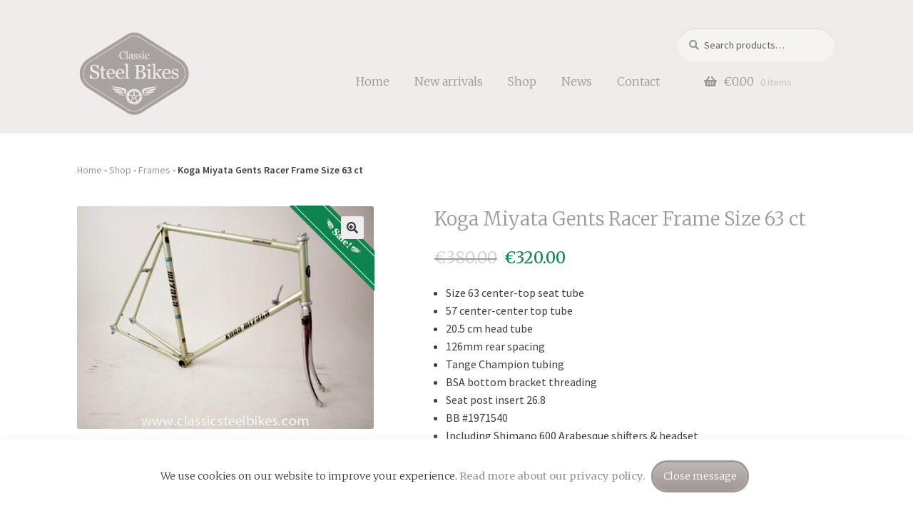

--- FILE ---
content_type: text/html; charset=UTF-8
request_url: https://www.classicsteelbikes.com/product/koga-miyata-gents-racer-frame-size-63-ct/
body_size: 21113
content:
<!doctype html>
<html lang="en-US">
<head>
<meta charset="UTF-8">
<meta name="viewport" content="width=device-width, initial-scale=1">
<link rel="profile" href="https://gmpg.org/xfn/11">
<link rel="pingback" href="https://www.classicsteelbikes.com/xmlrpc.php">
<link rel="apple-touch-icon" sizes="180x180" href="/apple-touch-icon.png">
<link rel="icon" type="image/png" sizes="32x32" href="/favicon-32x32.png">
<link rel="icon" type="image/png" sizes="16x16" href="/favicon-16x16.png">
<link rel="manifest" href="/site.webmanifest">
<link rel="mask-icon" href="/safari-pinned-tab.svg" color="#a8a19e">
<meta name="msapplication-TileColor" content="#a8a19e">
<meta name="theme-color" content="#ffffff">	
<script src="https://kit.fontawesome.com/1f58b5c413.js" crossorigin="anonymous"></script>
<link rel="preconnect" href="https://fonts.googleapis.com">
<link rel="preconnect" href="https://fonts.gstatic.com" crossorigin>
<link href="https://fonts.googleapis.com/css2?family=Merriweather:ital,wght@0,300;0,400;0,700;1,300;1,400;1,700&display=swap" rel="stylesheet"> 
<script src='https://www.google.com/recaptcha/api.js?render=6LfOHYAUAAAAAHn0bUwspz9UqGRg42L_F-_2HpJU'></script>
	<!-- Global site tag (gtag.js) - Google Analytics -->
<script async src="https://www.googletagmanager.com/gtag/js?id=UA-46062517-1"></script>
<script>
  window.dataLayer = window.dataLayer || [];
  function gtag(){dataLayer.push(arguments);}
  gtag('js', new Date());

  gtag('config', 'UA-46062517-1');
</script>

<meta name='robots' content='index, follow, max-image-preview:large, max-snippet:-1, max-video-preview:-1' />
	<style>img:is([sizes="auto" i], [sizes^="auto," i]) { contain-intrinsic-size: 3000px 1500px }</style>
	
	<!-- This site is optimized with the Yoast SEO plugin v26.3 - https://yoast.com/wordpress/plugins/seo/ -->
	<title>Koga Miyata Gents Racer Frame Size 63 ct - Classic Steel Bikes</title>
	<meta name="description" content="Koga Miyata Gents Racer Frame Size 63 ct Tange Champion Tubing" />
	<link rel="canonical" href="https://www.classicsteelbikes.com/product/koga-miyata-gents-racer-frame-size-63-ct/" />
	<meta property="og:locale" content="en_US" />
	<meta property="og:type" content="article" />
	<meta property="og:title" content="Koga Miyata Gents Racer Frame Size 63 ct - Classic Steel Bikes" />
	<meta property="og:description" content="Koga Miyata Gents Racer Frame Size 63 ct Tange Champion Tubing" />
	<meta property="og:url" content="https://www.classicsteelbikes.com/product/koga-miyata-gents-racer-frame-size-63-ct/" />
	<meta property="og:site_name" content="Classic Steel Bikes" />
	<meta property="article:publisher" content="https://www.facebook.com/classicsteelbikes/" />
	<meta property="article:modified_time" content="2025-07-04T13:56:48+00:00" />
	<meta property="og:image" content="https://www.classicsteelbikes.com/wp-content/uploads/2023/10/Koga-Miyata-Gents-Racer-63ct-1.jpg" />
	<meta property="og:image:width" content="1024" />
	<meta property="og:image:height" content="768" />
	<meta property="og:image:type" content="image/jpeg" />
	<meta name="twitter:card" content="summary_large_image" />
	<!-- / Yoast SEO plugin. -->


<link rel='dns-prefetch' href='//fonts.googleapis.com' />
<link rel="alternate" type="application/rss+xml" title="Classic Steel Bikes &raquo; Feed" href="https://www.classicsteelbikes.com/feed/" />
<link rel="alternate" type="application/rss+xml" title="Classic Steel Bikes &raquo; Comments Feed" href="https://www.classicsteelbikes.com/comments/feed/" />
<script>
window._wpemojiSettings = {"baseUrl":"https:\/\/s.w.org\/images\/core\/emoji\/16.0.1\/72x72\/","ext":".png","svgUrl":"https:\/\/s.w.org\/images\/core\/emoji\/16.0.1\/svg\/","svgExt":".svg","source":{"concatemoji":"https:\/\/www.classicsteelbikes.com\/wp-includes\/js\/wp-emoji-release.min.js?ver=85f9041394a35dc5aed1887f664e66a6"}};
/*! This file is auto-generated */
!function(s,n){var o,i,e;function c(e){try{var t={supportTests:e,timestamp:(new Date).valueOf()};sessionStorage.setItem(o,JSON.stringify(t))}catch(e){}}function p(e,t,n){e.clearRect(0,0,e.canvas.width,e.canvas.height),e.fillText(t,0,0);var t=new Uint32Array(e.getImageData(0,0,e.canvas.width,e.canvas.height).data),a=(e.clearRect(0,0,e.canvas.width,e.canvas.height),e.fillText(n,0,0),new Uint32Array(e.getImageData(0,0,e.canvas.width,e.canvas.height).data));return t.every(function(e,t){return e===a[t]})}function u(e,t){e.clearRect(0,0,e.canvas.width,e.canvas.height),e.fillText(t,0,0);for(var n=e.getImageData(16,16,1,1),a=0;a<n.data.length;a++)if(0!==n.data[a])return!1;return!0}function f(e,t,n,a){switch(t){case"flag":return n(e,"\ud83c\udff3\ufe0f\u200d\u26a7\ufe0f","\ud83c\udff3\ufe0f\u200b\u26a7\ufe0f")?!1:!n(e,"\ud83c\udde8\ud83c\uddf6","\ud83c\udde8\u200b\ud83c\uddf6")&&!n(e,"\ud83c\udff4\udb40\udc67\udb40\udc62\udb40\udc65\udb40\udc6e\udb40\udc67\udb40\udc7f","\ud83c\udff4\u200b\udb40\udc67\u200b\udb40\udc62\u200b\udb40\udc65\u200b\udb40\udc6e\u200b\udb40\udc67\u200b\udb40\udc7f");case"emoji":return!a(e,"\ud83e\udedf")}return!1}function g(e,t,n,a){var r="undefined"!=typeof WorkerGlobalScope&&self instanceof WorkerGlobalScope?new OffscreenCanvas(300,150):s.createElement("canvas"),o=r.getContext("2d",{willReadFrequently:!0}),i=(o.textBaseline="top",o.font="600 32px Arial",{});return e.forEach(function(e){i[e]=t(o,e,n,a)}),i}function t(e){var t=s.createElement("script");t.src=e,t.defer=!0,s.head.appendChild(t)}"undefined"!=typeof Promise&&(o="wpEmojiSettingsSupports",i=["flag","emoji"],n.supports={everything:!0,everythingExceptFlag:!0},e=new Promise(function(e){s.addEventListener("DOMContentLoaded",e,{once:!0})}),new Promise(function(t){var n=function(){try{var e=JSON.parse(sessionStorage.getItem(o));if("object"==typeof e&&"number"==typeof e.timestamp&&(new Date).valueOf()<e.timestamp+604800&&"object"==typeof e.supportTests)return e.supportTests}catch(e){}return null}();if(!n){if("undefined"!=typeof Worker&&"undefined"!=typeof OffscreenCanvas&&"undefined"!=typeof URL&&URL.createObjectURL&&"undefined"!=typeof Blob)try{var e="postMessage("+g.toString()+"("+[JSON.stringify(i),f.toString(),p.toString(),u.toString()].join(",")+"));",a=new Blob([e],{type:"text/javascript"}),r=new Worker(URL.createObjectURL(a),{name:"wpTestEmojiSupports"});return void(r.onmessage=function(e){c(n=e.data),r.terminate(),t(n)})}catch(e){}c(n=g(i,f,p,u))}t(n)}).then(function(e){for(var t in e)n.supports[t]=e[t],n.supports.everything=n.supports.everything&&n.supports[t],"flag"!==t&&(n.supports.everythingExceptFlag=n.supports.everythingExceptFlag&&n.supports[t]);n.supports.everythingExceptFlag=n.supports.everythingExceptFlag&&!n.supports.flag,n.DOMReady=!1,n.readyCallback=function(){n.DOMReady=!0}}).then(function(){return e}).then(function(){var e;n.supports.everything||(n.readyCallback(),(e=n.source||{}).concatemoji?t(e.concatemoji):e.wpemoji&&e.twemoji&&(t(e.twemoji),t(e.wpemoji)))}))}((window,document),window._wpemojiSettings);
</script>
<style id='wp-emoji-styles-inline-css'>

	img.wp-smiley, img.emoji {
		display: inline !important;
		border: none !important;
		box-shadow: none !important;
		height: 1em !important;
		width: 1em !important;
		margin: 0 0.07em !important;
		vertical-align: -0.1em !important;
		background: none !important;
		padding: 0 !important;
	}
</style>
<link rel='stylesheet' id='wp-block-library-css' href='https://www.classicsteelbikes.com/wp-includes/css/dist/block-library/style.min.css?ver=85f9041394a35dc5aed1887f664e66a6' media='all' />
<style id='wp-block-library-theme-inline-css'>
.wp-block-audio :where(figcaption){color:#555;font-size:13px;text-align:center}.is-dark-theme .wp-block-audio :where(figcaption){color:#ffffffa6}.wp-block-audio{margin:0 0 1em}.wp-block-code{border:1px solid #ccc;border-radius:4px;font-family:Menlo,Consolas,monaco,monospace;padding:.8em 1em}.wp-block-embed :where(figcaption){color:#555;font-size:13px;text-align:center}.is-dark-theme .wp-block-embed :where(figcaption){color:#ffffffa6}.wp-block-embed{margin:0 0 1em}.blocks-gallery-caption{color:#555;font-size:13px;text-align:center}.is-dark-theme .blocks-gallery-caption{color:#ffffffa6}:root :where(.wp-block-image figcaption){color:#555;font-size:13px;text-align:center}.is-dark-theme :root :where(.wp-block-image figcaption){color:#ffffffa6}.wp-block-image{margin:0 0 1em}.wp-block-pullquote{border-bottom:4px solid;border-top:4px solid;color:currentColor;margin-bottom:1.75em}.wp-block-pullquote cite,.wp-block-pullquote footer,.wp-block-pullquote__citation{color:currentColor;font-size:.8125em;font-style:normal;text-transform:uppercase}.wp-block-quote{border-left:.25em solid;margin:0 0 1.75em;padding-left:1em}.wp-block-quote cite,.wp-block-quote footer{color:currentColor;font-size:.8125em;font-style:normal;position:relative}.wp-block-quote:where(.has-text-align-right){border-left:none;border-right:.25em solid;padding-left:0;padding-right:1em}.wp-block-quote:where(.has-text-align-center){border:none;padding-left:0}.wp-block-quote.is-large,.wp-block-quote.is-style-large,.wp-block-quote:where(.is-style-plain){border:none}.wp-block-search .wp-block-search__label{font-weight:700}.wp-block-search__button{border:1px solid #ccc;padding:.375em .625em}:where(.wp-block-group.has-background){padding:1.25em 2.375em}.wp-block-separator.has-css-opacity{opacity:.4}.wp-block-separator{border:none;border-bottom:2px solid;margin-left:auto;margin-right:auto}.wp-block-separator.has-alpha-channel-opacity{opacity:1}.wp-block-separator:not(.is-style-wide):not(.is-style-dots){width:100px}.wp-block-separator.has-background:not(.is-style-dots){border-bottom:none;height:1px}.wp-block-separator.has-background:not(.is-style-wide):not(.is-style-dots){height:2px}.wp-block-table{margin:0 0 1em}.wp-block-table td,.wp-block-table th{word-break:normal}.wp-block-table :where(figcaption){color:#555;font-size:13px;text-align:center}.is-dark-theme .wp-block-table :where(figcaption){color:#ffffffa6}.wp-block-video :where(figcaption){color:#555;font-size:13px;text-align:center}.is-dark-theme .wp-block-video :where(figcaption){color:#ffffffa6}.wp-block-video{margin:0 0 1em}:root :where(.wp-block-template-part.has-background){margin-bottom:0;margin-top:0;padding:1.25em 2.375em}
</style>
<style id='classic-theme-styles-inline-css'>
/*! This file is auto-generated */
.wp-block-button__link{color:#fff;background-color:#32373c;border-radius:9999px;box-shadow:none;text-decoration:none;padding:calc(.667em + 2px) calc(1.333em + 2px);font-size:1.125em}.wp-block-file__button{background:#32373c;color:#fff;text-decoration:none}
</style>
<style id='safe-svg-svg-icon-style-inline-css'>
.safe-svg-cover{text-align:center}.safe-svg-cover .safe-svg-inside{display:inline-block;max-width:100%}.safe-svg-cover svg{fill:currentColor;height:100%;max-height:100%;max-width:100%;width:100%}

</style>
<link rel='stylesheet' id='storefront-gutenberg-blocks-css' href='https://www.classicsteelbikes.com/wp-content/themes/csb-storefront/assets/css/base/gutenberg-blocks.css?ver=85f9041394a35dc5aed1887f664e66a6' media='all' />
<style id='storefront-gutenberg-blocks-inline-css'>

				.wp-block-button__link:not(.has-text-color) {
					color: #333333;
				}

				.wp-block-button__link:not(.has-text-color):hover,
				.wp-block-button__link:not(.has-text-color):focus,
				.wp-block-button__link:not(.has-text-color):active {
					color: #333333;
				}

				.wp-block-button__link:not(.has-background) {
					background-color: #eeeeee;
				}

				.wp-block-button__link:not(.has-background):hover,
				.wp-block-button__link:not(.has-background):focus,
				.wp-block-button__link:not(.has-background):active {
					border-color: #d5d5d5;
					background-color: #d5d5d5;
				}

				.wp-block-quote footer,
				.wp-block-quote cite,
				.wp-block-quote__citation {
					color: #3e3e3e;
				}

				.wp-block-pullquote cite,
				.wp-block-pullquote footer,
				.wp-block-pullquote__citation {
					color: #3e3e3e;
				}

				.wp-block-image figcaption {
					color: #3e3e3e;
				}

				.wp-block-separator.is-style-dots::before {
					color: #9f9693;
				}

				.wp-block-file a.wp-block-file__button {
					color: #333333;
					background-color: #eeeeee;
					border-color: #eeeeee;
				}

				.wp-block-file a.wp-block-file__button:hover,
				.wp-block-file a.wp-block-file__button:focus,
				.wp-block-file a.wp-block-file__button:active {
					color: #333333;
					background-color: #d5d5d5;
				}

				.wp-block-code,
				.wp-block-preformatted pre {
					color: #3e3e3e;
				}

				.wp-block-table:not( .has-background ):not( .is-style-stripes ) tbody tr:nth-child(2n) td {
					background-color: #fdfdfd;
				}

				.wp-block-cover .wp-block-cover__inner-container h1:not(.has-text-color),
				.wp-block-cover .wp-block-cover__inner-container h2:not(.has-text-color),
				.wp-block-cover .wp-block-cover__inner-container h3:not(.has-text-color),
				.wp-block-cover .wp-block-cover__inner-container h4:not(.has-text-color),
				.wp-block-cover .wp-block-cover__inner-container h5:not(.has-text-color),
				.wp-block-cover .wp-block-cover__inner-container h6:not(.has-text-color) {
					color: #000000;
				}

				.wc-block-components-price-slider__range-input-progress,
				.rtl .wc-block-components-price-slider__range-input-progress {
					--range-color: #9f9693;
				}

				/* Target only IE11 */
				@media all and (-ms-high-contrast: none), (-ms-high-contrast: active) {
					.wc-block-components-price-slider__range-input-progress {
						background: #9f9693;
					}
				}

				.wc-block-components-button:not(.is-link) {
					background-color: #333333;
					color: #ffffff;
				}

				.wc-block-components-button:not(.is-link):hover,
				.wc-block-components-button:not(.is-link):focus,
				.wc-block-components-button:not(.is-link):active {
					background-color: #1a1a1a;
					color: #ffffff;
				}

				.wc-block-components-button:not(.is-link):disabled {
					background-color: #333333;
					color: #ffffff;
				}

				.wc-block-cart__submit-container {
					background-color: #ffffff;
				}

				.wc-block-cart__submit-container::before {
					color: rgba(220,220,220,0.5);
				}

				.wc-block-components-order-summary-item__quantity {
					background-color: #ffffff;
					border-color: #3e3e3e;
					box-shadow: 0 0 0 2px #ffffff;
					color: #3e3e3e;
				}
			
</style>
<style id='global-styles-inline-css'>
:root{--wp--preset--aspect-ratio--square: 1;--wp--preset--aspect-ratio--4-3: 4/3;--wp--preset--aspect-ratio--3-4: 3/4;--wp--preset--aspect-ratio--3-2: 3/2;--wp--preset--aspect-ratio--2-3: 2/3;--wp--preset--aspect-ratio--16-9: 16/9;--wp--preset--aspect-ratio--9-16: 9/16;--wp--preset--color--black: #000000;--wp--preset--color--cyan-bluish-gray: #abb8c3;--wp--preset--color--white: #ffffff;--wp--preset--color--pale-pink: #f78da7;--wp--preset--color--vivid-red: #cf2e2e;--wp--preset--color--luminous-vivid-orange: #ff6900;--wp--preset--color--luminous-vivid-amber: #fcb900;--wp--preset--color--light-green-cyan: #7bdcb5;--wp--preset--color--vivid-green-cyan: #00d084;--wp--preset--color--pale-cyan-blue: #8ed1fc;--wp--preset--color--vivid-cyan-blue: #0693e3;--wp--preset--color--vivid-purple: #9b51e0;--wp--preset--gradient--vivid-cyan-blue-to-vivid-purple: linear-gradient(135deg,rgba(6,147,227,1) 0%,rgb(155,81,224) 100%);--wp--preset--gradient--light-green-cyan-to-vivid-green-cyan: linear-gradient(135deg,rgb(122,220,180) 0%,rgb(0,208,130) 100%);--wp--preset--gradient--luminous-vivid-amber-to-luminous-vivid-orange: linear-gradient(135deg,rgba(252,185,0,1) 0%,rgba(255,105,0,1) 100%);--wp--preset--gradient--luminous-vivid-orange-to-vivid-red: linear-gradient(135deg,rgba(255,105,0,1) 0%,rgb(207,46,46) 100%);--wp--preset--gradient--very-light-gray-to-cyan-bluish-gray: linear-gradient(135deg,rgb(238,238,238) 0%,rgb(169,184,195) 100%);--wp--preset--gradient--cool-to-warm-spectrum: linear-gradient(135deg,rgb(74,234,220) 0%,rgb(151,120,209) 20%,rgb(207,42,186) 40%,rgb(238,44,130) 60%,rgb(251,105,98) 80%,rgb(254,248,76) 100%);--wp--preset--gradient--blush-light-purple: linear-gradient(135deg,rgb(255,206,236) 0%,rgb(152,150,240) 100%);--wp--preset--gradient--blush-bordeaux: linear-gradient(135deg,rgb(254,205,165) 0%,rgb(254,45,45) 50%,rgb(107,0,62) 100%);--wp--preset--gradient--luminous-dusk: linear-gradient(135deg,rgb(255,203,112) 0%,rgb(199,81,192) 50%,rgb(65,88,208) 100%);--wp--preset--gradient--pale-ocean: linear-gradient(135deg,rgb(255,245,203) 0%,rgb(182,227,212) 50%,rgb(51,167,181) 100%);--wp--preset--gradient--electric-grass: linear-gradient(135deg,rgb(202,248,128) 0%,rgb(113,206,126) 100%);--wp--preset--gradient--midnight: linear-gradient(135deg,rgb(2,3,129) 0%,rgb(40,116,252) 100%);--wp--preset--font-size--small: 14px;--wp--preset--font-size--medium: 23px;--wp--preset--font-size--large: 26px;--wp--preset--font-size--x-large: 42px;--wp--preset--font-size--normal: 16px;--wp--preset--font-size--huge: 37px;--wp--preset--spacing--20: 0.44rem;--wp--preset--spacing--30: 0.67rem;--wp--preset--spacing--40: 1rem;--wp--preset--spacing--50: 1.5rem;--wp--preset--spacing--60: 2.25rem;--wp--preset--spacing--70: 3.38rem;--wp--preset--spacing--80: 5.06rem;--wp--preset--shadow--natural: 6px 6px 9px rgba(0, 0, 0, 0.2);--wp--preset--shadow--deep: 12px 12px 50px rgba(0, 0, 0, 0.4);--wp--preset--shadow--sharp: 6px 6px 0px rgba(0, 0, 0, 0.2);--wp--preset--shadow--outlined: 6px 6px 0px -3px rgba(255, 255, 255, 1), 6px 6px rgba(0, 0, 0, 1);--wp--preset--shadow--crisp: 6px 6px 0px rgba(0, 0, 0, 1);}:where(.is-layout-flex){gap: 0.5em;}:where(.is-layout-grid){gap: 0.5em;}body .is-layout-flex{display: flex;}.is-layout-flex{flex-wrap: wrap;align-items: center;}.is-layout-flex > :is(*, div){margin: 0;}body .is-layout-grid{display: grid;}.is-layout-grid > :is(*, div){margin: 0;}:where(.wp-block-columns.is-layout-flex){gap: 2em;}:where(.wp-block-columns.is-layout-grid){gap: 2em;}:where(.wp-block-post-template.is-layout-flex){gap: 1.25em;}:where(.wp-block-post-template.is-layout-grid){gap: 1.25em;}.has-black-color{color: var(--wp--preset--color--black) !important;}.has-cyan-bluish-gray-color{color: var(--wp--preset--color--cyan-bluish-gray) !important;}.has-white-color{color: var(--wp--preset--color--white) !important;}.has-pale-pink-color{color: var(--wp--preset--color--pale-pink) !important;}.has-vivid-red-color{color: var(--wp--preset--color--vivid-red) !important;}.has-luminous-vivid-orange-color{color: var(--wp--preset--color--luminous-vivid-orange) !important;}.has-luminous-vivid-amber-color{color: var(--wp--preset--color--luminous-vivid-amber) !important;}.has-light-green-cyan-color{color: var(--wp--preset--color--light-green-cyan) !important;}.has-vivid-green-cyan-color{color: var(--wp--preset--color--vivid-green-cyan) !important;}.has-pale-cyan-blue-color{color: var(--wp--preset--color--pale-cyan-blue) !important;}.has-vivid-cyan-blue-color{color: var(--wp--preset--color--vivid-cyan-blue) !important;}.has-vivid-purple-color{color: var(--wp--preset--color--vivid-purple) !important;}.has-black-background-color{background-color: var(--wp--preset--color--black) !important;}.has-cyan-bluish-gray-background-color{background-color: var(--wp--preset--color--cyan-bluish-gray) !important;}.has-white-background-color{background-color: var(--wp--preset--color--white) !important;}.has-pale-pink-background-color{background-color: var(--wp--preset--color--pale-pink) !important;}.has-vivid-red-background-color{background-color: var(--wp--preset--color--vivid-red) !important;}.has-luminous-vivid-orange-background-color{background-color: var(--wp--preset--color--luminous-vivid-orange) !important;}.has-luminous-vivid-amber-background-color{background-color: var(--wp--preset--color--luminous-vivid-amber) !important;}.has-light-green-cyan-background-color{background-color: var(--wp--preset--color--light-green-cyan) !important;}.has-vivid-green-cyan-background-color{background-color: var(--wp--preset--color--vivid-green-cyan) !important;}.has-pale-cyan-blue-background-color{background-color: var(--wp--preset--color--pale-cyan-blue) !important;}.has-vivid-cyan-blue-background-color{background-color: var(--wp--preset--color--vivid-cyan-blue) !important;}.has-vivid-purple-background-color{background-color: var(--wp--preset--color--vivid-purple) !important;}.has-black-border-color{border-color: var(--wp--preset--color--black) !important;}.has-cyan-bluish-gray-border-color{border-color: var(--wp--preset--color--cyan-bluish-gray) !important;}.has-white-border-color{border-color: var(--wp--preset--color--white) !important;}.has-pale-pink-border-color{border-color: var(--wp--preset--color--pale-pink) !important;}.has-vivid-red-border-color{border-color: var(--wp--preset--color--vivid-red) !important;}.has-luminous-vivid-orange-border-color{border-color: var(--wp--preset--color--luminous-vivid-orange) !important;}.has-luminous-vivid-amber-border-color{border-color: var(--wp--preset--color--luminous-vivid-amber) !important;}.has-light-green-cyan-border-color{border-color: var(--wp--preset--color--light-green-cyan) !important;}.has-vivid-green-cyan-border-color{border-color: var(--wp--preset--color--vivid-green-cyan) !important;}.has-pale-cyan-blue-border-color{border-color: var(--wp--preset--color--pale-cyan-blue) !important;}.has-vivid-cyan-blue-border-color{border-color: var(--wp--preset--color--vivid-cyan-blue) !important;}.has-vivid-purple-border-color{border-color: var(--wp--preset--color--vivid-purple) !important;}.has-vivid-cyan-blue-to-vivid-purple-gradient-background{background: var(--wp--preset--gradient--vivid-cyan-blue-to-vivid-purple) !important;}.has-light-green-cyan-to-vivid-green-cyan-gradient-background{background: var(--wp--preset--gradient--light-green-cyan-to-vivid-green-cyan) !important;}.has-luminous-vivid-amber-to-luminous-vivid-orange-gradient-background{background: var(--wp--preset--gradient--luminous-vivid-amber-to-luminous-vivid-orange) !important;}.has-luminous-vivid-orange-to-vivid-red-gradient-background{background: var(--wp--preset--gradient--luminous-vivid-orange-to-vivid-red) !important;}.has-very-light-gray-to-cyan-bluish-gray-gradient-background{background: var(--wp--preset--gradient--very-light-gray-to-cyan-bluish-gray) !important;}.has-cool-to-warm-spectrum-gradient-background{background: var(--wp--preset--gradient--cool-to-warm-spectrum) !important;}.has-blush-light-purple-gradient-background{background: var(--wp--preset--gradient--blush-light-purple) !important;}.has-blush-bordeaux-gradient-background{background: var(--wp--preset--gradient--blush-bordeaux) !important;}.has-luminous-dusk-gradient-background{background: var(--wp--preset--gradient--luminous-dusk) !important;}.has-pale-ocean-gradient-background{background: var(--wp--preset--gradient--pale-ocean) !important;}.has-electric-grass-gradient-background{background: var(--wp--preset--gradient--electric-grass) !important;}.has-midnight-gradient-background{background: var(--wp--preset--gradient--midnight) !important;}.has-small-font-size{font-size: var(--wp--preset--font-size--small) !important;}.has-medium-font-size{font-size: var(--wp--preset--font-size--medium) !important;}.has-large-font-size{font-size: var(--wp--preset--font-size--large) !important;}.has-x-large-font-size{font-size: var(--wp--preset--font-size--x-large) !important;}
:where(.wp-block-post-template.is-layout-flex){gap: 1.25em;}:where(.wp-block-post-template.is-layout-grid){gap: 1.25em;}
:where(.wp-block-columns.is-layout-flex){gap: 2em;}:where(.wp-block-columns.is-layout-grid){gap: 2em;}
:root :where(.wp-block-pullquote){font-size: 1.5em;line-height: 1.6;}
</style>
<link rel='stylesheet' id='contact-form-7-css' href='https://www.classicsteelbikes.com/wp-content/plugins/contact-form-7/includes/css/styles.css?ver=6.1.3' media='all' />
<link rel='stylesheet' id='cookie-law-info-css' href='https://www.classicsteelbikes.com/wp-content/plugins/cookie-law-info/legacy/public/css/cookie-law-info-public.css?ver=3.3.6' media='all' />
<link rel='stylesheet' id='cookie-law-info-gdpr-css' href='https://www.classicsteelbikes.com/wp-content/plugins/cookie-law-info/legacy/public/css/cookie-law-info-gdpr.css?ver=3.3.6' media='all' />
<link rel='stylesheet' id='photoswipe-css' href='https://www.classicsteelbikes.com/wp-content/plugins/woocommerce/assets/css/photoswipe/photoswipe.min.css?ver=10.3.7' media='all' />
<link rel='stylesheet' id='photoswipe-default-skin-css' href='https://www.classicsteelbikes.com/wp-content/plugins/woocommerce/assets/css/photoswipe/default-skin/default-skin.min.css?ver=10.3.7' media='all' />
<style id='woocommerce-inline-inline-css'>
.woocommerce form .form-row .required { visibility: visible; }
</style>
<link rel='stylesheet' id='brands-styles-css' href='https://www.classicsteelbikes.com/wp-content/plugins/woocommerce/assets/css/brands.css?ver=10.3.7' media='all' />
<link rel='stylesheet' id='parent-style-css' href='https://www.classicsteelbikes.com/wp-content/themes/csb-storefront/style.css?ver=85f9041394a35dc5aed1887f664e66a6' media='all' />
<link rel='stylesheet' id='storefront-style-css' href='https://www.classicsteelbikes.com/wp-content/themes/csb-storefront/style.css?ver=85f9041394a35dc5aed1887f664e66a6' media='all' />
<style id='storefront-style-inline-css'>

			.main-navigation ul li a,
			.site-title a,
			ul.menu li a,
			.site-branding h1 a,
			button.menu-toggle,
			button.menu-toggle:hover,
			.handheld-navigation .dropdown-toggle {
				color: #9f9693;
			}

			button.menu-toggle,
			button.menu-toggle:hover {
				border-color: #9f9693;
			}

			.main-navigation ul li a:hover,
			.main-navigation ul li:hover > a,
			.site-title a:hover,
			.site-header ul.menu li.current-menu-item > a {
				color: #e0d7d4;
			}

			table:not( .has-background ) th {
				background-color: #f8f8f8;
			}

			table:not( .has-background ) tbody td {
				background-color: #fdfdfd;
			}

			table:not( .has-background ) tbody tr:nth-child(2n) td,
			fieldset,
			fieldset legend {
				background-color: #fbfbfb;
			}

			.site-header,
			.secondary-navigation ul ul,
			.main-navigation ul.menu > li.menu-item-has-children:after,
			.secondary-navigation ul.menu ul,
			.storefront-handheld-footer-bar,
			.storefront-handheld-footer-bar ul li > a,
			.storefront-handheld-footer-bar ul li.search .site-search,
			button.menu-toggle,
			button.menu-toggle:hover {
				background-color: #efeceb;
			}

			p.site-description,
			.site-header,
			.storefront-handheld-footer-bar {
				color: #404040;
			}

			button.menu-toggle:after,
			button.menu-toggle:before,
			button.menu-toggle span:before {
				background-color: #9f9693;
			}

			h1, h2, h3, h4, h5, h6, .wc-block-grid__product-title {
				color: #9f9693;
			}

			.widget h1 {
				border-bottom-color: #9f9693;
			}

			body,
			.secondary-navigation a {
				color: #3e3e3e;
			}

			.widget-area .widget a,
			.hentry .entry-header .posted-on a,
			.hentry .entry-header .post-author a,
			.hentry .entry-header .post-comments a,
			.hentry .entry-header .byline a {
				color: #434343;
			}

			a {
				color: #9f9693;
			}

			a:focus,
			button:focus,
			.button.alt:focus,
			input:focus,
			textarea:focus,
			input[type="button"]:focus,
			input[type="reset"]:focus,
			input[type="submit"]:focus,
			input[type="email"]:focus,
			input[type="tel"]:focus,
			input[type="url"]:focus,
			input[type="password"]:focus,
			input[type="search"]:focus {
				outline-color: #9f9693;
			}

			button, input[type="button"], input[type="reset"], input[type="submit"], .button, .widget a.button {
				background-color: #eeeeee;
				border-color: #eeeeee;
				color: #333333;
			}

			button:hover, input[type="button"]:hover, input[type="reset"]:hover, input[type="submit"]:hover, .button:hover, .widget a.button:hover {
				background-color: #d5d5d5;
				border-color: #d5d5d5;
				color: #333333;
			}

			button.alt, input[type="button"].alt, input[type="reset"].alt, input[type="submit"].alt, .button.alt, .widget-area .widget a.button.alt {
				background-color: #333333;
				border-color: #333333;
				color: #ffffff;
			}

			button.alt:hover, input[type="button"].alt:hover, input[type="reset"].alt:hover, input[type="submit"].alt:hover, .button.alt:hover, .widget-area .widget a.button.alt:hover {
				background-color: #1a1a1a;
				border-color: #1a1a1a;
				color: #ffffff;
			}

			.pagination .page-numbers li .page-numbers.current {
				background-color: #e6e6e6;
				color: #343434;
			}

			#comments .comment-list .comment-content .comment-text {
				background-color: #f8f8f8;
			}

			.site-footer {
				background-color: #efeceb;
				color: #4a413e;
			}

			.site-footer a:not(.button):not(.components-button) {
				color: #6c6360;
			}

			.site-footer .storefront-handheld-footer-bar a:not(.button):not(.components-button) {
				color: #9f9693;
			}

			.site-footer h1, .site-footer h2, .site-footer h3, .site-footer h4, .site-footer h5, .site-footer h6, .site-footer .widget .widget-title, .site-footer .widget .widgettitle {
				color: #9f9693;
			}

			.page-template-template-homepage.has-post-thumbnail .type-page.has-post-thumbnail .entry-title {
				color: #000000;
			}

			.page-template-template-homepage.has-post-thumbnail .type-page.has-post-thumbnail .entry-content {
				color: #000000;
			}

			@media screen and ( min-width: 768px ) {
				.secondary-navigation ul.menu a:hover {
					color: #595959;
				}

				.secondary-navigation ul.menu a {
					color: #404040;
				}

				.main-navigation ul.menu ul.sub-menu,
				.main-navigation ul.nav-menu ul.children {
					background-color: #e0dddc;
				}

				.site-header {
					border-bottom-color: #e0dddc;
				}
			}
</style>
<link rel='stylesheet' id='storefront-icons-css' href='https://www.classicsteelbikes.com/wp-content/themes/csb-storefront/assets/css/base/icons.css?ver=85f9041394a35dc5aed1887f664e66a6' media='all' />
<link rel='stylesheet' id='storefront-fonts-css' href='https://fonts.googleapis.com/css?family=Source+Sans+Pro%3A400%2C300%2C300italic%2C400italic%2C600%2C700%2C900&#038;subset=latin%2Clatin-ext&#038;ver=6.8.3' media='all' />
<link rel='stylesheet' id='heateor_sss_frontend_css-css' href='https://www.classicsteelbikes.com/wp-content/plugins/sassy-social-share/public/css/sassy-social-share-public.css?ver=3.3.79' media='all' />
<style id='heateor_sss_frontend_css-inline-css'>
.heateor_sss_button_instagram span.heateor_sss_svg,a.heateor_sss_instagram span.heateor_sss_svg{background:radial-gradient(circle at 30% 107%,#fdf497 0,#fdf497 5%,#fd5949 45%,#d6249f 60%,#285aeb 90%)}div.heateor_sss_horizontal_sharing a.heateor_sss_button_instagram span{background:#fff!important;}div.heateor_sss_standard_follow_icons_container a.heateor_sss_button_instagram span{background:#fff}.heateor_sss_horizontal_sharing .heateor_sss_svg,.heateor_sss_standard_follow_icons_container .heateor_sss_svg{background-color:#fff!important;background:#fff!important;color:#9f9693;border-width:0px;border-style:solid;border-color:transparent}div.heateor_sss_horizontal_sharing span.heateor_sss_svg svg:hover path:not(.heateor_sss_no_fill),div.heateor_sss_horizontal_sharing span.heateor_sss_svg svg:hover ellipse, div.heateor_sss_horizontal_sharing span.heateor_sss_svg svg:hover circle, div.heateor_sss_horizontal_sharing span.heateor_sss_svg svg:hover polygon, div.heateor_sss_horizontal_sharing span.heateor_sss_svg svg:hover rect:not(.heateor_sss_no_fill){fill:#6C6360}div.heateor_sss_horizontal_sharing span.heateor_sss_svg svg:hover path.heateor_sss_svg_stroke, div.heateor_sss_horizontal_sharing span.heateor_sss_svg svg:hover rect.heateor_sss_svg_stroke{stroke:#6C6360}.heateor_sss_horizontal_sharing span.heateor_sss_svg:hover,.heateor_sss_standard_follow_icons_container span.heateor_sss_svg:hover{color:#6C6360;border-color:transparent;}.heateor_sss_vertical_sharing span.heateor_sss_svg,.heateor_sss_floating_follow_icons_container span.heateor_sss_svg{color:#fff;border-width:0px;border-style:solid;border-color:transparent;}.heateor_sss_vertical_sharing span.heateor_sss_svg:hover,.heateor_sss_floating_follow_icons_container span.heateor_sss_svg:hover{border-color:transparent;}@media screen and (max-width:783px) {.heateor_sss_vertical_sharing{display:none!important}}div.heateor_sss_sharing_title{text-align:center}div.heateor_sss_sharing_ul{width:100%;text-align:center;}div.heateor_sss_horizontal_sharing div.heateor_sss_sharing_ul a{float:none!important;display:inline-block;}
</style>
<link rel='stylesheet' id='storefront-woocommerce-style-css' href='https://www.classicsteelbikes.com/wp-content/themes/csb-storefront/assets/css/woocommerce/woocommerce.css?ver=85f9041394a35dc5aed1887f664e66a6' media='all' />
<style id='storefront-woocommerce-style-inline-css'>
@font-face {
				font-family: star;
				src: url(https://www.classicsteelbikes.com/wp-content/plugins/woocommerce/assets/fonts/star.eot);
				src:
					url(https://www.classicsteelbikes.com/wp-content/plugins/woocommerce/assets/fonts/star.eot?#iefix) format("embedded-opentype"),
					url(https://www.classicsteelbikes.com/wp-content/plugins/woocommerce/assets/fonts/star.woff) format("woff"),
					url(https://www.classicsteelbikes.com/wp-content/plugins/woocommerce/assets/fonts/star.ttf) format("truetype"),
					url(https://www.classicsteelbikes.com/wp-content/plugins/woocommerce/assets/fonts/star.svg#star) format("svg");
				font-weight: 400;
				font-style: normal;
			}
			@font-face {
				font-family: WooCommerce;
				src: url(https://www.classicsteelbikes.com/wp-content/plugins/woocommerce/assets/fonts/WooCommerce.eot);
				src:
					url(https://www.classicsteelbikes.com/wp-content/plugins/woocommerce/assets/fonts/WooCommerce.eot?#iefix) format("embedded-opentype"),
					url(https://www.classicsteelbikes.com/wp-content/plugins/woocommerce/assets/fonts/WooCommerce.woff) format("woff"),
					url(https://www.classicsteelbikes.com/wp-content/plugins/woocommerce/assets/fonts/WooCommerce.ttf) format("truetype"),
					url(https://www.classicsteelbikes.com/wp-content/plugins/woocommerce/assets/fonts/WooCommerce.svg#WooCommerce) format("svg");
				font-weight: 400;
				font-style: normal;
			}

			a.cart-contents,
			.site-header-cart .widget_shopping_cart a {
				color: #9f9693;
			}

			a.cart-contents:hover,
			.site-header-cart .widget_shopping_cart a:hover,
			.site-header-cart:hover > li > a {
				color: #e0d7d4;
			}

			table.cart td.product-remove,
			table.cart td.actions {
				border-top-color: #ffffff;
			}

			.storefront-handheld-footer-bar ul li.cart .count {
				background-color: #9f9693;
				color: #efeceb;
				border-color: #efeceb;
			}

			.woocommerce-tabs ul.tabs li.active a,
			ul.products li.product .price,
			.onsale,
			.wc-block-grid__product-onsale,
			.widget_search form:before,
			.widget_product_search form:before {
				color: #3e3e3e;
			}

			.woocommerce-breadcrumb a,
			a.woocommerce-review-link,
			.product_meta a {
				color: #434343;
			}

			.wc-block-grid__product-onsale,
			.onsale {
				border-color: #3e3e3e;
			}

			.star-rating span:before,
			.quantity .plus, .quantity .minus,
			p.stars a:hover:after,
			p.stars a:after,
			.star-rating span:before,
			#payment .payment_methods li input[type=radio]:first-child:checked+label:before {
				color: #9f9693;
			}

			.widget_price_filter .ui-slider .ui-slider-range,
			.widget_price_filter .ui-slider .ui-slider-handle {
				background-color: #9f9693;
			}

			.order_details {
				background-color: #f8f8f8;
			}

			.order_details > li {
				border-bottom: 1px dotted #e3e3e3;
			}

			.order_details:before,
			.order_details:after {
				background: -webkit-linear-gradient(transparent 0,transparent 0),-webkit-linear-gradient(135deg,#f8f8f8 33.33%,transparent 33.33%),-webkit-linear-gradient(45deg,#f8f8f8 33.33%,transparent 33.33%)
			}

			#order_review {
				background-color: #ffffff;
			}

			#payment .payment_methods > li .payment_box,
			#payment .place-order {
				background-color: #fafafa;
			}

			#payment .payment_methods > li:not(.woocommerce-notice) {
				background-color: #f5f5f5;
			}

			#payment .payment_methods > li:not(.woocommerce-notice):hover {
				background-color: #f0f0f0;
			}

			.woocommerce-pagination .page-numbers li .page-numbers.current {
				background-color: #e6e6e6;
				color: #343434;
			}

			.wc-block-grid__product-onsale,
			.onsale,
			.woocommerce-pagination .page-numbers li .page-numbers:not(.current) {
				color: #3e3e3e;
			}

			p.stars a:before,
			p.stars a:hover~a:before,
			p.stars.selected a.active~a:before {
				color: #3e3e3e;
			}

			p.stars.selected a.active:before,
			p.stars:hover a:before,
			p.stars.selected a:not(.active):before,
			p.stars.selected a.active:before {
				color: #9f9693;
			}

			.single-product div.product .woocommerce-product-gallery .woocommerce-product-gallery__trigger {
				background-color: #eeeeee;
				color: #333333;
			}

			.single-product div.product .woocommerce-product-gallery .woocommerce-product-gallery__trigger:hover {
				background-color: #d5d5d5;
				border-color: #d5d5d5;
				color: #333333;
			}

			.button.added_to_cart:focus,
			.button.wc-forward:focus {
				outline-color: #9f9693;
			}

			.added_to_cart,
			.site-header-cart .widget_shopping_cart a.button,
			.wc-block-grid__products .wc-block-grid__product .wp-block-button__link {
				background-color: #eeeeee;
				border-color: #eeeeee;
				color: #333333;
			}

			.added_to_cart:hover,
			.site-header-cart .widget_shopping_cart a.button:hover,
			.wc-block-grid__products .wc-block-grid__product .wp-block-button__link:hover {
				background-color: #d5d5d5;
				border-color: #d5d5d5;
				color: #333333;
			}

			.added_to_cart.alt, .added_to_cart, .widget a.button.checkout {
				background-color: #333333;
				border-color: #333333;
				color: #ffffff;
			}

			.added_to_cart.alt:hover, .added_to_cart:hover, .widget a.button.checkout:hover {
				background-color: #1a1a1a;
				border-color: #1a1a1a;
				color: #ffffff;
			}

			.button.loading {
				color: #eeeeee;
			}

			.button.loading:hover {
				background-color: #eeeeee;
			}

			.button.loading:after {
				color: #333333;
			}

			@media screen and ( min-width: 768px ) {
				.site-header-cart .widget_shopping_cart,
				.site-header .product_list_widget li .quantity {
					color: #404040;
				}

				.site-header-cart .widget_shopping_cart .buttons,
				.site-header-cart .widget_shopping_cart .total {
					background-color: #e5e2e1;
				}

				.site-header-cart .widget_shopping_cart {
					background-color: #e0dddc;
				}
			}
				.storefront-product-pagination a {
					color: #3e3e3e;
					background-color: #ffffff;
				}
				.storefront-sticky-add-to-cart {
					color: #3e3e3e;
					background-color: #ffffff;
				}

				.storefront-sticky-add-to-cart a:not(.button) {
					color: #9f9693;
				}
</style>
<link rel='stylesheet' id='storefront-child-style-css' href='https://www.classicsteelbikes.com/wp-content/themes/csb-storefront-child/style.css?ver=1.0.0' media='all' />
<link rel='stylesheet' id='storefront-woocommerce-brands-style-css' href='https://www.classicsteelbikes.com/wp-content/themes/csb-storefront/assets/css/woocommerce/extensions/brands.css?ver=85f9041394a35dc5aed1887f664e66a6' media='all' />
<script src="https://www.classicsteelbikes.com/wp-includes/js/jquery/jquery.min.js?ver=3.7.1" id="jquery-core-js"></script>
<script src="https://www.classicsteelbikes.com/wp-includes/js/jquery/jquery-migrate.min.js?ver=3.4.1" id="jquery-migrate-js"></script>
<script id="cookie-law-info-js-extra">
var Cli_Data = {"nn_cookie_ids":[],"cookielist":[],"non_necessary_cookies":[],"ccpaEnabled":"","ccpaRegionBased":"","ccpaBarEnabled":"","strictlyEnabled":["necessary","obligatoire"],"ccpaType":"gdpr","js_blocking":"","custom_integration":"","triggerDomRefresh":"","secure_cookies":""};
var cli_cookiebar_settings = {"animate_speed_hide":"500","animate_speed_show":"500","background":"#FFF","border":"#b1a6a6c2","border_on":"","button_1_button_colour":"#9f9693","button_1_button_hover":"#7f7876","button_1_link_colour":"#fff","button_1_as_button":"1","button_1_new_win":"","button_2_button_colour":"#333","button_2_button_hover":"#292929","button_2_link_colour":"#9f9693","button_2_as_button":"","button_2_hidebar":"","button_3_button_colour":"#000","button_3_button_hover":"#000000","button_3_link_colour":"#fff","button_3_as_button":"1","button_3_new_win":"","button_4_button_colour":"#000","button_4_button_hover":"#000000","button_4_link_colour":"#62a329","button_4_as_button":"","button_7_button_colour":"#61a229","button_7_button_hover":"#4e8221","button_7_link_colour":"#fff","button_7_as_button":"1","button_7_new_win":"","font_family":"inherit","header_fix":"","notify_animate_hide":"1","notify_animate_show":"1","notify_div_id":"#cookie-law-info-bar","notify_position_horizontal":"right","notify_position_vertical":"bottom","scroll_close":"","scroll_close_reload":"","accept_close_reload":"","reject_close_reload":"","showagain_tab":"","showagain_background":"#fff","showagain_border":"#000","showagain_div_id":"#cookie-law-info-again","showagain_x_position":"100px","text":"#3e3e3e","show_once_yn":"","show_once":"10000","logging_on":"","as_popup":"","popup_overlay":"1","bar_heading_text":"","cookie_bar_as":"banner","popup_showagain_position":"bottom-right","widget_position":"left"};
var log_object = {"ajax_url":"https:\/\/www.classicsteelbikes.com\/wp-admin\/admin-ajax.php"};
</script>
<script src="https://www.classicsteelbikes.com/wp-content/plugins/cookie-law-info/legacy/public/js/cookie-law-info-public.js?ver=3.3.6" id="cookie-law-info-js"></script>
<script src="https://www.classicsteelbikes.com/wp-content/plugins/woocommerce/assets/js/jquery-blockui/jquery.blockUI.min.js?ver=2.7.0-wc.10.3.7" id="wc-jquery-blockui-js" defer data-wp-strategy="defer"></script>
<script id="wc-add-to-cart-js-extra">
var wc_add_to_cart_params = {"ajax_url":"\/wp-admin\/admin-ajax.php","wc_ajax_url":"\/?wc-ajax=%%endpoint%%","i18n_view_cart":"View cart","cart_url":"https:\/\/www.classicsteelbikes.com\/cart\/","is_cart":"","cart_redirect_after_add":"no"};
</script>
<script src="https://www.classicsteelbikes.com/wp-content/plugins/woocommerce/assets/js/frontend/add-to-cart.min.js?ver=10.3.7" id="wc-add-to-cart-js" defer data-wp-strategy="defer"></script>
<script src="https://www.classicsteelbikes.com/wp-content/plugins/woocommerce/assets/js/zoom/jquery.zoom.min.js?ver=1.7.21-wc.10.3.7" id="wc-zoom-js" defer data-wp-strategy="defer"></script>
<script src="https://www.classicsteelbikes.com/wp-content/plugins/woocommerce/assets/js/flexslider/jquery.flexslider.min.js?ver=2.7.2-wc.10.3.7" id="wc-flexslider-js" defer data-wp-strategy="defer"></script>
<script src="https://www.classicsteelbikes.com/wp-content/plugins/woocommerce/assets/js/photoswipe/photoswipe.min.js?ver=4.1.1-wc.10.3.7" id="wc-photoswipe-js" defer data-wp-strategy="defer"></script>
<script src="https://www.classicsteelbikes.com/wp-content/plugins/woocommerce/assets/js/photoswipe/photoswipe-ui-default.min.js?ver=4.1.1-wc.10.3.7" id="wc-photoswipe-ui-default-js" defer data-wp-strategy="defer"></script>
<script id="wc-single-product-js-extra">
var wc_single_product_params = {"i18n_required_rating_text":"Please select a rating","i18n_rating_options":["1 of 5 stars","2 of 5 stars","3 of 5 stars","4 of 5 stars","5 of 5 stars"],"i18n_product_gallery_trigger_text":"View full-screen image gallery","review_rating_required":"no","flexslider":{"rtl":false,"animation":"slide","smoothHeight":true,"directionNav":false,"controlNav":"thumbnails","slideshow":false,"animationSpeed":500,"animationLoop":false,"allowOneSlide":false},"zoom_enabled":"1","zoom_options":[],"photoswipe_enabled":"1","photoswipe_options":{"shareEl":false,"closeOnScroll":false,"history":false,"hideAnimationDuration":0,"showAnimationDuration":0},"flexslider_enabled":"1"};
</script>
<script src="https://www.classicsteelbikes.com/wp-content/plugins/woocommerce/assets/js/frontend/single-product.min.js?ver=10.3.7" id="wc-single-product-js" defer data-wp-strategy="defer"></script>
<script src="https://www.classicsteelbikes.com/wp-content/plugins/woocommerce/assets/js/js-cookie/js.cookie.min.js?ver=2.1.4-wc.10.3.7" id="wc-js-cookie-js" defer data-wp-strategy="defer"></script>
<script id="woocommerce-js-extra">
var woocommerce_params = {"ajax_url":"\/wp-admin\/admin-ajax.php","wc_ajax_url":"\/?wc-ajax=%%endpoint%%","i18n_password_show":"Show password","i18n_password_hide":"Hide password"};
</script>
<script src="https://www.classicsteelbikes.com/wp-content/plugins/woocommerce/assets/js/frontend/woocommerce.min.js?ver=10.3.7" id="woocommerce-js" defer data-wp-strategy="defer"></script>
	<noscript><style>.woocommerce-product-gallery{ opacity: 1 !important; }</style></noscript>
	</head>

<body data-rsssl=1 class="wp-singular product-template-default single single-product postid-13038 wp-custom-logo wp-embed-responsive wp-theme-csb-storefront wp-child-theme-csb-storefront-child theme-csb-storefront woocommerce woocommerce-page woocommerce-no-js storefront-align-wide right-sidebar woocommerce-active page-template-template-fullwidth-php">



<div id="page" class="hfeed site">
	
	<header id="masthead" class="site-header" role="banner" style="">

		<div class="col-full">			<div class="site-search">
				<div class="widget woocommerce widget_product_search"><form role="search" method="get" class="woocommerce-product-search" action="https://www.classicsteelbikes.com/">
	<label class="screen-reader-text" for="woocommerce-product-search-field-0">Search for:</label>
	<input type="search" id="woocommerce-product-search-field-0" class="search-field" placeholder="Search products&hellip;" value="" name="s" />
	<button type="submit" value="Search" class="">Search</button>
	<input type="hidden" name="post_type" value="product" />
</form>
</div>			</div>
					<a class="skip-link screen-reader-text" href="#site-navigation">Skip to navigation</a>
		<a class="skip-link screen-reader-text" href="#content">Skip to content</a>
				<div class="site-branding">
			<a href="https://www.classicsteelbikes.com/" class="custom-logo-link" rel="home"><img width="190" height="145" src="https://www.classicsteelbikes.com/wp-content/uploads/2021/09/logo-CSB.svg" class="custom-logo" alt="Classic Steel Bikes" decoding="async" /></a>		</div>
				<nav id="site-navigation" class="main-navigation" role="navigation" aria-label="Primary Navigation">
		<button id="site-navigation-menu-toggle" class="menu-toggle" aria-controls="site-navigation" aria-expanded="false"><span></span></button>
			<div class="primary-navigation"><ul id="menu-navigation" class="menu"><li id="menu-item-47" class="menu-item menu-item-type-post_type menu-item-object-page menu-item-home menu-item-47"><a href="https://www.classicsteelbikes.com/">Home</a></li>
<li id="menu-item-14263" class="menu-item menu-item-type-post_type menu-item-object-page menu-item-14263"><a href="https://www.classicsteelbikes.com/new-arrivals/">New arrivals</a></li>
<li id="menu-item-35" class="menu-item menu-item-type-post_type menu-item-object-page current_page_parent menu-item-35"><a href="https://www.classicsteelbikes.com/shop/">Shop</a></li>
<li id="menu-item-15349" class="menu-item menu-item-type-post_type menu-item-object-page menu-item-15349"><a href="https://www.classicsteelbikes.com/news/">News</a></li>
<li id="menu-item-7631" class="menu-item menu-item-type-post_type menu-item-object-page menu-item-7631"><a href="https://www.classicsteelbikes.com/contact/">Contact</a></li>
</ul></div><div class="handheld-navigation"><ul id="menu-navigation-1" class="menu"><li class="menu-item menu-item-type-post_type menu-item-object-page menu-item-home menu-item-47"><a href="https://www.classicsteelbikes.com/">Home</a></li>
<li class="menu-item menu-item-type-post_type menu-item-object-page menu-item-14263"><a href="https://www.classicsteelbikes.com/new-arrivals/">New arrivals</a></li>
<li class="menu-item menu-item-type-post_type menu-item-object-page current_page_parent menu-item-35"><a href="https://www.classicsteelbikes.com/shop/">Shop</a></li>
<li class="menu-item menu-item-type-post_type menu-item-object-page menu-item-15349"><a href="https://www.classicsteelbikes.com/news/">News</a></li>
<li class="menu-item menu-item-type-post_type menu-item-object-page menu-item-7631"><a href="https://www.classicsteelbikes.com/contact/">Contact</a></li>
</ul></div>		</nav><!-- #site-navigation -->
				<ul id="site-header-cart" class="site-header-cart menu">
			<li class="">
							<a class="cart-contents" href="https://www.classicsteelbikes.com/cart/" title="View your shopping cart">
								<span class="woocommerce-Price-amount amount"><span class="woocommerce-Price-currencySymbol">&euro;</span>0.00</span> <span class="count">0 items</span>
			</a>
					</li>
			<li>
				<div class="widget woocommerce widget_shopping_cart"><div class="widget_shopping_cart_content"></div></div>			</li>
		</ul>
			</div><div class="storefront-primary-navigation"><div class="col-full"></div></div>
	</header><!-- #masthead -->

	
	<div id="content" class="site-content" tabindex="-1">
		<div class="col-full">
				<p id="breadcrumbs"><span><span><a href="https://www.classicsteelbikes.com/">Home</a></span> - <span><a href="https://www.classicsteelbikes.com/shop/">Shop</a></span> - <span><a href="https://www.classicsteelbikes.com/product-category/frames/">Frames</a></span> - <span class="breadcrumb_last" aria-current="page"><strong>Koga Miyata Gents Racer Frame Size 63 ct</strong></span></span></p>
		<div class="woocommerce"></div>
			<div id="primary" class="content-area">
			<main id="main" class="site-main" role="main">
		
					
			<div class="woocommerce-notices-wrapper"></div><div id="product-13038" class="product type-product post-13038 status-publish first instock product_cat-frames product_tag-frames has-post-thumbnail sale featured sold-individually shipping-taxable purchasable product-type-simple">

	
	<span class="onsale"></span>
	<div class="woocommerce-product-gallery woocommerce-product-gallery--with-images woocommerce-product-gallery--columns-4 images" data-columns="4" style="opacity: 0; transition: opacity .25s ease-in-out;">
	<div class="woocommerce-product-gallery__wrapper">
		<div data-thumb="https://www.classicsteelbikes.com/wp-content/uploads/2023/10/Koga-Miyata-Gents-Racer-63ct-1-100x100.jpg" data-thumb-alt="Koga Miyata Gents Racer" data-thumb-srcset=""  data-thumb-sizes="(max-width: 100px) 100vw, 100px" class="woocommerce-product-gallery__image"><a href="https://www.classicsteelbikes.com/wp-content/uploads/2023/10/Koga-Miyata-Gents-Racer-63ct-1.jpg"><img width="416" height="312" src="https://www.classicsteelbikes.com/wp-content/uploads/2023/10/Koga-Miyata-Gents-Racer-63ct-1-416x312.jpg" class="wp-post-image" alt="Koga Miyata Gents Racer" data-caption="" data-src="https://www.classicsteelbikes.com/wp-content/uploads/2023/10/Koga-Miyata-Gents-Racer-63ct-1.jpg" data-large_image="https://www.classicsteelbikes.com/wp-content/uploads/2023/10/Koga-Miyata-Gents-Racer-63ct-1.jpg" data-large_image_width="1024" data-large_image_height="768" decoding="async" fetchpriority="high" srcset="https://www.classicsteelbikes.com/wp-content/uploads/2023/10/Koga-Miyata-Gents-Racer-63ct-1-416x312.jpg 416w, https://www.classicsteelbikes.com/wp-content/uploads/2023/10/Koga-Miyata-Gents-Racer-63ct-1-533x400.jpg 533w, https://www.classicsteelbikes.com/wp-content/uploads/2023/10/Koga-Miyata-Gents-Racer-63ct-1.jpg 1024w, https://www.classicsteelbikes.com/wp-content/uploads/2023/10/Koga-Miyata-Gents-Racer-63ct-1-768x576.jpg 768w" sizes="(max-width: 416px) 100vw, 416px" /></a></div><div data-thumb="https://www.classicsteelbikes.com/wp-content/uploads/2023/10/Koga-Miyata-Gents-Racer-63ct-2-100x100.jpg" data-thumb-alt="Koga Miyata Gents Racer" data-thumb-srcset=""  data-thumb-sizes="(max-width: 100px) 100vw, 100px" class="woocommerce-product-gallery__image"><a href="https://www.classicsteelbikes.com/wp-content/uploads/2023/10/Koga-Miyata-Gents-Racer-63ct-2.jpg"><img width="416" height="312" src="https://www.classicsteelbikes.com/wp-content/uploads/2023/10/Koga-Miyata-Gents-Racer-63ct-2-416x312.jpg" class="" alt="Koga Miyata Gents Racer" data-caption="" data-src="https://www.classicsteelbikes.com/wp-content/uploads/2023/10/Koga-Miyata-Gents-Racer-63ct-2.jpg" data-large_image="https://www.classicsteelbikes.com/wp-content/uploads/2023/10/Koga-Miyata-Gents-Racer-63ct-2.jpg" data-large_image_width="1024" data-large_image_height="768" decoding="async" srcset="https://www.classicsteelbikes.com/wp-content/uploads/2023/10/Koga-Miyata-Gents-Racer-63ct-2-416x312.jpg 416w, https://www.classicsteelbikes.com/wp-content/uploads/2023/10/Koga-Miyata-Gents-Racer-63ct-2-533x400.jpg 533w, https://www.classicsteelbikes.com/wp-content/uploads/2023/10/Koga-Miyata-Gents-Racer-63ct-2.jpg 1024w, https://www.classicsteelbikes.com/wp-content/uploads/2023/10/Koga-Miyata-Gents-Racer-63ct-2-768x576.jpg 768w" sizes="(max-width: 416px) 100vw, 416px" /></a></div><div data-thumb="https://www.classicsteelbikes.com/wp-content/uploads/2023/10/Koga-Miyata-Gents-Racer-63ct-3-100x100.jpg" data-thumb-alt="Koga Miyata Gents Racer" data-thumb-srcset=""  data-thumb-sizes="(max-width: 100px) 100vw, 100px" class="woocommerce-product-gallery__image"><a href="https://www.classicsteelbikes.com/wp-content/uploads/2023/10/Koga-Miyata-Gents-Racer-63ct-3.jpg"><img width="416" height="312" src="https://www.classicsteelbikes.com/wp-content/uploads/2023/10/Koga-Miyata-Gents-Racer-63ct-3-416x312.jpg" class="" alt="Koga Miyata Gents Racer" data-caption="" data-src="https://www.classicsteelbikes.com/wp-content/uploads/2023/10/Koga-Miyata-Gents-Racer-63ct-3.jpg" data-large_image="https://www.classicsteelbikes.com/wp-content/uploads/2023/10/Koga-Miyata-Gents-Racer-63ct-3.jpg" data-large_image_width="1024" data-large_image_height="768" decoding="async" srcset="https://www.classicsteelbikes.com/wp-content/uploads/2023/10/Koga-Miyata-Gents-Racer-63ct-3-416x312.jpg 416w, https://www.classicsteelbikes.com/wp-content/uploads/2023/10/Koga-Miyata-Gents-Racer-63ct-3-533x400.jpg 533w, https://www.classicsteelbikes.com/wp-content/uploads/2023/10/Koga-Miyata-Gents-Racer-63ct-3.jpg 1024w, https://www.classicsteelbikes.com/wp-content/uploads/2023/10/Koga-Miyata-Gents-Racer-63ct-3-768x576.jpg 768w" sizes="(max-width: 416px) 100vw, 416px" /></a></div><div data-thumb="https://www.classicsteelbikes.com/wp-content/uploads/2023/10/Koga-Miyata-Gents-Racer-63ct-4-100x100.jpg" data-thumb-alt="Koga Miyata Gents Racer" data-thumb-srcset=""  data-thumb-sizes="(max-width: 100px) 100vw, 100px" class="woocommerce-product-gallery__image"><a href="https://www.classicsteelbikes.com/wp-content/uploads/2023/10/Koga-Miyata-Gents-Racer-63ct-4.jpg"><img width="416" height="312" src="https://www.classicsteelbikes.com/wp-content/uploads/2023/10/Koga-Miyata-Gents-Racer-63ct-4-416x312.jpg" class="" alt="Koga Miyata Gents Racer" data-caption="" data-src="https://www.classicsteelbikes.com/wp-content/uploads/2023/10/Koga-Miyata-Gents-Racer-63ct-4.jpg" data-large_image="https://www.classicsteelbikes.com/wp-content/uploads/2023/10/Koga-Miyata-Gents-Racer-63ct-4.jpg" data-large_image_width="1024" data-large_image_height="768" decoding="async" loading="lazy" srcset="https://www.classicsteelbikes.com/wp-content/uploads/2023/10/Koga-Miyata-Gents-Racer-63ct-4-416x312.jpg 416w, https://www.classicsteelbikes.com/wp-content/uploads/2023/10/Koga-Miyata-Gents-Racer-63ct-4-533x400.jpg 533w, https://www.classicsteelbikes.com/wp-content/uploads/2023/10/Koga-Miyata-Gents-Racer-63ct-4.jpg 1024w, https://www.classicsteelbikes.com/wp-content/uploads/2023/10/Koga-Miyata-Gents-Racer-63ct-4-768x576.jpg 768w" sizes="auto, (max-width: 416px) 100vw, 416px" /></a></div><div data-thumb="https://www.classicsteelbikes.com/wp-content/uploads/2023/10/Koga-Miyata-Gents-Racer-63ct-5-100x100.jpg" data-thumb-alt="Koga Miyata Gents Racer" data-thumb-srcset=""  data-thumb-sizes="(max-width: 100px) 100vw, 100px" class="woocommerce-product-gallery__image"><a href="https://www.classicsteelbikes.com/wp-content/uploads/2023/10/Koga-Miyata-Gents-Racer-63ct-5.jpg"><img width="416" height="312" src="https://www.classicsteelbikes.com/wp-content/uploads/2023/10/Koga-Miyata-Gents-Racer-63ct-5-416x312.jpg" class="" alt="Koga Miyata Gents Racer" data-caption="" data-src="https://www.classicsteelbikes.com/wp-content/uploads/2023/10/Koga-Miyata-Gents-Racer-63ct-5.jpg" data-large_image="https://www.classicsteelbikes.com/wp-content/uploads/2023/10/Koga-Miyata-Gents-Racer-63ct-5.jpg" data-large_image_width="1024" data-large_image_height="768" decoding="async" loading="lazy" srcset="https://www.classicsteelbikes.com/wp-content/uploads/2023/10/Koga-Miyata-Gents-Racer-63ct-5-416x312.jpg 416w, https://www.classicsteelbikes.com/wp-content/uploads/2023/10/Koga-Miyata-Gents-Racer-63ct-5-533x400.jpg 533w, https://www.classicsteelbikes.com/wp-content/uploads/2023/10/Koga-Miyata-Gents-Racer-63ct-5.jpg 1024w, https://www.classicsteelbikes.com/wp-content/uploads/2023/10/Koga-Miyata-Gents-Racer-63ct-5-768x576.jpg 768w" sizes="auto, (max-width: 416px) 100vw, 416px" /></a></div><div data-thumb="https://www.classicsteelbikes.com/wp-content/uploads/2023/10/Koga-Miyata-Gents-Racer-63ct-6-100x100.jpg" data-thumb-alt="Koga Miyata Gents Racer Frame Size 63 ct - Image 6" data-thumb-srcset=""  data-thumb-sizes="(max-width: 100px) 100vw, 100px" class="woocommerce-product-gallery__image"><a href="https://www.classicsteelbikes.com/wp-content/uploads/2023/10/Koga-Miyata-Gents-Racer-63ct-6.jpg"><img width="416" height="312" src="https://www.classicsteelbikes.com/wp-content/uploads/2023/10/Koga-Miyata-Gents-Racer-63ct-6-416x312.jpg" class="" alt="Koga Miyata Gents Racer Frame Size 63 ct - Image 6" data-caption="" data-src="https://www.classicsteelbikes.com/wp-content/uploads/2023/10/Koga-Miyata-Gents-Racer-63ct-6.jpg" data-large_image="https://www.classicsteelbikes.com/wp-content/uploads/2023/10/Koga-Miyata-Gents-Racer-63ct-6.jpg" data-large_image_width="1024" data-large_image_height="768" decoding="async" loading="lazy" srcset="https://www.classicsteelbikes.com/wp-content/uploads/2023/10/Koga-Miyata-Gents-Racer-63ct-6-416x312.jpg 416w, https://www.classicsteelbikes.com/wp-content/uploads/2023/10/Koga-Miyata-Gents-Racer-63ct-6-533x400.jpg 533w, https://www.classicsteelbikes.com/wp-content/uploads/2023/10/Koga-Miyata-Gents-Racer-63ct-6.jpg 1024w, https://www.classicsteelbikes.com/wp-content/uploads/2023/10/Koga-Miyata-Gents-Racer-63ct-6-768x576.jpg 768w" sizes="auto, (max-width: 416px) 100vw, 416px" /></a></div><div data-thumb="https://www.classicsteelbikes.com/wp-content/uploads/2023/10/Koga-Miyata-Gents-Racer-63ct-7-100x100.jpg" data-thumb-alt="Koga Miyata Gents Racer" data-thumb-srcset=""  data-thumb-sizes="(max-width: 100px) 100vw, 100px" class="woocommerce-product-gallery__image"><a href="https://www.classicsteelbikes.com/wp-content/uploads/2023/10/Koga-Miyata-Gents-Racer-63ct-7.jpg"><img width="416" height="312" src="https://www.classicsteelbikes.com/wp-content/uploads/2023/10/Koga-Miyata-Gents-Racer-63ct-7-416x312.jpg" class="" alt="Koga Miyata Gents Racer" data-caption="" data-src="https://www.classicsteelbikes.com/wp-content/uploads/2023/10/Koga-Miyata-Gents-Racer-63ct-7.jpg" data-large_image="https://www.classicsteelbikes.com/wp-content/uploads/2023/10/Koga-Miyata-Gents-Racer-63ct-7.jpg" data-large_image_width="1024" data-large_image_height="768" decoding="async" loading="lazy" srcset="https://www.classicsteelbikes.com/wp-content/uploads/2023/10/Koga-Miyata-Gents-Racer-63ct-7-416x312.jpg 416w, https://www.classicsteelbikes.com/wp-content/uploads/2023/10/Koga-Miyata-Gents-Racer-63ct-7-533x400.jpg 533w, https://www.classicsteelbikes.com/wp-content/uploads/2023/10/Koga-Miyata-Gents-Racer-63ct-7.jpg 1024w, https://www.classicsteelbikes.com/wp-content/uploads/2023/10/Koga-Miyata-Gents-Racer-63ct-7-768x576.jpg 768w" sizes="auto, (max-width: 416px) 100vw, 416px" /></a></div><div data-thumb="https://www.classicsteelbikes.com/wp-content/uploads/2023/10/Koga-Miyata-Gents-Racer-63ct-8-100x100.jpg" data-thumb-alt="Koga Miyata Gents Racer" data-thumb-srcset=""  data-thumb-sizes="(max-width: 100px) 100vw, 100px" class="woocommerce-product-gallery__image"><a href="https://www.classicsteelbikes.com/wp-content/uploads/2023/10/Koga-Miyata-Gents-Racer-63ct-8.jpg"><img width="416" height="312" src="https://www.classicsteelbikes.com/wp-content/uploads/2023/10/Koga-Miyata-Gents-Racer-63ct-8-416x312.jpg" class="" alt="Koga Miyata Gents Racer" data-caption="" data-src="https://www.classicsteelbikes.com/wp-content/uploads/2023/10/Koga-Miyata-Gents-Racer-63ct-8.jpg" data-large_image="https://www.classicsteelbikes.com/wp-content/uploads/2023/10/Koga-Miyata-Gents-Racer-63ct-8.jpg" data-large_image_width="1024" data-large_image_height="768" decoding="async" loading="lazy" srcset="https://www.classicsteelbikes.com/wp-content/uploads/2023/10/Koga-Miyata-Gents-Racer-63ct-8-416x312.jpg 416w, https://www.classicsteelbikes.com/wp-content/uploads/2023/10/Koga-Miyata-Gents-Racer-63ct-8-533x400.jpg 533w, https://www.classicsteelbikes.com/wp-content/uploads/2023/10/Koga-Miyata-Gents-Racer-63ct-8.jpg 1024w, https://www.classicsteelbikes.com/wp-content/uploads/2023/10/Koga-Miyata-Gents-Racer-63ct-8-768x576.jpg 768w" sizes="auto, (max-width: 416px) 100vw, 416px" /></a></div><div data-thumb="https://www.classicsteelbikes.com/wp-content/uploads/2023/10/Koga-Miyata-Gents-Racer-63ct-9-100x100.jpg" data-thumb-alt="Koga Miyata Gents Racer" data-thumb-srcset=""  data-thumb-sizes="(max-width: 100px) 100vw, 100px" class="woocommerce-product-gallery__image"><a href="https://www.classicsteelbikes.com/wp-content/uploads/2023/10/Koga-Miyata-Gents-Racer-63ct-9.jpg"><img width="416" height="312" src="https://www.classicsteelbikes.com/wp-content/uploads/2023/10/Koga-Miyata-Gents-Racer-63ct-9-416x312.jpg" class="" alt="Koga Miyata Gents Racer" data-caption="" data-src="https://www.classicsteelbikes.com/wp-content/uploads/2023/10/Koga-Miyata-Gents-Racer-63ct-9.jpg" data-large_image="https://www.classicsteelbikes.com/wp-content/uploads/2023/10/Koga-Miyata-Gents-Racer-63ct-9.jpg" data-large_image_width="1024" data-large_image_height="768" decoding="async" loading="lazy" srcset="https://www.classicsteelbikes.com/wp-content/uploads/2023/10/Koga-Miyata-Gents-Racer-63ct-9-416x312.jpg 416w, https://www.classicsteelbikes.com/wp-content/uploads/2023/10/Koga-Miyata-Gents-Racer-63ct-9-533x400.jpg 533w, https://www.classicsteelbikes.com/wp-content/uploads/2023/10/Koga-Miyata-Gents-Racer-63ct-9.jpg 1024w, https://www.classicsteelbikes.com/wp-content/uploads/2023/10/Koga-Miyata-Gents-Racer-63ct-9-768x576.jpg 768w" sizes="auto, (max-width: 416px) 100vw, 416px" /></a></div><div data-thumb="https://www.classicsteelbikes.com/wp-content/uploads/2023/10/Koga-Miyata-Gents-Racer-63ct-10-100x100.jpg" data-thumb-alt="Koga Miyata Gents Racer" data-thumb-srcset=""  data-thumb-sizes="(max-width: 100px) 100vw, 100px" class="woocommerce-product-gallery__image"><a href="https://www.classicsteelbikes.com/wp-content/uploads/2023/10/Koga-Miyata-Gents-Racer-63ct-10.jpg"><img width="416" height="312" src="https://www.classicsteelbikes.com/wp-content/uploads/2023/10/Koga-Miyata-Gents-Racer-63ct-10-416x312.jpg" class="" alt="Koga Miyata Gents Racer" data-caption="" data-src="https://www.classicsteelbikes.com/wp-content/uploads/2023/10/Koga-Miyata-Gents-Racer-63ct-10.jpg" data-large_image="https://www.classicsteelbikes.com/wp-content/uploads/2023/10/Koga-Miyata-Gents-Racer-63ct-10.jpg" data-large_image_width="1024" data-large_image_height="768" decoding="async" loading="lazy" srcset="https://www.classicsteelbikes.com/wp-content/uploads/2023/10/Koga-Miyata-Gents-Racer-63ct-10-416x312.jpg 416w, https://www.classicsteelbikes.com/wp-content/uploads/2023/10/Koga-Miyata-Gents-Racer-63ct-10-533x400.jpg 533w, https://www.classicsteelbikes.com/wp-content/uploads/2023/10/Koga-Miyata-Gents-Racer-63ct-10.jpg 1024w, https://www.classicsteelbikes.com/wp-content/uploads/2023/10/Koga-Miyata-Gents-Racer-63ct-10-768x576.jpg 768w" sizes="auto, (max-width: 416px) 100vw, 416px" /></a></div><div data-thumb="https://www.classicsteelbikes.com/wp-content/uploads/2023/10/Koga-Miyata-Gents-Racer-63ct-11-100x100.jpg" data-thumb-alt="Koga Miyata Gents Racer Frame Size 63 ct - Image 11" data-thumb-srcset=""  data-thumb-sizes="(max-width: 100px) 100vw, 100px" class="woocommerce-product-gallery__image"><a href="https://www.classicsteelbikes.com/wp-content/uploads/2023/10/Koga-Miyata-Gents-Racer-63ct-11.jpg"><img width="416" height="312" src="https://www.classicsteelbikes.com/wp-content/uploads/2023/10/Koga-Miyata-Gents-Racer-63ct-11-416x312.jpg" class="" alt="Koga Miyata Gents Racer Frame Size 63 ct - Image 11" data-caption="" data-src="https://www.classicsteelbikes.com/wp-content/uploads/2023/10/Koga-Miyata-Gents-Racer-63ct-11.jpg" data-large_image="https://www.classicsteelbikes.com/wp-content/uploads/2023/10/Koga-Miyata-Gents-Racer-63ct-11.jpg" data-large_image_width="1024" data-large_image_height="768" decoding="async" loading="lazy" srcset="https://www.classicsteelbikes.com/wp-content/uploads/2023/10/Koga-Miyata-Gents-Racer-63ct-11-416x312.jpg 416w, https://www.classicsteelbikes.com/wp-content/uploads/2023/10/Koga-Miyata-Gents-Racer-63ct-11-533x400.jpg 533w, https://www.classicsteelbikes.com/wp-content/uploads/2023/10/Koga-Miyata-Gents-Racer-63ct-11.jpg 1024w, https://www.classicsteelbikes.com/wp-content/uploads/2023/10/Koga-Miyata-Gents-Racer-63ct-11-768x576.jpg 768w" sizes="auto, (max-width: 416px) 100vw, 416px" /></a></div><div data-thumb="https://www.classicsteelbikes.com/wp-content/uploads/2023/10/Koga-Miyata-Gents-Racer-63ct-12-100x100.jpg" data-thumb-alt="Koga Miyata Gents Racer" data-thumb-srcset=""  data-thumb-sizes="(max-width: 100px) 100vw, 100px" class="woocommerce-product-gallery__image"><a href="https://www.classicsteelbikes.com/wp-content/uploads/2023/10/Koga-Miyata-Gents-Racer-63ct-12.jpg"><img width="416" height="312" src="https://www.classicsteelbikes.com/wp-content/uploads/2023/10/Koga-Miyata-Gents-Racer-63ct-12-416x312.jpg" class="" alt="Koga Miyata Gents Racer" data-caption="" data-src="https://www.classicsteelbikes.com/wp-content/uploads/2023/10/Koga-Miyata-Gents-Racer-63ct-12.jpg" data-large_image="https://www.classicsteelbikes.com/wp-content/uploads/2023/10/Koga-Miyata-Gents-Racer-63ct-12.jpg" data-large_image_width="1024" data-large_image_height="768" decoding="async" loading="lazy" srcset="https://www.classicsteelbikes.com/wp-content/uploads/2023/10/Koga-Miyata-Gents-Racer-63ct-12-416x312.jpg 416w, https://www.classicsteelbikes.com/wp-content/uploads/2023/10/Koga-Miyata-Gents-Racer-63ct-12-533x400.jpg 533w, https://www.classicsteelbikes.com/wp-content/uploads/2023/10/Koga-Miyata-Gents-Racer-63ct-12.jpg 1024w, https://www.classicsteelbikes.com/wp-content/uploads/2023/10/Koga-Miyata-Gents-Racer-63ct-12-768x576.jpg 768w" sizes="auto, (max-width: 416px) 100vw, 416px" /></a></div><div data-thumb="https://www.classicsteelbikes.com/wp-content/uploads/2023/10/Koga-Miyata-Gents-Racer-63ct-13-100x100.jpg" data-thumb-alt="Koga Miyata Gents Racer Frame Size 63 ct - Image 13" data-thumb-srcset=""  data-thumb-sizes="(max-width: 100px) 100vw, 100px" class="woocommerce-product-gallery__image"><a href="https://www.classicsteelbikes.com/wp-content/uploads/2023/10/Koga-Miyata-Gents-Racer-63ct-13.jpg"><img width="416" height="312" src="https://www.classicsteelbikes.com/wp-content/uploads/2023/10/Koga-Miyata-Gents-Racer-63ct-13-416x312.jpg" class="" alt="Koga Miyata Gents Racer Frame Size 63 ct - Image 13" data-caption="" data-src="https://www.classicsteelbikes.com/wp-content/uploads/2023/10/Koga-Miyata-Gents-Racer-63ct-13.jpg" data-large_image="https://www.classicsteelbikes.com/wp-content/uploads/2023/10/Koga-Miyata-Gents-Racer-63ct-13.jpg" data-large_image_width="1024" data-large_image_height="768" decoding="async" loading="lazy" srcset="https://www.classicsteelbikes.com/wp-content/uploads/2023/10/Koga-Miyata-Gents-Racer-63ct-13-416x312.jpg 416w, https://www.classicsteelbikes.com/wp-content/uploads/2023/10/Koga-Miyata-Gents-Racer-63ct-13-533x400.jpg 533w, https://www.classicsteelbikes.com/wp-content/uploads/2023/10/Koga-Miyata-Gents-Racer-63ct-13.jpg 1024w, https://www.classicsteelbikes.com/wp-content/uploads/2023/10/Koga-Miyata-Gents-Racer-63ct-13-768x576.jpg 768w" sizes="auto, (max-width: 416px) 100vw, 416px" /></a></div><div data-thumb="https://www.classicsteelbikes.com/wp-content/uploads/2023/10/Koga-Miyata-Gents-Racer-63ct-14-100x100.jpg" data-thumb-alt="Koga Miyata Gents Racer Frame Size 63 ct - Image 14" data-thumb-srcset=""  data-thumb-sizes="(max-width: 100px) 100vw, 100px" class="woocommerce-product-gallery__image"><a href="https://www.classicsteelbikes.com/wp-content/uploads/2023/10/Koga-Miyata-Gents-Racer-63ct-14.jpg"><img width="416" height="312" src="https://www.classicsteelbikes.com/wp-content/uploads/2023/10/Koga-Miyata-Gents-Racer-63ct-14-416x312.jpg" class="" alt="Koga Miyata Gents Racer Frame Size 63 ct - Image 14" data-caption="" data-src="https://www.classicsteelbikes.com/wp-content/uploads/2023/10/Koga-Miyata-Gents-Racer-63ct-14.jpg" data-large_image="https://www.classicsteelbikes.com/wp-content/uploads/2023/10/Koga-Miyata-Gents-Racer-63ct-14.jpg" data-large_image_width="1024" data-large_image_height="768" decoding="async" loading="lazy" srcset="https://www.classicsteelbikes.com/wp-content/uploads/2023/10/Koga-Miyata-Gents-Racer-63ct-14-416x312.jpg 416w, https://www.classicsteelbikes.com/wp-content/uploads/2023/10/Koga-Miyata-Gents-Racer-63ct-14-533x400.jpg 533w, https://www.classicsteelbikes.com/wp-content/uploads/2023/10/Koga-Miyata-Gents-Racer-63ct-14.jpg 1024w, https://www.classicsteelbikes.com/wp-content/uploads/2023/10/Koga-Miyata-Gents-Racer-63ct-14-768x576.jpg 768w" sizes="auto, (max-width: 416px) 100vw, 416px" /></a></div><div data-thumb="https://www.classicsteelbikes.com/wp-content/uploads/2023/10/Koga-Miyata-Gents-Racer-63ct-18-100x100.jpg" data-thumb-alt="Koga Miyata Gents Racer" data-thumb-srcset=""  data-thumb-sizes="(max-width: 100px) 100vw, 100px" class="woocommerce-product-gallery__image"><a href="https://www.classicsteelbikes.com/wp-content/uploads/2023/10/Koga-Miyata-Gents-Racer-63ct-18.jpg"><img width="416" height="312" src="https://www.classicsteelbikes.com/wp-content/uploads/2023/10/Koga-Miyata-Gents-Racer-63ct-18-416x312.jpg" class="" alt="Koga Miyata Gents Racer" data-caption="" data-src="https://www.classicsteelbikes.com/wp-content/uploads/2023/10/Koga-Miyata-Gents-Racer-63ct-18.jpg" data-large_image="https://www.classicsteelbikes.com/wp-content/uploads/2023/10/Koga-Miyata-Gents-Racer-63ct-18.jpg" data-large_image_width="1024" data-large_image_height="768" decoding="async" loading="lazy" srcset="https://www.classicsteelbikes.com/wp-content/uploads/2023/10/Koga-Miyata-Gents-Racer-63ct-18-416x312.jpg 416w, https://www.classicsteelbikes.com/wp-content/uploads/2023/10/Koga-Miyata-Gents-Racer-63ct-18-533x400.jpg 533w, https://www.classicsteelbikes.com/wp-content/uploads/2023/10/Koga-Miyata-Gents-Racer-63ct-18.jpg 1024w, https://www.classicsteelbikes.com/wp-content/uploads/2023/10/Koga-Miyata-Gents-Racer-63ct-18-768x576.jpg 768w" sizes="auto, (max-width: 416px) 100vw, 416px" /></a></div><div data-thumb="https://www.classicsteelbikes.com/wp-content/uploads/2023/10/Koga-Miyata-Gents-Racer-63ct-19-100x100.jpg" data-thumb-alt="Koga Miyata Gents Racer" data-thumb-srcset=""  data-thumb-sizes="(max-width: 100px) 100vw, 100px" class="woocommerce-product-gallery__image"><a href="https://www.classicsteelbikes.com/wp-content/uploads/2023/10/Koga-Miyata-Gents-Racer-63ct-19.jpg"><img width="416" height="312" src="https://www.classicsteelbikes.com/wp-content/uploads/2023/10/Koga-Miyata-Gents-Racer-63ct-19-416x312.jpg" class="" alt="Koga Miyata Gents Racer" data-caption="" data-src="https://www.classicsteelbikes.com/wp-content/uploads/2023/10/Koga-Miyata-Gents-Racer-63ct-19.jpg" data-large_image="https://www.classicsteelbikes.com/wp-content/uploads/2023/10/Koga-Miyata-Gents-Racer-63ct-19.jpg" data-large_image_width="1024" data-large_image_height="768" decoding="async" loading="lazy" srcset="https://www.classicsteelbikes.com/wp-content/uploads/2023/10/Koga-Miyata-Gents-Racer-63ct-19-416x312.jpg 416w, https://www.classicsteelbikes.com/wp-content/uploads/2023/10/Koga-Miyata-Gents-Racer-63ct-19-533x400.jpg 533w, https://www.classicsteelbikes.com/wp-content/uploads/2023/10/Koga-Miyata-Gents-Racer-63ct-19.jpg 1024w, https://www.classicsteelbikes.com/wp-content/uploads/2023/10/Koga-Miyata-Gents-Racer-63ct-19-768x576.jpg 768w" sizes="auto, (max-width: 416px) 100vw, 416px" /></a></div><div data-thumb="https://www.classicsteelbikes.com/wp-content/uploads/2023/10/Koga-Miyata-Gents-Racer-63ct-20-100x100.jpg" data-thumb-alt="Koga Miyata Gents Racer Frame Size 63 ct - Image 17" data-thumb-srcset=""  data-thumb-sizes="(max-width: 100px) 100vw, 100px" class="woocommerce-product-gallery__image"><a href="https://www.classicsteelbikes.com/wp-content/uploads/2023/10/Koga-Miyata-Gents-Racer-63ct-20.jpg"><img width="416" height="312" src="https://www.classicsteelbikes.com/wp-content/uploads/2023/10/Koga-Miyata-Gents-Racer-63ct-20-416x312.jpg" class="" alt="Koga Miyata Gents Racer Frame Size 63 ct - Image 17" data-caption="" data-src="https://www.classicsteelbikes.com/wp-content/uploads/2023/10/Koga-Miyata-Gents-Racer-63ct-20.jpg" data-large_image="https://www.classicsteelbikes.com/wp-content/uploads/2023/10/Koga-Miyata-Gents-Racer-63ct-20.jpg" data-large_image_width="1024" data-large_image_height="768" decoding="async" loading="lazy" srcset="https://www.classicsteelbikes.com/wp-content/uploads/2023/10/Koga-Miyata-Gents-Racer-63ct-20-416x312.jpg 416w, https://www.classicsteelbikes.com/wp-content/uploads/2023/10/Koga-Miyata-Gents-Racer-63ct-20-533x400.jpg 533w, https://www.classicsteelbikes.com/wp-content/uploads/2023/10/Koga-Miyata-Gents-Racer-63ct-20.jpg 1024w, https://www.classicsteelbikes.com/wp-content/uploads/2023/10/Koga-Miyata-Gents-Racer-63ct-20-768x576.jpg 768w" sizes="auto, (max-width: 416px) 100vw, 416px" /></a></div><div data-thumb="https://www.classicsteelbikes.com/wp-content/uploads/2023/10/Koga-Miyata-Gents-Racer-63ct-25-100x100.jpg" data-thumb-alt="Koga Miyata Gents Racer Frame Size 63 ct - Image 18" data-thumb-srcset=""  data-thumb-sizes="(max-width: 100px) 100vw, 100px" class="woocommerce-product-gallery__image"><a href="https://www.classicsteelbikes.com/wp-content/uploads/2023/10/Koga-Miyata-Gents-Racer-63ct-25.jpg"><img width="416" height="312" src="https://www.classicsteelbikes.com/wp-content/uploads/2023/10/Koga-Miyata-Gents-Racer-63ct-25-416x312.jpg" class="" alt="Koga Miyata Gents Racer Frame Size 63 ct - Image 18" data-caption="" data-src="https://www.classicsteelbikes.com/wp-content/uploads/2023/10/Koga-Miyata-Gents-Racer-63ct-25.jpg" data-large_image="https://www.classicsteelbikes.com/wp-content/uploads/2023/10/Koga-Miyata-Gents-Racer-63ct-25.jpg" data-large_image_width="1024" data-large_image_height="768" decoding="async" loading="lazy" srcset="https://www.classicsteelbikes.com/wp-content/uploads/2023/10/Koga-Miyata-Gents-Racer-63ct-25-416x312.jpg 416w, https://www.classicsteelbikes.com/wp-content/uploads/2023/10/Koga-Miyata-Gents-Racer-63ct-25-533x400.jpg 533w, https://www.classicsteelbikes.com/wp-content/uploads/2023/10/Koga-Miyata-Gents-Racer-63ct-25.jpg 1024w, https://www.classicsteelbikes.com/wp-content/uploads/2023/10/Koga-Miyata-Gents-Racer-63ct-25-768x576.jpg 768w" sizes="auto, (max-width: 416px) 100vw, 416px" /></a></div><div data-thumb="https://www.classicsteelbikes.com/wp-content/uploads/2023/10/Koga-Miyata-Gents-Racer-63ct-27-100x100.jpg" data-thumb-alt="Koga Miyata Gents Racer" data-thumb-srcset=""  data-thumb-sizes="(max-width: 100px) 100vw, 100px" class="woocommerce-product-gallery__image"><a href="https://www.classicsteelbikes.com/wp-content/uploads/2023/10/Koga-Miyata-Gents-Racer-63ct-27.jpg"><img width="416" height="312" src="https://www.classicsteelbikes.com/wp-content/uploads/2023/10/Koga-Miyata-Gents-Racer-63ct-27-416x312.jpg" class="" alt="Koga Miyata Gents Racer" data-caption="" data-src="https://www.classicsteelbikes.com/wp-content/uploads/2023/10/Koga-Miyata-Gents-Racer-63ct-27.jpg" data-large_image="https://www.classicsteelbikes.com/wp-content/uploads/2023/10/Koga-Miyata-Gents-Racer-63ct-27.jpg" data-large_image_width="1024" data-large_image_height="768" decoding="async" loading="lazy" srcset="https://www.classicsteelbikes.com/wp-content/uploads/2023/10/Koga-Miyata-Gents-Racer-63ct-27-416x312.jpg 416w, https://www.classicsteelbikes.com/wp-content/uploads/2023/10/Koga-Miyata-Gents-Racer-63ct-27-533x400.jpg 533w, https://www.classicsteelbikes.com/wp-content/uploads/2023/10/Koga-Miyata-Gents-Racer-63ct-27.jpg 1024w, https://www.classicsteelbikes.com/wp-content/uploads/2023/10/Koga-Miyata-Gents-Racer-63ct-27-768x576.jpg 768w" sizes="auto, (max-width: 416px) 100vw, 416px" /></a></div><div data-thumb="https://www.classicsteelbikes.com/wp-content/uploads/2023/10/Koga-Miyata-Gents-Racer-63ct-28-100x100.jpg" data-thumb-alt="Koga Miyata Gents Racer Frame Size 63 ct - Image 20" data-thumb-srcset=""  data-thumb-sizes="(max-width: 100px) 100vw, 100px" class="woocommerce-product-gallery__image"><a href="https://www.classicsteelbikes.com/wp-content/uploads/2023/10/Koga-Miyata-Gents-Racer-63ct-28.jpg"><img width="416" height="312" src="https://www.classicsteelbikes.com/wp-content/uploads/2023/10/Koga-Miyata-Gents-Racer-63ct-28-416x312.jpg" class="" alt="Koga Miyata Gents Racer Frame Size 63 ct - Image 20" data-caption="" data-src="https://www.classicsteelbikes.com/wp-content/uploads/2023/10/Koga-Miyata-Gents-Racer-63ct-28.jpg" data-large_image="https://www.classicsteelbikes.com/wp-content/uploads/2023/10/Koga-Miyata-Gents-Racer-63ct-28.jpg" data-large_image_width="1024" data-large_image_height="768" decoding="async" loading="lazy" srcset="https://www.classicsteelbikes.com/wp-content/uploads/2023/10/Koga-Miyata-Gents-Racer-63ct-28-416x312.jpg 416w, https://www.classicsteelbikes.com/wp-content/uploads/2023/10/Koga-Miyata-Gents-Racer-63ct-28-533x400.jpg 533w, https://www.classicsteelbikes.com/wp-content/uploads/2023/10/Koga-Miyata-Gents-Racer-63ct-28.jpg 1024w, https://www.classicsteelbikes.com/wp-content/uploads/2023/10/Koga-Miyata-Gents-Racer-63ct-28-768x576.jpg 768w" sizes="auto, (max-width: 416px) 100vw, 416px" /></a></div><div data-thumb="https://www.classicsteelbikes.com/wp-content/uploads/2023/10/Koga-Miyata-Gents-Racer-63ct-29-100x100.jpg" data-thumb-alt="Koga Miyata Gents Racer Frame Size 63 ct - Image 21" data-thumb-srcset=""  data-thumb-sizes="(max-width: 100px) 100vw, 100px" class="woocommerce-product-gallery__image"><a href="https://www.classicsteelbikes.com/wp-content/uploads/2023/10/Koga-Miyata-Gents-Racer-63ct-29.jpg"><img width="416" height="312" src="https://www.classicsteelbikes.com/wp-content/uploads/2023/10/Koga-Miyata-Gents-Racer-63ct-29-416x312.jpg" class="" alt="Koga Miyata Gents Racer Frame Size 63 ct - Image 21" data-caption="" data-src="https://www.classicsteelbikes.com/wp-content/uploads/2023/10/Koga-Miyata-Gents-Racer-63ct-29.jpg" data-large_image="https://www.classicsteelbikes.com/wp-content/uploads/2023/10/Koga-Miyata-Gents-Racer-63ct-29.jpg" data-large_image_width="1024" data-large_image_height="768" decoding="async" loading="lazy" srcset="https://www.classicsteelbikes.com/wp-content/uploads/2023/10/Koga-Miyata-Gents-Racer-63ct-29-416x312.jpg 416w, https://www.classicsteelbikes.com/wp-content/uploads/2023/10/Koga-Miyata-Gents-Racer-63ct-29-533x400.jpg 533w, https://www.classicsteelbikes.com/wp-content/uploads/2023/10/Koga-Miyata-Gents-Racer-63ct-29.jpg 1024w, https://www.classicsteelbikes.com/wp-content/uploads/2023/10/Koga-Miyata-Gents-Racer-63ct-29-768x576.jpg 768w" sizes="auto, (max-width: 416px) 100vw, 416px" /></a></div>	</div>
</div>

	<div class="summary entry-summary">
		<h1 class="product_title entry-title">Koga Miyata Gents Racer Frame Size 63 ct</h1><p class="price"><del aria-hidden="true"><span class="woocommerce-Price-amount amount"><bdi><span class="woocommerce-Price-currencySymbol">&euro;</span>380.00</bdi></span></del> <span class="screen-reader-text">Original price was: &euro;380.00.</span><ins aria-hidden="true"><span class="woocommerce-Price-amount amount"><bdi><span class="woocommerce-Price-currencySymbol">&euro;</span>320.00</bdi></span></ins><span class="screen-reader-text">Current price is: &euro;320.00.</span></p>
<div class="woocommerce-product-details__short-description">
	<ul>
<li>Size 63 center-top seat tube</li>
<li>57 center-center top tube</li>
<li>20.5 cm head tube</li>
<li>126mm rear spacing</li>
<li>Tange Champion tubing</li>
<li>BSA bottom bracket threading</li>
<li>Seat post insert 26.8</li>
<li>BB #1971540</li>
<li>Including Shimano 600 Arabesque shifters &amp; headset</li>
<li>All In Excellent Condition</li>
</ul>
</div>
<p class="stock in-stock">In stock</p>

	
	<form class="cart" action="https://www.classicsteelbikes.com/product/koga-miyata-gents-racer-frame-size-63-ct/" method="post" enctype='multipart/form-data'>
		
		<div class="quantity">
		<label class="screen-reader-text" for="quantity_696b6174f1b10">Koga Miyata Gents Racer Frame Size 63 ct quantity</label>
	<input
		type="hidden"
				id="quantity_696b6174f1b10"
		class="input-text qty text"
		name="quantity"
		value="1"
		aria-label="Product quantity"
				min="1"
					max="1"
							step="1"
			placeholder=""
			inputmode="numeric"
			autocomplete="off"
			/>
	</div>

		<button type="submit" name="add-to-cart" value="13038" class="single_add_to_cart_button button alt">Add to cart</button>

			</form>

	
<div id="ppcp-recaptcha-v2-container" style="margin:20px 0;"></div>	</div>

	
	<div class="woocommerce-tabs wc-tabs-wrapper">
		<ul class="tabs wc-tabs" role="tablist">
							<li role="presentation" class="description_tab" id="tab-title-description">
					<a href="#tab-description" role="tab" aria-controls="tab-description">
						Description					</a>
				</li>
					</ul>
					<div class="woocommerce-Tabs-panel woocommerce-Tabs-panel--description panel entry-content wc-tab" id="tab-description" role="tabpanel" aria-labelledby="tab-title-description">
				
	<h2>Description</h2>

<p>Koga Miyata Gents Racer Frame 1980&#8217;s</p>
<p>Size 63 ct seat tube, 57 cc top tube</p>
<p>Tange Champion double butted tubing</p>
<p>In Excellent Condition</p>
<p><strong>Worldwide Shipment:</strong></p>
<p>The Netherlands: 16,- Euro<br />
Europe: 40,- Euro<br />
Worldwide: 65,- Euro</p>
			</div>
		
			</div>


	<section class="related products">

					<h2>Related products</h2>
				<ul class="products columns-3">

			
					<li class="product type-product post-13217 status-publish first instock product_cat-frames product_tag-frames has-post-thumbnail featured sold-individually shipping-taxable purchasable product-type-simple">
	<a href="https://www.classicsteelbikes.com/product/koga-miyata-gents-lux-alloy-frame-56ct/" class="woocommerce-LoopProduct-link woocommerce-loop-product__link"><div class="woo-thumbnail-wrap"><img width="324" height="216" src="https://www.classicsteelbikes.com/wp-content/uploads/2024/01/Koga-Miyata-Gents-Lux-Alloy-Alfrex-6000-1-324x216.jpg" class="attachment-woocommerce_thumbnail size-woocommerce_thumbnail" alt="Koga Miyata Gents Lux Alloy Alfrex 6000" decoding="async" loading="lazy" srcset="https://www.classicsteelbikes.com/wp-content/uploads/2024/01/Koga-Miyata-Gents-Lux-Alloy-Alfrex-6000-1-324x216.jpg 324w, https://www.classicsteelbikes.com/wp-content/uploads/2024/01/Koga-Miyata-Gents-Lux-Alloy-Alfrex-6000-1-300x200.jpg 300w" sizes="auto, (max-width: 324px) 100vw, 324px" /></div><h2 class="woocommerce-loop-product__title">Koga Miyata Gents Lux Alloy Frame 56ct</h2>
	<span class="price"><span class="woocommerce-Price-amount amount"><bdi><span class="woocommerce-Price-currencySymbol">&euro;</span>350.00</bdi></span></span>
</a>	<span id="woocommerce_loop_add_to_cart_link_describedby_13217" class="screen-reader-text">
			</span>
</li>

			
					<li class="product type-product post-12829 status-publish instock product_cat-frames product_tag-frames has-post-thumbnail sale featured sold-individually shipping-taxable purchasable product-type-simple">
	<a href="https://www.classicsteelbikes.com/product/batavus-professional-frame-size-57ct/" class="woocommerce-LoopProduct-link woocommerce-loop-product__link"><div class="woo-thumbnail-wrap"><img width="324" height="216" src="https://www.classicsteelbikes.com/wp-content/uploads/2023/09/Batavus-Professional-Frame-Size-57ct-1-324x216.jpg" class="attachment-woocommerce_thumbnail size-woocommerce_thumbnail" alt="Batavus Professional Frame" decoding="async" loading="lazy" srcset="https://www.classicsteelbikes.com/wp-content/uploads/2023/09/Batavus-Professional-Frame-Size-57ct-1-324x216.jpg 324w, https://www.classicsteelbikes.com/wp-content/uploads/2023/09/Batavus-Professional-Frame-Size-57ct-1-300x200.jpg 300w" sizes="auto, (max-width: 324px) 100vw, 324px" /></div><h2 class="woocommerce-loop-product__title">Batavus Professional Frame Size 57ct</h2>
	<span class="onsale"></span>
	
	<span class="price"><del aria-hidden="true"><span class="woocommerce-Price-amount amount"><bdi><span class="woocommerce-Price-currencySymbol">&euro;</span>500.00</bdi></span></del> <span class="screen-reader-text">Original price was: &euro;500.00.</span><ins aria-hidden="true"><span class="woocommerce-Price-amount amount"><bdi><span class="woocommerce-Price-currencySymbol">&euro;</span>450.00</bdi></span></ins><span class="screen-reader-text">Current price is: &euro;450.00.</span></span>
</a>	<span id="woocommerce_loop_add_to_cart_link_describedby_12829" class="screen-reader-text">
			</span>
</li>

			
		</ul>

	</section>
	</div>


		
				</main><!-- #main -->
		</div><!-- #primary -->

		
	

		</div><!-- .col-full -->
	</div><!-- #content -->

	
	<footer id="colophon" class="site-footer" role="contentinfo" style="text-align:center; margin:0 auto;">
		<div class="col-full">
			
							<div class="footer-widgets row-1 col-4 fix">
									<div class="block footer-widget-1">
						<div id="woocommerce_products-4" class="widget woocommerce widget_products"><span class="gamma widget-title">New Arrivals</span><ul class="product_list_widget"><li>
	
	<a href="https://www.classicsteelbikes.com/product/campagnolo-record-sl-headset-italian/">
		<img width="324" height="216" src="https://www.classicsteelbikes.com/wp-content/uploads/2026/01/Campagnolo-Record-SL-Headset-Italian-3-324x216.jpg" class="attachment-woocommerce_thumbnail size-woocommerce_thumbnail" alt="Campagnolo Record SL Headset Italian" decoding="async" loading="lazy" srcset="https://www.classicsteelbikes.com/wp-content/uploads/2026/01/Campagnolo-Record-SL-Headset-Italian-3-324x216.jpg 324w, https://www.classicsteelbikes.com/wp-content/uploads/2026/01/Campagnolo-Record-SL-Headset-Italian-3-300x200.jpg 300w" sizes="auto, (max-width: 324px) 100vw, 324px" />		<span class="product-title">Campagnolo Record SL Headset Italian</span>
	</a>

				
	<span class="woocommerce-Price-amount amount"><bdi><span class="woocommerce-Price-currencySymbol">&euro;</span>140.00</bdi></span>
	</li>
<li>
	
	<a href="https://www.classicsteelbikes.com/product/campagnolo-1037-nuovo-record-strada-pedals-early-version/">
		<img width="324" height="216" src="https://www.classicsteelbikes.com/wp-content/uploads/2026/01/Campagnolo-Nuovo-Record-Strada-Pedals-Early-Version-1-324x216.jpg" class="attachment-woocommerce_thumbnail size-woocommerce_thumbnail" alt="Campagnolo Nuovo Record Strada Pedals Early Version" decoding="async" loading="lazy" srcset="https://www.classicsteelbikes.com/wp-content/uploads/2026/01/Campagnolo-Nuovo-Record-Strada-Pedals-Early-Version-1-324x216.jpg 324w, https://www.classicsteelbikes.com/wp-content/uploads/2026/01/Campagnolo-Nuovo-Record-Strada-Pedals-Early-Version-1-300x200.jpg 300w" sizes="auto, (max-width: 324px) 100vw, 324px" />		<span class="product-title">Campagnolo 1037 Nuovo Record Strada Pedals Early Version</span>
	</a>

				
	<span class="woocommerce-Price-amount amount"><bdi><span class="woocommerce-Price-currencySymbol">&euro;</span>120.00</bdi></span>
	</li>
<li>
	
	<a href="https://www.classicsteelbikes.com/product/campagnolo-record-front-derailleur-4-holes-1978/">
		<img width="324" height="216" src="https://www.classicsteelbikes.com/wp-content/uploads/2026/01/Campagnolo-Record-Front-Derailleur-4-holes-1978-20-324x216.jpg" class="attachment-woocommerce_thumbnail size-woocommerce_thumbnail" alt="Campagnolo Record Front Derailleur 4 holes 1978" decoding="async" loading="lazy" srcset="https://www.classicsteelbikes.com/wp-content/uploads/2026/01/Campagnolo-Record-Front-Derailleur-4-holes-1978-20-324x216.jpg 324w, https://www.classicsteelbikes.com/wp-content/uploads/2026/01/Campagnolo-Record-Front-Derailleur-4-holes-1978-20-300x200.jpg 300w" sizes="auto, (max-width: 324px) 100vw, 324px" />		<span class="product-title">Campagnolo Record Front Derailleur 4 holes 1978</span>
	</a>

				
	<span class="woocommerce-Price-amount amount"><bdi><span class="woocommerce-Price-currencySymbol">&euro;</span>120.00</bdi></span>
	</li>
<li>
	
	<a href="https://www.classicsteelbikes.com/product/cinelli-1a-stem-milano-oval-logo-130mm/">
		<img width="324" height="216" src="https://www.classicsteelbikes.com/wp-content/uploads/2026/01/Cinelli-1A-Stem-130mm-Oval-Logo-2-324x216.jpg" class="attachment-woocommerce_thumbnail size-woocommerce_thumbnail" alt="Cinelli 1A Stem 130mm Oval Logo" decoding="async" loading="lazy" srcset="https://www.classicsteelbikes.com/wp-content/uploads/2026/01/Cinelli-1A-Stem-130mm-Oval-Logo-2-324x216.jpg 324w, https://www.classicsteelbikes.com/wp-content/uploads/2026/01/Cinelli-1A-Stem-130mm-Oval-Logo-2-300x200.jpg 300w" sizes="auto, (max-width: 324px) 100vw, 324px" />		<span class="product-title">Cinelli 1A Stem Milano Oval Logo 130mm</span>
	</a>

				
	<span class="woocommerce-Price-amount amount"><bdi><span class="woocommerce-Price-currencySymbol">&euro;</span>100.00</bdi></span>
	</li>
<li>
	
	<a href="https://www.classicsteelbikes.com/product/cinelli-1r-stem-125mm-pinarello-panto/">
		<img width="324" height="216" src="https://www.classicsteelbikes.com/wp-content/uploads/2026/01/Cinelli-1R-Stem-125mm-Pinarello-Panto-10-324x216.jpg" class="attachment-woocommerce_thumbnail size-woocommerce_thumbnail" alt="Cinelli 1R Stem 125mm Pinarello Panto" decoding="async" loading="lazy" srcset="https://www.classicsteelbikes.com/wp-content/uploads/2026/01/Cinelli-1R-Stem-125mm-Pinarello-Panto-10-324x216.jpg 324w, https://www.classicsteelbikes.com/wp-content/uploads/2026/01/Cinelli-1R-Stem-125mm-Pinarello-Panto-10-300x200.jpg 300w" sizes="auto, (max-width: 324px) 100vw, 324px" />		<span class="product-title">Cinelli 1R Stem 125mm Pinarello Panto</span>
	</a>

				
	<span class="woocommerce-Price-amount amount"><bdi><span class="woocommerce-Price-currencySymbol">&euro;</span>140.00</bdi></span>
	</li>
<li>
	
	<a href="https://www.classicsteelbikes.com/product/cinelli-1r-stem-benotto-panto-115mm/">
		<img width="324" height="216" src="https://www.classicsteelbikes.com/wp-content/uploads/2026/01/Cinelli-1R-Quill-Stem-Benotto-Panto-115mm-1-324x216.jpg" class="attachment-woocommerce_thumbnail size-woocommerce_thumbnail" alt="Cinelli 1R Quill Stem Benotto Panto" decoding="async" loading="lazy" srcset="https://www.classicsteelbikes.com/wp-content/uploads/2026/01/Cinelli-1R-Quill-Stem-Benotto-Panto-115mm-1-324x216.jpg 324w, https://www.classicsteelbikes.com/wp-content/uploads/2026/01/Cinelli-1R-Quill-Stem-Benotto-Panto-115mm-1-300x200.jpg 300w" sizes="auto, (max-width: 324px) 100vw, 324px" />		<span class="product-title">Cinelli 1R Stem Benotto Panto 115mm</span>
	</a>

				
	<span class="woocommerce-Price-amount amount"><bdi><span class="woocommerce-Price-currencySymbol">&euro;</span>180.00</bdi></span>
	</li>
</ul></div>					</div>
											<div class="block footer-widget-2">
						<div id="woocommerce_products-2" class="widget woocommerce widget_products"><span class="gamma widget-title">Featured products</span><ul class="product_list_widget"><li>
	
	<a href="https://www.classicsteelbikes.com/product/campagnolo-super-record-50th-ann-freewheel-2/">
		<img width="324" height="216" src="https://www.classicsteelbikes.com/wp-content/uploads/2025/06/Campagnolo-Super-Record-Freewheel-2-324x216.jpg" class="attachment-woocommerce_thumbnail size-woocommerce_thumbnail" alt="Campagnolo Super Record 50th Ann Freewheel" decoding="async" loading="lazy" srcset="https://www.classicsteelbikes.com/wp-content/uploads/2025/06/Campagnolo-Super-Record-Freewheel-2-324x216.jpg 324w, https://www.classicsteelbikes.com/wp-content/uploads/2025/06/Campagnolo-Super-Record-Freewheel-2-300x200.jpg 300w" sizes="auto, (max-width: 324px) 100vw, 324px" />		<span class="product-title">Campagnolo Super Record 50th Ann Freewheel</span>
	</a>

				
	<span class="woocommerce-Price-amount amount"><bdi><span class="woocommerce-Price-currencySymbol">&euro;</span>360.00</bdi></span>
	</li>
<li>
	
	<a href="https://www.classicsteelbikes.com/product/campagnolo-c-record-century-finish-brakeset-nos/">
		<img width="324" height="216" src="https://www.classicsteelbikes.com/wp-content/uploads/2025/04/Campagnolo-C-Record-Century-Finish-Delta-Brakes-NOS-1-324x216.jpg" class="attachment-woocommerce_thumbnail size-woocommerce_thumbnail" alt="Campagnolo C-Record Century Finish Brakeset NOS" decoding="async" loading="lazy" />		<span class="product-title">Campagnolo C-Record Century Finish Brakeset NOS</span>
	</a>

				
	<span class="woocommerce-Price-amount amount"><bdi><span class="woocommerce-Price-currencySymbol">&euro;</span>1,250.00</bdi></span>
	</li>
<li>
	
	<a href="https://www.classicsteelbikes.com/product/campagnolo-record-brakes-brakeset-nos-nib/">
		<img width="324" height="216" src="https://www.classicsteelbikes.com/wp-content/uploads/2025/01/Campagnolo-Record-Brakes-NOS-NIB-3-324x216.jpg" class="attachment-woocommerce_thumbnail size-woocommerce_thumbnail" alt="Campagnolo Record Brakes NOS-NIB-3" decoding="async" loading="lazy" />		<span class="product-title">Campagnolo Record Brakes Brakeset NOS/NIB</span>
	</a>

				
	<del aria-hidden="true"><span class="woocommerce-Price-amount amount"><bdi><span class="woocommerce-Price-currencySymbol">&euro;</span>450.00</bdi></span></del> <span class="screen-reader-text">Original price was: &euro;450.00.</span><ins aria-hidden="true"><span class="woocommerce-Price-amount amount"><bdi><span class="woocommerce-Price-currencySymbol">&euro;</span>400.00</bdi></span></ins><span class="screen-reader-text">Current price is: &euro;400.00.</span>
	</li>
<li>
	
	<a href="https://www.classicsteelbikes.com/product/santini-uci-polo-shirt-xxl-new/">
		<img width="324" height="216" src="https://www.classicsteelbikes.com/wp-content/uploads/2024/05/Santini-UCI-POLO-4-324x216.jpg" class="attachment-woocommerce_thumbnail size-woocommerce_thumbnail" alt="Santini UCI POLO" decoding="async" loading="lazy" srcset="https://www.classicsteelbikes.com/wp-content/uploads/2024/05/Santini-UCI-POLO-4-324x216.jpg 324w, https://www.classicsteelbikes.com/wp-content/uploads/2024/05/Santini-UCI-POLO-4-300x200.jpg 300w" sizes="auto, (max-width: 324px) 100vw, 324px" />		<span class="product-title">Santini UCI Polo Shirt XXL New</span>
	</a>

				
	<del aria-hidden="true"><span class="woocommerce-Price-amount amount"><bdi><span class="woocommerce-Price-currencySymbol">&euro;</span>80.00</bdi></span></del> <span class="screen-reader-text">Original price was: &euro;80.00.</span><ins aria-hidden="true"><span class="woocommerce-Price-amount amount"><bdi><span class="woocommerce-Price-currencySymbol">&euro;</span>65.00</bdi></span></ins><span class="screen-reader-text">Current price is: &euro;65.00.</span>
	</li>
<li>
	
	<a href="https://www.classicsteelbikes.com/product/agu-sport-danish-helmet-size-l/">
		<img width="324" height="216" src="https://www.classicsteelbikes.com/wp-content/uploads/2024/03/AGU-Danish-Cycling-Helmet-1-324x216.jpg" class="attachment-woocommerce_thumbnail size-woocommerce_thumbnail" alt="AGU Danish Cycling Helmet" decoding="async" loading="lazy" srcset="https://www.classicsteelbikes.com/wp-content/uploads/2024/03/AGU-Danish-Cycling-Helmet-1-324x216.jpg 324w, https://www.classicsteelbikes.com/wp-content/uploads/2024/03/AGU-Danish-Cycling-Helmet-1-300x200.jpg 300w" sizes="auto, (max-width: 324px) 100vw, 324px" />		<span class="product-title">AGU Sport Danish Helmet Size M</span>
	</a>

				
	<span class="woocommerce-Price-amount amount"><bdi><span class="woocommerce-Price-currencySymbol">&euro;</span>65.00</bdi></span>
	</li>
<li>
	
	<a href="https://www.classicsteelbikes.com/product/koga-miyata-gents-lux-alloy-frame-56ct/">
		<img width="324" height="216" src="https://www.classicsteelbikes.com/wp-content/uploads/2024/01/Koga-Miyata-Gents-Lux-Alloy-Alfrex-6000-1-324x216.jpg" class="attachment-woocommerce_thumbnail size-woocommerce_thumbnail" alt="Koga Miyata Gents Lux Alloy Alfrex 6000" decoding="async" loading="lazy" srcset="https://www.classicsteelbikes.com/wp-content/uploads/2024/01/Koga-Miyata-Gents-Lux-Alloy-Alfrex-6000-1-324x216.jpg 324w, https://www.classicsteelbikes.com/wp-content/uploads/2024/01/Koga-Miyata-Gents-Lux-Alloy-Alfrex-6000-1-300x200.jpg 300w" sizes="auto, (max-width: 324px) 100vw, 324px" />		<span class="product-title">Koga Miyata Gents Lux Alloy Frame 56ct</span>
	</a>

				
	<span class="woocommerce-Price-amount amount"><bdi><span class="woocommerce-Price-currencySymbol">&euro;</span>350.00</bdi></span>
	</li>
</ul></div>					</div>
											<div class="block footer-widget-3">
						<div id="woocommerce_products-3" class="widget woocommerce widget_products"><span class="gamma widget-title">On sale!</span><ul class="product_list_widget"><li>
	
	<a href="https://www.classicsteelbikes.com/product/herwerden-campagnolo-athena-size-57-cc/">
		<img width="324" height="216" src="https://www.classicsteelbikes.com/wp-content/uploads/2015/09/Van-Herwerden.9-324x216.jpg" class="attachment-woocommerce_thumbnail size-woocommerce_thumbnail" alt="eroica 2016" decoding="async" loading="lazy" srcset="https://www.classicsteelbikes.com/wp-content/uploads/2015/09/Van-Herwerden.9-324x216.jpg 324w, https://www.classicsteelbikes.com/wp-content/uploads/2015/09/Van-Herwerden.9-416x277.jpg 416w, https://www.classicsteelbikes.com/wp-content/uploads/2015/09/Van-Herwerden.9-300x200.jpg 300w, https://www.classicsteelbikes.com/wp-content/uploads/2015/09/Van-Herwerden.9-600x400.jpg 600w, https://www.classicsteelbikes.com/wp-content/uploads/2015/09/Van-Herwerden.9-960x640.jpg 960w, https://www.classicsteelbikes.com/wp-content/uploads/2015/09/Van-Herwerden.9.jpg 1140w" sizes="auto, (max-width: 324px) 100vw, 324px" />		<span class="product-title">Herwerden Campagnolo Athena Size 57 cc</span>
	</a>

				
	<del aria-hidden="true"><span class="woocommerce-Price-amount amount"><bdi><span class="woocommerce-Price-currencySymbol">&euro;</span>1,850.00</bdi></span></del> <span class="screen-reader-text">Original price was: &euro;1,850.00.</span><ins aria-hidden="true"><span class="woocommerce-Price-amount amount"><bdi><span class="woocommerce-Price-currencySymbol">&euro;</span>1,650.00</bdi></span></ins><span class="screen-reader-text">Current price is: &euro;1,650.00.</span>
	</li>
<li>
	
	<a href="https://www.classicsteelbikes.com/product/herwerden-chesini-campagnolo-victory-size-57-ct/">
		<img width="324" height="216" src="https://www.classicsteelbikes.com/wp-content/uploads/2017/08/van-Herwerden-324x216.jpg" class="attachment-woocommerce_thumbnail size-woocommerce_thumbnail" alt="Herwerden Chesini Campagnolo Victory Size 57 ct" decoding="async" loading="lazy" srcset="https://www.classicsteelbikes.com/wp-content/uploads/2017/08/van-Herwerden-324x216.jpg 324w, https://www.classicsteelbikes.com/wp-content/uploads/2017/08/van-Herwerden-300x200.jpg 300w, https://www.classicsteelbikes.com/wp-content/uploads/2017/08/van-Herwerden-960x640.jpg 960w, https://www.classicsteelbikes.com/wp-content/uploads/2017/08/van-Herwerden-600x400.jpg 600w" sizes="auto, (max-width: 324px) 100vw, 324px" />		<span class="product-title">Herwerden Chesini Campagnolo Victory Size 57 ct</span>
	</a>

				
	<del aria-hidden="true"><span class="woocommerce-Price-amount amount"><bdi><span class="woocommerce-Price-currencySymbol">&euro;</span>1,450.00</bdi></span></del> <span class="screen-reader-text">Original price was: &euro;1,450.00.</span><ins aria-hidden="true"><span class="woocommerce-Price-amount amount"><bdi><span class="woocommerce-Price-currencySymbol">&euro;</span>1,250.00</bdi></span></ins><span class="screen-reader-text">Current price is: &euro;1,250.00.</span>
	</li>
<li>
	
	<a href="https://www.classicsteelbikes.com/product/campagnolo-veloce-freehub-nos-2/">
		<img width="324" height="216" src="https://www.classicsteelbikes.com/wp-content/uploads/2022/02/Campagnolo-Veloce-Hub-NOS-2-324x216.jpg" class="attachment-woocommerce_thumbnail size-woocommerce_thumbnail" alt="Campagnolo Veloce Freehub" decoding="async" loading="lazy" srcset="https://www.classicsteelbikes.com/wp-content/uploads/2022/02/Campagnolo-Veloce-Hub-NOS-2-324x216.jpg 324w, https://www.classicsteelbikes.com/wp-content/uploads/2022/02/Campagnolo-Veloce-Hub-NOS-2-300x200.jpg 300w, https://www.classicsteelbikes.com/wp-content/uploads/2022/02/Campagnolo-Veloce-Hub-NOS-2-960x640.jpg 960w" sizes="auto, (max-width: 324px) 100vw, 324px" />		<span class="product-title">Campagnolo Veloce Freehub NOS</span>
	</a>

				
	<del aria-hidden="true"><span class="woocommerce-Price-amount amount"><bdi><span class="woocommerce-Price-currencySymbol">&euro;</span>85.00</bdi></span></del> <span class="screen-reader-text">Original price was: &euro;85.00.</span><ins aria-hidden="true"><span class="woocommerce-Price-amount amount"><bdi><span class="woocommerce-Price-currencySymbol">&euro;</span>75.00</bdi></span></ins><span class="screen-reader-text">Current price is: &euro;75.00.</span>
	</li>
<li>
	
	<a href="https://www.classicsteelbikes.com/product/campagnolo-record-hubset/">
		<img width="324" height="216" src="https://www.classicsteelbikes.com/wp-content/uploads/2022/08/Campagnolo-Record-Hubs-36h-2-1-324x216.jpg" class="attachment-woocommerce_thumbnail size-woocommerce_thumbnail" alt="Campagnolo Record Hubs" decoding="async" loading="lazy" srcset="https://www.classicsteelbikes.com/wp-content/uploads/2022/08/Campagnolo-Record-Hubs-36h-2-1-324x216.jpg 324w, https://www.classicsteelbikes.com/wp-content/uploads/2022/08/Campagnolo-Record-Hubs-36h-2-1-300x200.jpg 300w, https://www.classicsteelbikes.com/wp-content/uploads/2022/08/Campagnolo-Record-Hubs-36h-2-1-960x640.jpg 960w" sizes="auto, (max-width: 324px) 100vw, 324px" />		<span class="product-title">Campagnolo Record Hubset</span>
	</a>

				
	<del aria-hidden="true"><span class="woocommerce-Price-amount amount"><bdi><span class="woocommerce-Price-currencySymbol">&euro;</span>120.00</bdi></span></del> <span class="screen-reader-text">Original price was: &euro;120.00.</span><ins aria-hidden="true"><span class="woocommerce-Price-amount amount"><bdi><span class="woocommerce-Price-currencySymbol">&euro;</span>100.00</bdi></span></ins><span class="screen-reader-text">Current price is: &euro;100.00.</span>
	</li>
<li>
	
	<a href="https://www.classicsteelbikes.com/product/campagnolo-super-record-seat-post-25mm/">
		<img width="324" height="216" src="https://www.classicsteelbikes.com/wp-content/uploads/2021/05/Campagnolo-Super-Record-Seatpost-1-324x216.jpg" class="attachment-woocommerce_thumbnail size-woocommerce_thumbnail" alt="Campagnolo Super Record Seatpost" decoding="async" loading="lazy" srcset="https://www.classicsteelbikes.com/wp-content/uploads/2021/05/Campagnolo-Super-Record-Seatpost-1-324x216.jpg 324w, https://www.classicsteelbikes.com/wp-content/uploads/2021/05/Campagnolo-Super-Record-Seatpost-1-300x200.jpg 300w, https://www.classicsteelbikes.com/wp-content/uploads/2021/05/Campagnolo-Super-Record-Seatpost-1-960x640.jpg 960w" sizes="auto, (max-width: 324px) 100vw, 324px" />		<span class="product-title">Campagnolo Super Record Seat Post 25mm</span>
	</a>

				
	<del aria-hidden="true"><span class="woocommerce-Price-amount amount"><bdi><span class="woocommerce-Price-currencySymbol">&euro;</span>160.00</bdi></span></del> <span class="screen-reader-text">Original price was: &euro;160.00.</span><ins aria-hidden="true"><span class="woocommerce-Price-amount amount"><bdi><span class="woocommerce-Price-currencySymbol">&euro;</span>140.00</bdi></span></ins><span class="screen-reader-text">Current price is: &euro;140.00.</span>
	</li>
<li>
	
	<a href="https://www.classicsteelbikes.com/product/campagnolo-record-a0r7-seatpost-27-2mm/">
		<img width="324" height="216" src="https://www.classicsteelbikes.com/wp-content/uploads/2023/04/Campagnolo-Record-Seatpost-A0R7-1-324x216.jpg" class="attachment-woocommerce_thumbnail size-woocommerce_thumbnail" alt="Campagnolo Record Seatpost A0R7" decoding="async" loading="lazy" srcset="https://www.classicsteelbikes.com/wp-content/uploads/2023/04/Campagnolo-Record-Seatpost-A0R7-1-324x216.jpg 324w, https://www.classicsteelbikes.com/wp-content/uploads/2023/04/Campagnolo-Record-Seatpost-A0R7-1-300x200.jpg 300w" sizes="auto, (max-width: 324px) 100vw, 324px" />		<span class="product-title">Campagnolo Record A0R7 Seatpost 27.2mm</span>
	</a>

				
	<del aria-hidden="true"><span class="woocommerce-Price-amount amount"><bdi><span class="woocommerce-Price-currencySymbol">&euro;</span>240.00</bdi></span></del> <span class="screen-reader-text">Original price was: &euro;240.00.</span><ins aria-hidden="true"><span class="woocommerce-Price-amount amount"><bdi><span class="woocommerce-Price-currencySymbol">&euro;</span>220.00</bdi></span></ins><span class="screen-reader-text">Current price is: &euro;220.00.</span>
	</li>
</ul></div>					</div>
											<div class="block footer-widget-4">
						<div id="custom_html-2" class="widget_text widget widget_custom_html"><span class="gamma widget-title">Bikes Coming Soon</span><div class="textwidget custom-html-widget"><ul class="soon">
<li class="sprocket">Casati Settantinario (70th Anniversary) Campagnolo C-Record Size 58cc NEW!!</li>
<li class="sprocket">Koga Miyata Gents Luxe 600 Arabesque Size 60</li></ul>
<li class="sprocket">Eddy Merckx Corsa Extra 56cc Dura Ace 7400</li>
<li class="sprocket">Rauler Arabesque 1983 Campagnolo Super Record 57ct</li></div></div><div id="custom_html-3" class="widget_text widget widget_custom_html"><span class="gamma widget-title">We ship worldwide</span><div class="textwidget custom-html-widget"><div class="trans"><a href="https://www.classicsteelbikes.com/payment-shipping/" ><img src="https://www.classicsteelbikes.com/wp-content/uploads/2014/12/worldwide.png" width="250" height="56" alt=""/></a></div></div></div><div id="custom_html-4" class="widget_text widget widget_custom_html"><span class="gamma widget-title">Payment Methods</span><div class="textwidget custom-html-widget"><div class="trans"><a href="https://www.classicsteelbikes.com/payment-shipping/" ><img src="https://www.classicsteelbikes.com/wp-content/uploads/2014/12/pay.png" width="250" height="56" alt=""/></a></div></div></div>					</div>
									</div><!-- .footer-widgets.row-1 -->
						<div class="storefront-handheld-footer-bar">
			<ul class="columns-2">
									<li class="search">
						<a href="">Search</a>			<div class="site-search">
				<div class="widget woocommerce widget_product_search"><form role="search" method="get" class="woocommerce-product-search" action="https://www.classicsteelbikes.com/">
	<label class="screen-reader-text" for="woocommerce-product-search-field-1">Search for:</label>
	<input type="search" id="woocommerce-product-search-field-1" class="search-field" placeholder="Search products&hellip;" value="" name="s" />
	<button type="submit" value="Search" class="">Search</button>
	<input type="hidden" name="post_type" value="product" />
</form>
</div>			</div>
								</li>
									<li class="cart">
									<a class="footer-cart-contents" href="https://www.classicsteelbikes.com/cart/">Cart				<span class="count">0</span>
			</a>
							</li>
							</ul>
		</div>
		
			<div id="foot-nav"><a href="https://www.classicsteelbikes.com/about/">About us</a> <a href="https://www.classicsteelbikes.com/company-info/">Company info</a> <a href="https://www.classicsteelbikes.com/privacy-policy/">Privacy Policy</a> <a href="https://www.classicsteelbikes.com/terms-conditions/" >Terms & Conditions</a> <a href="https://www.classicsteelbikes.com/payment-shipping/">Payment & Shipping</a> <a href="https://www.classicsteelbikes.com/return-policy/">Return Policy</a> <a href="https://www.classicsteelbikes.com/faqs/">FAQs</a>
</div>


<div class="social-icons">
<a href="https://www.facebook.com/classicsteelbikes" title="Follow me on Facebook" target="_blank"><i class="fa-brands fa-facebook-f fa-lg"></i></a>
<a href="https://www.linkedin.com/shareArticle?mini=true&amp;url=http%3A//www.classicsteelbikes.com&amp;title=Classic%20Steel%20Bikes&amp;summary=Vintage%20road%20bikes%20restored%20to%20full%20glory!&amp;source=ClasiicSteelBikes" title="Follow me on Linkedin" target="_blank"><i class="fa-brands fa-linkedin-in fa-lg"></i></a>
<a href="https://vimeo.com/user34955653" title="Follow me on Vimeo" target="_blank"><i class="fa-brands fa-vimeo-v fa-lg"></i></a>
<a href="https://instagram.com/classicsteelbikes/" title="Follow me on Instagram" target="_blank"><i class="fa-brands fa-instagram fa-lg"></i></span></a>
</div>

<div class="copy-csb"><img src="https://www.classicsteelbikes.com/wp-content/uploads/2021/09/flying-wheel-small.svg" alt="CSB" width="85" height="42" class="alignnone size-full wp-image-1251" /><br/>©2013-2025  <span style="font-family:Georgia, Times New Roman, serif">Classic Steel Bikes</span></div>

		</div><!-- .col-full -->
	</footer><!-- #colophon -->

				<section class="storefront-sticky-add-to-cart">
				<div class="col-full">
					<div class="storefront-sticky-add-to-cart__content">
						<img width="324" height="216" src="https://www.classicsteelbikes.com/wp-content/uploads/2023/10/Koga-Miyata-Gents-Racer-63ct-1-324x216.jpg" class="attachment-woocommerce_thumbnail size-woocommerce_thumbnail" alt="Koga Miyata Gents Racer" loading="lazy" />						<div class="storefront-sticky-add-to-cart__content-product-info">
							<span class="storefront-sticky-add-to-cart__content-title">You&#039;re viewing: <strong>Koga Miyata Gents Racer Frame Size 63 ct</strong></span>
							<span class="storefront-sticky-add-to-cart__content-price"><del aria-hidden="true"><span class="woocommerce-Price-amount amount"><span class="woocommerce-Price-currencySymbol">&euro;</span>380.00</span></del> <span class="screen-reader-text">Original price was: &euro;380.00.</span><ins aria-hidden="true"><span class="woocommerce-Price-amount amount"><span class="woocommerce-Price-currencySymbol">&euro;</span>320.00</span></ins><span class="screen-reader-text">Current price is: &euro;320.00.</span></span>
													</div>
						<a href="/product/koga-miyata-gents-racer-frame-size-63-ct/?add-to-cart=13038" class="storefront-sticky-add-to-cart__content-button button alt" rel="nofollow">
							Add to cart						</a>
					</div>
				</div>
			</section><!-- .storefront-sticky-add-to-cart -->
		
</div><!-- #page -->

<script type="speculationrules">
{"prefetch":[{"source":"document","where":{"and":[{"href_matches":"\/*"},{"not":{"href_matches":["\/wp-*.php","\/wp-admin\/*","\/wp-content\/uploads\/*","\/wp-content\/*","\/wp-content\/plugins\/*","\/wp-content\/themes\/csb-storefront-child\/*","\/wp-content\/themes\/csb-storefront\/*","\/*\\?(.+)"]}},{"not":{"selector_matches":"a[rel~=\"nofollow\"]"}},{"not":{"selector_matches":".no-prefetch, .no-prefetch a"}}]},"eagerness":"conservative"}]}
</script>
<!--googleoff: all--><div id="cookie-law-info-bar" data-nosnippet="true"><span>We use cookies on our website to improve your experience. <a href="https://www.classicsteelbikes.com/privacy-policy/" id="CONSTANT_OPEN_URL" class="cli-plugin-main-link" style="display:inline-block">Read more about our privacy policy.</a> <a role='button' data-cli_action="accept" id="cookie_action_close_header" class="large cli-plugin-button cli-plugin-main-button cookie_action_close_header cli_action_button wt-cli-accept-btn" style="display:inline-block">Close message</a></span></div><div id="cookie-law-info-again" style="display:none" data-nosnippet="true"><span id="cookie_hdr_showagain">Privacy &amp; Cookies Policy</span></div><div class="cli-modal" data-nosnippet="true" id="cliSettingsPopup" tabindex="-1" role="dialog" aria-labelledby="cliSettingsPopup" aria-hidden="true">
  <div class="cli-modal-dialog" role="document">
	<div class="cli-modal-content cli-bar-popup">
		  <button type="button" class="cli-modal-close" id="cliModalClose">
			<svg class="" viewBox="0 0 24 24"><path d="M19 6.41l-1.41-1.41-5.59 5.59-5.59-5.59-1.41 1.41 5.59 5.59-5.59 5.59 1.41 1.41 5.59-5.59 5.59 5.59 1.41-1.41-5.59-5.59z"></path><path d="M0 0h24v24h-24z" fill="none"></path></svg>
			<span class="wt-cli-sr-only">Close</span>
		  </button>
		  <div class="cli-modal-body">
			<div class="cli-container-fluid cli-tab-container">
	<div class="cli-row">
		<div class="cli-col-12 cli-align-items-stretch cli-px-0">
			<div class="cli-privacy-overview">
				<h4>Privacy Overview</h4>				<div class="cli-privacy-content">
					<div class="cli-privacy-content-text">Our <strong>Classic Steel Bikes</strong> website uses only essential cookies to improve your experience while you navigate through the website.</div>
				</div>
				<a class="cli-privacy-readmore" aria-label="Show more" role="button" data-readmore-text="Show more" data-readless-text="Show less"></a>			</div>
		</div>
		<div class="cli-col-12 cli-align-items-stretch cli-px-0 cli-tab-section-container">
												<div class="cli-tab-section">
						<div class="cli-tab-header">
							<a role="button" tabindex="0" class="cli-nav-link cli-settings-mobile" data-target="necessary" data-toggle="cli-toggle-tab">
								Necessary							</a>
															<div class="wt-cli-necessary-checkbox">
									<input type="checkbox" class="cli-user-preference-checkbox"  id="wt-cli-checkbox-necessary" data-id="checkbox-necessary" checked="checked"  />
									<label class="form-check-label" for="wt-cli-checkbox-necessary">Necessary</label>
								</div>
								<span class="cli-necessary-caption">Always Enabled</span>
													</div>
						<div class="cli-tab-content">
							<div class="cli-tab-pane cli-fade" data-id="necessary">
								<div class="wt-cli-cookie-description">
									Necessary cookies are absolutely essential for the website to function properly. This category only includes cookies that ensures basic functionalities and security features of the website. These cookies do not store any personal information.								</div>
							</div>
						</div>
					</div>
																	<div class="cli-tab-section">
						<div class="cli-tab-header">
							<a role="button" tabindex="0" class="cli-nav-link cli-settings-mobile" data-target="non-necessary" data-toggle="cli-toggle-tab">
								Non-necessary							</a>
															<div class="cli-switch">
									<input type="checkbox" id="wt-cli-checkbox-non-necessary" class="cli-user-preference-checkbox"  data-id="checkbox-non-necessary" checked='checked' />
									<label for="wt-cli-checkbox-non-necessary" class="cli-slider" data-cli-enable="Enabled" data-cli-disable="Disabled"><span class="wt-cli-sr-only">Non-necessary</span></label>
								</div>
													</div>
						<div class="cli-tab-content">
							<div class="cli-tab-pane cli-fade" data-id="non-necessary">
								<div class="wt-cli-cookie-description">
									Any cookies that may not be particularly necessary for the website to function and is used specifically to collect user personal data via analytics, ads, other embedded contents are termed as non-necessary cookies. It is mandatory to procure user consent prior to running these cookies on your website.								</div>
							</div>
						</div>
					</div>
										</div>
	</div>
</div>
		  </div>
		  <div class="cli-modal-footer">
			<div class="wt-cli-element cli-container-fluid cli-tab-container">
				<div class="cli-row">
					<div class="cli-col-12 cli-align-items-stretch cli-px-0">
						<div class="cli-tab-footer wt-cli-privacy-overview-actions">
						
															<a id="wt-cli-privacy-save-btn" role="button" tabindex="0" data-cli-action="accept" class="wt-cli-privacy-btn cli_setting_save_button wt-cli-privacy-accept-btn cli-btn">SAVE &amp; ACCEPT</a>
													</div>
						
					</div>
				</div>
			</div>
		</div>
	</div>
  </div>
</div>
<div class="cli-modal-backdrop cli-fade cli-settings-overlay"></div>
<div class="cli-modal-backdrop cli-fade cli-popupbar-overlay"></div>
<!--googleon: all-->
<!-- Schema & Structured Data For WP v1.53 - -->
<script type="application/ld+json" class="saswp-schema-markup-output">
[{"@context":"https:\/\/schema.org\/","@graph":[{"@context":"https:\/\/schema.org\/","@type":"SiteNavigationElement","@id":"https:\/\/www.classicsteelbikes.com\/#home","name":"Home","url":"https:\/\/www.classicsteelbikes.com\/"},{"@context":"https:\/\/schema.org\/","@type":"SiteNavigationElement","@id":"https:\/\/www.classicsteelbikes.com\/#new-arrivals","name":"New arrivals","url":"https:\/\/www.classicsteelbikes.com\/new-arrivals\/"},{"@context":"https:\/\/schema.org\/","@type":"SiteNavigationElement","@id":"https:\/\/www.classicsteelbikes.com\/#shop","name":"Shop","url":"https:\/\/www.classicsteelbikes.com\/shop\/"},{"@context":"https:\/\/schema.org\/","@type":"SiteNavigationElement","@id":"https:\/\/www.classicsteelbikes.com\/#news","name":"News","url":"https:\/\/www.classicsteelbikes.com\/news\/"},{"@context":"https:\/\/schema.org\/","@type":"SiteNavigationElement","@id":"https:\/\/www.classicsteelbikes.com\/#contact","name":"Contact","url":"https:\/\/www.classicsteelbikes.com\/contact\/"}]},

{"@context":"https:\/\/schema.org\/","@type":"WebSite","@id":"https:\/\/www.classicsteelbikes.com#website","headline":"Classic Steel Bikes","name":"Classic Steel Bikes","description":"Classic Vintage Steel Road Bicycles &amp; Parts","url":"https:\/\/www.classicsteelbikes.com","potentialAction":{"@type":"SearchAction","target":"https:\/\/www.classicsteelbikes.com?s={search_term_string}","query-input":"required name=search_term_string"}},

{"@context":"https:\/\/schema.org\/","@type":"BreadcrumbList","@id":"https:\/\/www.classicsteelbikes.com\/product\/koga-miyata-gents-racer-frame-size-63-ct\/#breadcrumb","itemListElement":[{"@type":"ListItem","position":1,"item":{"@id":"https:\/\/www.classicsteelbikes.com","name":"Home"}},{"@type":"ListItem","position":2,"item":{"@id":"https:\/\/www.classicsteelbikes.com\/shop\/","name":"Products"}},{"@type":"ListItem","position":3,"item":{"@id":"https:\/\/www.classicsteelbikes.com\/product-category\/frames\/","name":"Frames"}},{"@type":"ListItem","position":4,"item":{"@id":"https:\/\/www.classicsteelbikes.com\/product\/koga-miyata-gents-racer-frame-size-63-ct\/","name":"Koga Miyata Gents Racer Frame Size 63 ct"}}]},

{"@context":"https:\/\/schema.org\/","@type":"Organization","@id":"https:\/\/www.classicsteelbikes.com#Organization","name":"Classic Steel Bikes","url":"","sameAs":[],"legalName":"Classic Steel Bikes","logo":{"@type":"ImageObject","url":"https:\/\/www.classicsteelbikes.com\/wp-content\/uploads\/2021\/09\/logo-CSB.svg","width":"0","height":"0"}}]
</script>


<div id="photoswipe-fullscreen-dialog" class="pswp" tabindex="-1" role="dialog" aria-modal="true" aria-hidden="true" aria-label="Full screen image">
	<div class="pswp__bg"></div>
	<div class="pswp__scroll-wrap">
		<div class="pswp__container">
			<div class="pswp__item"></div>
			<div class="pswp__item"></div>
			<div class="pswp__item"></div>
		</div>
		<div class="pswp__ui pswp__ui--hidden">
			<div class="pswp__top-bar">
				<div class="pswp__counter"></div>
				<button class="pswp__button pswp__button--zoom" aria-label="Zoom in/out"></button>
				<button class="pswp__button pswp__button--fs" aria-label="Toggle fullscreen"></button>
				<button class="pswp__button pswp__button--share" aria-label="Share"></button>
				<button class="pswp__button pswp__button--close" aria-label="Close (Esc)"></button>
				<div class="pswp__preloader">
					<div class="pswp__preloader__icn">
						<div class="pswp__preloader__cut">
							<div class="pswp__preloader__donut"></div>
						</div>
					</div>
				</div>
			</div>
			<div class="pswp__share-modal pswp__share-modal--hidden pswp__single-tap">
				<div class="pswp__share-tooltip"></div>
			</div>
			<button class="pswp__button pswp__button--arrow--left" aria-label="Previous (arrow left)"></button>
			<button class="pswp__button pswp__button--arrow--right" aria-label="Next (arrow right)"></button>
			<div class="pswp__caption">
				<div class="pswp__caption__center"></div>
			</div>
		</div>
	</div>
</div>
	<script>
		(function () {
			var c = document.body.className;
			c = c.replace(/woocommerce-no-js/, 'woocommerce-js');
			document.body.className = c;
		})();
	</script>
	<link rel='stylesheet' id='wc-blocks-style-css' href='https://www.classicsteelbikes.com/wp-content/plugins/woocommerce/assets/client/blocks/wc-blocks.css?ver=wc-10.3.7' media='all' />
<script src="https://www.classicsteelbikes.com/wp-includes/js/dist/hooks.min.js?ver=4d63a3d491d11ffd8ac6" id="wp-hooks-js"></script>
<script src="https://www.classicsteelbikes.com/wp-includes/js/dist/i18n.min.js?ver=5e580eb46a90c2b997e6" id="wp-i18n-js"></script>
<script id="wp-i18n-js-after">
wp.i18n.setLocaleData( { 'text direction\u0004ltr': [ 'ltr' ] } );
</script>
<script src="https://www.classicsteelbikes.com/wp-content/plugins/contact-form-7/includes/swv/js/index.js?ver=6.1.3" id="swv-js"></script>
<script id="contact-form-7-js-before">
var wpcf7 = {
    "api": {
        "root": "https:\/\/www.classicsteelbikes.com\/wp-json\/",
        "namespace": "contact-form-7\/v1"
    },
    "cached": 1
};
</script>
<script src="https://www.classicsteelbikes.com/wp-content/plugins/contact-form-7/includes/js/index.js?ver=6.1.3" id="contact-form-7-js"></script>
<script id="storefront-navigation-js-extra">
var storefrontScreenReaderText = {"expand":"Expand child menu","collapse":"Collapse child menu"};
</script>
<script src="https://www.classicsteelbikes.com/wp-content/themes/csb-storefront/assets/js/navigation.min.js?ver=85f9041394a35dc5aed1887f664e66a6" id="storefront-navigation-js"></script>
<script id="heateor_sss_sharing_js-js-before">
function heateorSssLoadEvent(e) {var t=window.onload;if (typeof window.onload!="function") {window.onload=e}else{window.onload=function() {t();e()}}};	var heateorSssSharingAjaxUrl = 'https://www.classicsteelbikes.com/wp-admin/admin-ajax.php', heateorSssCloseIconPath = 'https://www.classicsteelbikes.com/wp-content/plugins/sassy-social-share/public/../images/close.png', heateorSssPluginIconPath = 'https://www.classicsteelbikes.com/wp-content/plugins/sassy-social-share/public/../images/logo.png', heateorSssHorizontalSharingCountEnable = 0, heateorSssVerticalSharingCountEnable = 0, heateorSssSharingOffset = -10; var heateorSssMobileStickySharingEnabled = 0;var heateorSssCopyLinkMessage = "Link copied.";var heateorSssUrlCountFetched = [], heateorSssSharesText = 'Shares', heateorSssShareText = 'Share';function heateorSssPopup(e) {window.open(e,"popUpWindow","height=400,width=600,left=400,top=100,resizable,scrollbars,toolbar=0,personalbar=0,menubar=no,location=no,directories=no,status")}
</script>
<script src="https://www.classicsteelbikes.com/wp-content/plugins/sassy-social-share/public/js/sassy-social-share-public.js?ver=3.3.79" id="heateor_sss_sharing_js-js"></script>
<script src="https://www.classicsteelbikes.com/wp-content/plugins/woocommerce/assets/js/sourcebuster/sourcebuster.min.js?ver=10.3.7" id="sourcebuster-js-js"></script>
<script id="wc-order-attribution-js-extra">
var wc_order_attribution = {"params":{"lifetime":1.0000000000000000818030539140313095458623138256371021270751953125e-5,"session":30,"base64":false,"ajaxurl":"https:\/\/www.classicsteelbikes.com\/wp-admin\/admin-ajax.php","prefix":"wc_order_attribution_","allowTracking":true},"fields":{"source_type":"current.typ","referrer":"current_add.rf","utm_campaign":"current.cmp","utm_source":"current.src","utm_medium":"current.mdm","utm_content":"current.cnt","utm_id":"current.id","utm_term":"current.trm","utm_source_platform":"current.plt","utm_creative_format":"current.fmt","utm_marketing_tactic":"current.tct","session_entry":"current_add.ep","session_start_time":"current_add.fd","session_pages":"session.pgs","session_count":"udata.vst","user_agent":"udata.uag"}};
</script>
<script src="https://www.classicsteelbikes.com/wp-content/plugins/woocommerce/assets/js/frontend/order-attribution.min.js?ver=10.3.7" id="wc-order-attribution-js"></script>
<script src="https://www.classicsteelbikes.com/wp-content/themes/csb-storefront/assets/js/woocommerce/header-cart.min.js?ver=85f9041394a35dc5aed1887f664e66a6" id="storefront-header-cart-js"></script>
<script src="https://www.classicsteelbikes.com/wp-content/themes/csb-storefront/assets/js/footer.min.js?ver=85f9041394a35dc5aed1887f664e66a6" id="storefront-handheld-footer-bar-js"></script>
<script src="https://www.classicsteelbikes.com/wp-content/themes/csb-storefront/assets/js/woocommerce/extensions/brands.min.js?ver=85f9041394a35dc5aed1887f664e66a6" id="storefront-woocommerce-brands-js"></script>
<script id="wc-cart-fragments-js-extra">
var wc_cart_fragments_params = {"ajax_url":"\/wp-admin\/admin-ajax.php","wc_ajax_url":"\/?wc-ajax=%%endpoint%%","cart_hash_key":"wc_cart_hash_f2c497818e2526d03434b029c129475d","fragment_name":"wc_fragments_f2c497818e2526d03434b029c129475d","request_timeout":"5000"};
</script>
<script src="https://www.classicsteelbikes.com/wp-content/plugins/woocommerce/assets/js/frontend/cart-fragments.min.js?ver=10.3.7" id="wc-cart-fragments-js" defer data-wp-strategy="defer"></script>
<script id="storefront-sticky-add-to-cart-js-extra">
var storefront_sticky_add_to_cart_params = {"trigger_class":"entry-summary"};
</script>
<script src="https://www.classicsteelbikes.com/wp-content/themes/csb-storefront/assets/js/sticky-add-to-cart.min.js?ver=85f9041394a35dc5aed1887f664e66a6" id="storefront-sticky-add-to-cart-js"></script>

</body>
</html>

<!-- Cached by WP-Optimize (gzip) - https://teamupdraft.com/wp-optimize/ - Last modified: January 17, 2026 10:16 am (UTC:0) -->


--- FILE ---
content_type: text/html; charset=utf-8
request_url: https://www.google.com/recaptcha/api2/anchor?ar=1&k=6LfOHYAUAAAAAHn0bUwspz9UqGRg42L_F-_2HpJU&co=aHR0cHM6Ly93d3cuY2xhc3NpY3N0ZWVsYmlrZXMuY29tOjQ0Mw..&hl=en&v=PoyoqOPhxBO7pBk68S4YbpHZ&size=invisible&anchor-ms=20000&execute-ms=30000&cb=lxhqcg68z3jb
body_size: 48744
content:
<!DOCTYPE HTML><html dir="ltr" lang="en"><head><meta http-equiv="Content-Type" content="text/html; charset=UTF-8">
<meta http-equiv="X-UA-Compatible" content="IE=edge">
<title>reCAPTCHA</title>
<style type="text/css">
/* cyrillic-ext */
@font-face {
  font-family: 'Roboto';
  font-style: normal;
  font-weight: 400;
  font-stretch: 100%;
  src: url(//fonts.gstatic.com/s/roboto/v48/KFO7CnqEu92Fr1ME7kSn66aGLdTylUAMa3GUBHMdazTgWw.woff2) format('woff2');
  unicode-range: U+0460-052F, U+1C80-1C8A, U+20B4, U+2DE0-2DFF, U+A640-A69F, U+FE2E-FE2F;
}
/* cyrillic */
@font-face {
  font-family: 'Roboto';
  font-style: normal;
  font-weight: 400;
  font-stretch: 100%;
  src: url(//fonts.gstatic.com/s/roboto/v48/KFO7CnqEu92Fr1ME7kSn66aGLdTylUAMa3iUBHMdazTgWw.woff2) format('woff2');
  unicode-range: U+0301, U+0400-045F, U+0490-0491, U+04B0-04B1, U+2116;
}
/* greek-ext */
@font-face {
  font-family: 'Roboto';
  font-style: normal;
  font-weight: 400;
  font-stretch: 100%;
  src: url(//fonts.gstatic.com/s/roboto/v48/KFO7CnqEu92Fr1ME7kSn66aGLdTylUAMa3CUBHMdazTgWw.woff2) format('woff2');
  unicode-range: U+1F00-1FFF;
}
/* greek */
@font-face {
  font-family: 'Roboto';
  font-style: normal;
  font-weight: 400;
  font-stretch: 100%;
  src: url(//fonts.gstatic.com/s/roboto/v48/KFO7CnqEu92Fr1ME7kSn66aGLdTylUAMa3-UBHMdazTgWw.woff2) format('woff2');
  unicode-range: U+0370-0377, U+037A-037F, U+0384-038A, U+038C, U+038E-03A1, U+03A3-03FF;
}
/* math */
@font-face {
  font-family: 'Roboto';
  font-style: normal;
  font-weight: 400;
  font-stretch: 100%;
  src: url(//fonts.gstatic.com/s/roboto/v48/KFO7CnqEu92Fr1ME7kSn66aGLdTylUAMawCUBHMdazTgWw.woff2) format('woff2');
  unicode-range: U+0302-0303, U+0305, U+0307-0308, U+0310, U+0312, U+0315, U+031A, U+0326-0327, U+032C, U+032F-0330, U+0332-0333, U+0338, U+033A, U+0346, U+034D, U+0391-03A1, U+03A3-03A9, U+03B1-03C9, U+03D1, U+03D5-03D6, U+03F0-03F1, U+03F4-03F5, U+2016-2017, U+2034-2038, U+203C, U+2040, U+2043, U+2047, U+2050, U+2057, U+205F, U+2070-2071, U+2074-208E, U+2090-209C, U+20D0-20DC, U+20E1, U+20E5-20EF, U+2100-2112, U+2114-2115, U+2117-2121, U+2123-214F, U+2190, U+2192, U+2194-21AE, U+21B0-21E5, U+21F1-21F2, U+21F4-2211, U+2213-2214, U+2216-22FF, U+2308-230B, U+2310, U+2319, U+231C-2321, U+2336-237A, U+237C, U+2395, U+239B-23B7, U+23D0, U+23DC-23E1, U+2474-2475, U+25AF, U+25B3, U+25B7, U+25BD, U+25C1, U+25CA, U+25CC, U+25FB, U+266D-266F, U+27C0-27FF, U+2900-2AFF, U+2B0E-2B11, U+2B30-2B4C, U+2BFE, U+3030, U+FF5B, U+FF5D, U+1D400-1D7FF, U+1EE00-1EEFF;
}
/* symbols */
@font-face {
  font-family: 'Roboto';
  font-style: normal;
  font-weight: 400;
  font-stretch: 100%;
  src: url(//fonts.gstatic.com/s/roboto/v48/KFO7CnqEu92Fr1ME7kSn66aGLdTylUAMaxKUBHMdazTgWw.woff2) format('woff2');
  unicode-range: U+0001-000C, U+000E-001F, U+007F-009F, U+20DD-20E0, U+20E2-20E4, U+2150-218F, U+2190, U+2192, U+2194-2199, U+21AF, U+21E6-21F0, U+21F3, U+2218-2219, U+2299, U+22C4-22C6, U+2300-243F, U+2440-244A, U+2460-24FF, U+25A0-27BF, U+2800-28FF, U+2921-2922, U+2981, U+29BF, U+29EB, U+2B00-2BFF, U+4DC0-4DFF, U+FFF9-FFFB, U+10140-1018E, U+10190-1019C, U+101A0, U+101D0-101FD, U+102E0-102FB, U+10E60-10E7E, U+1D2C0-1D2D3, U+1D2E0-1D37F, U+1F000-1F0FF, U+1F100-1F1AD, U+1F1E6-1F1FF, U+1F30D-1F30F, U+1F315, U+1F31C, U+1F31E, U+1F320-1F32C, U+1F336, U+1F378, U+1F37D, U+1F382, U+1F393-1F39F, U+1F3A7-1F3A8, U+1F3AC-1F3AF, U+1F3C2, U+1F3C4-1F3C6, U+1F3CA-1F3CE, U+1F3D4-1F3E0, U+1F3ED, U+1F3F1-1F3F3, U+1F3F5-1F3F7, U+1F408, U+1F415, U+1F41F, U+1F426, U+1F43F, U+1F441-1F442, U+1F444, U+1F446-1F449, U+1F44C-1F44E, U+1F453, U+1F46A, U+1F47D, U+1F4A3, U+1F4B0, U+1F4B3, U+1F4B9, U+1F4BB, U+1F4BF, U+1F4C8-1F4CB, U+1F4D6, U+1F4DA, U+1F4DF, U+1F4E3-1F4E6, U+1F4EA-1F4ED, U+1F4F7, U+1F4F9-1F4FB, U+1F4FD-1F4FE, U+1F503, U+1F507-1F50B, U+1F50D, U+1F512-1F513, U+1F53E-1F54A, U+1F54F-1F5FA, U+1F610, U+1F650-1F67F, U+1F687, U+1F68D, U+1F691, U+1F694, U+1F698, U+1F6AD, U+1F6B2, U+1F6B9-1F6BA, U+1F6BC, U+1F6C6-1F6CF, U+1F6D3-1F6D7, U+1F6E0-1F6EA, U+1F6F0-1F6F3, U+1F6F7-1F6FC, U+1F700-1F7FF, U+1F800-1F80B, U+1F810-1F847, U+1F850-1F859, U+1F860-1F887, U+1F890-1F8AD, U+1F8B0-1F8BB, U+1F8C0-1F8C1, U+1F900-1F90B, U+1F93B, U+1F946, U+1F984, U+1F996, U+1F9E9, U+1FA00-1FA6F, U+1FA70-1FA7C, U+1FA80-1FA89, U+1FA8F-1FAC6, U+1FACE-1FADC, U+1FADF-1FAE9, U+1FAF0-1FAF8, U+1FB00-1FBFF;
}
/* vietnamese */
@font-face {
  font-family: 'Roboto';
  font-style: normal;
  font-weight: 400;
  font-stretch: 100%;
  src: url(//fonts.gstatic.com/s/roboto/v48/KFO7CnqEu92Fr1ME7kSn66aGLdTylUAMa3OUBHMdazTgWw.woff2) format('woff2');
  unicode-range: U+0102-0103, U+0110-0111, U+0128-0129, U+0168-0169, U+01A0-01A1, U+01AF-01B0, U+0300-0301, U+0303-0304, U+0308-0309, U+0323, U+0329, U+1EA0-1EF9, U+20AB;
}
/* latin-ext */
@font-face {
  font-family: 'Roboto';
  font-style: normal;
  font-weight: 400;
  font-stretch: 100%;
  src: url(//fonts.gstatic.com/s/roboto/v48/KFO7CnqEu92Fr1ME7kSn66aGLdTylUAMa3KUBHMdazTgWw.woff2) format('woff2');
  unicode-range: U+0100-02BA, U+02BD-02C5, U+02C7-02CC, U+02CE-02D7, U+02DD-02FF, U+0304, U+0308, U+0329, U+1D00-1DBF, U+1E00-1E9F, U+1EF2-1EFF, U+2020, U+20A0-20AB, U+20AD-20C0, U+2113, U+2C60-2C7F, U+A720-A7FF;
}
/* latin */
@font-face {
  font-family: 'Roboto';
  font-style: normal;
  font-weight: 400;
  font-stretch: 100%;
  src: url(//fonts.gstatic.com/s/roboto/v48/KFO7CnqEu92Fr1ME7kSn66aGLdTylUAMa3yUBHMdazQ.woff2) format('woff2');
  unicode-range: U+0000-00FF, U+0131, U+0152-0153, U+02BB-02BC, U+02C6, U+02DA, U+02DC, U+0304, U+0308, U+0329, U+2000-206F, U+20AC, U+2122, U+2191, U+2193, U+2212, U+2215, U+FEFF, U+FFFD;
}
/* cyrillic-ext */
@font-face {
  font-family: 'Roboto';
  font-style: normal;
  font-weight: 500;
  font-stretch: 100%;
  src: url(//fonts.gstatic.com/s/roboto/v48/KFO7CnqEu92Fr1ME7kSn66aGLdTylUAMa3GUBHMdazTgWw.woff2) format('woff2');
  unicode-range: U+0460-052F, U+1C80-1C8A, U+20B4, U+2DE0-2DFF, U+A640-A69F, U+FE2E-FE2F;
}
/* cyrillic */
@font-face {
  font-family: 'Roboto';
  font-style: normal;
  font-weight: 500;
  font-stretch: 100%;
  src: url(//fonts.gstatic.com/s/roboto/v48/KFO7CnqEu92Fr1ME7kSn66aGLdTylUAMa3iUBHMdazTgWw.woff2) format('woff2');
  unicode-range: U+0301, U+0400-045F, U+0490-0491, U+04B0-04B1, U+2116;
}
/* greek-ext */
@font-face {
  font-family: 'Roboto';
  font-style: normal;
  font-weight: 500;
  font-stretch: 100%;
  src: url(//fonts.gstatic.com/s/roboto/v48/KFO7CnqEu92Fr1ME7kSn66aGLdTylUAMa3CUBHMdazTgWw.woff2) format('woff2');
  unicode-range: U+1F00-1FFF;
}
/* greek */
@font-face {
  font-family: 'Roboto';
  font-style: normal;
  font-weight: 500;
  font-stretch: 100%;
  src: url(//fonts.gstatic.com/s/roboto/v48/KFO7CnqEu92Fr1ME7kSn66aGLdTylUAMa3-UBHMdazTgWw.woff2) format('woff2');
  unicode-range: U+0370-0377, U+037A-037F, U+0384-038A, U+038C, U+038E-03A1, U+03A3-03FF;
}
/* math */
@font-face {
  font-family: 'Roboto';
  font-style: normal;
  font-weight: 500;
  font-stretch: 100%;
  src: url(//fonts.gstatic.com/s/roboto/v48/KFO7CnqEu92Fr1ME7kSn66aGLdTylUAMawCUBHMdazTgWw.woff2) format('woff2');
  unicode-range: U+0302-0303, U+0305, U+0307-0308, U+0310, U+0312, U+0315, U+031A, U+0326-0327, U+032C, U+032F-0330, U+0332-0333, U+0338, U+033A, U+0346, U+034D, U+0391-03A1, U+03A3-03A9, U+03B1-03C9, U+03D1, U+03D5-03D6, U+03F0-03F1, U+03F4-03F5, U+2016-2017, U+2034-2038, U+203C, U+2040, U+2043, U+2047, U+2050, U+2057, U+205F, U+2070-2071, U+2074-208E, U+2090-209C, U+20D0-20DC, U+20E1, U+20E5-20EF, U+2100-2112, U+2114-2115, U+2117-2121, U+2123-214F, U+2190, U+2192, U+2194-21AE, U+21B0-21E5, U+21F1-21F2, U+21F4-2211, U+2213-2214, U+2216-22FF, U+2308-230B, U+2310, U+2319, U+231C-2321, U+2336-237A, U+237C, U+2395, U+239B-23B7, U+23D0, U+23DC-23E1, U+2474-2475, U+25AF, U+25B3, U+25B7, U+25BD, U+25C1, U+25CA, U+25CC, U+25FB, U+266D-266F, U+27C0-27FF, U+2900-2AFF, U+2B0E-2B11, U+2B30-2B4C, U+2BFE, U+3030, U+FF5B, U+FF5D, U+1D400-1D7FF, U+1EE00-1EEFF;
}
/* symbols */
@font-face {
  font-family: 'Roboto';
  font-style: normal;
  font-weight: 500;
  font-stretch: 100%;
  src: url(//fonts.gstatic.com/s/roboto/v48/KFO7CnqEu92Fr1ME7kSn66aGLdTylUAMaxKUBHMdazTgWw.woff2) format('woff2');
  unicode-range: U+0001-000C, U+000E-001F, U+007F-009F, U+20DD-20E0, U+20E2-20E4, U+2150-218F, U+2190, U+2192, U+2194-2199, U+21AF, U+21E6-21F0, U+21F3, U+2218-2219, U+2299, U+22C4-22C6, U+2300-243F, U+2440-244A, U+2460-24FF, U+25A0-27BF, U+2800-28FF, U+2921-2922, U+2981, U+29BF, U+29EB, U+2B00-2BFF, U+4DC0-4DFF, U+FFF9-FFFB, U+10140-1018E, U+10190-1019C, U+101A0, U+101D0-101FD, U+102E0-102FB, U+10E60-10E7E, U+1D2C0-1D2D3, U+1D2E0-1D37F, U+1F000-1F0FF, U+1F100-1F1AD, U+1F1E6-1F1FF, U+1F30D-1F30F, U+1F315, U+1F31C, U+1F31E, U+1F320-1F32C, U+1F336, U+1F378, U+1F37D, U+1F382, U+1F393-1F39F, U+1F3A7-1F3A8, U+1F3AC-1F3AF, U+1F3C2, U+1F3C4-1F3C6, U+1F3CA-1F3CE, U+1F3D4-1F3E0, U+1F3ED, U+1F3F1-1F3F3, U+1F3F5-1F3F7, U+1F408, U+1F415, U+1F41F, U+1F426, U+1F43F, U+1F441-1F442, U+1F444, U+1F446-1F449, U+1F44C-1F44E, U+1F453, U+1F46A, U+1F47D, U+1F4A3, U+1F4B0, U+1F4B3, U+1F4B9, U+1F4BB, U+1F4BF, U+1F4C8-1F4CB, U+1F4D6, U+1F4DA, U+1F4DF, U+1F4E3-1F4E6, U+1F4EA-1F4ED, U+1F4F7, U+1F4F9-1F4FB, U+1F4FD-1F4FE, U+1F503, U+1F507-1F50B, U+1F50D, U+1F512-1F513, U+1F53E-1F54A, U+1F54F-1F5FA, U+1F610, U+1F650-1F67F, U+1F687, U+1F68D, U+1F691, U+1F694, U+1F698, U+1F6AD, U+1F6B2, U+1F6B9-1F6BA, U+1F6BC, U+1F6C6-1F6CF, U+1F6D3-1F6D7, U+1F6E0-1F6EA, U+1F6F0-1F6F3, U+1F6F7-1F6FC, U+1F700-1F7FF, U+1F800-1F80B, U+1F810-1F847, U+1F850-1F859, U+1F860-1F887, U+1F890-1F8AD, U+1F8B0-1F8BB, U+1F8C0-1F8C1, U+1F900-1F90B, U+1F93B, U+1F946, U+1F984, U+1F996, U+1F9E9, U+1FA00-1FA6F, U+1FA70-1FA7C, U+1FA80-1FA89, U+1FA8F-1FAC6, U+1FACE-1FADC, U+1FADF-1FAE9, U+1FAF0-1FAF8, U+1FB00-1FBFF;
}
/* vietnamese */
@font-face {
  font-family: 'Roboto';
  font-style: normal;
  font-weight: 500;
  font-stretch: 100%;
  src: url(//fonts.gstatic.com/s/roboto/v48/KFO7CnqEu92Fr1ME7kSn66aGLdTylUAMa3OUBHMdazTgWw.woff2) format('woff2');
  unicode-range: U+0102-0103, U+0110-0111, U+0128-0129, U+0168-0169, U+01A0-01A1, U+01AF-01B0, U+0300-0301, U+0303-0304, U+0308-0309, U+0323, U+0329, U+1EA0-1EF9, U+20AB;
}
/* latin-ext */
@font-face {
  font-family: 'Roboto';
  font-style: normal;
  font-weight: 500;
  font-stretch: 100%;
  src: url(//fonts.gstatic.com/s/roboto/v48/KFO7CnqEu92Fr1ME7kSn66aGLdTylUAMa3KUBHMdazTgWw.woff2) format('woff2');
  unicode-range: U+0100-02BA, U+02BD-02C5, U+02C7-02CC, U+02CE-02D7, U+02DD-02FF, U+0304, U+0308, U+0329, U+1D00-1DBF, U+1E00-1E9F, U+1EF2-1EFF, U+2020, U+20A0-20AB, U+20AD-20C0, U+2113, U+2C60-2C7F, U+A720-A7FF;
}
/* latin */
@font-face {
  font-family: 'Roboto';
  font-style: normal;
  font-weight: 500;
  font-stretch: 100%;
  src: url(//fonts.gstatic.com/s/roboto/v48/KFO7CnqEu92Fr1ME7kSn66aGLdTylUAMa3yUBHMdazQ.woff2) format('woff2');
  unicode-range: U+0000-00FF, U+0131, U+0152-0153, U+02BB-02BC, U+02C6, U+02DA, U+02DC, U+0304, U+0308, U+0329, U+2000-206F, U+20AC, U+2122, U+2191, U+2193, U+2212, U+2215, U+FEFF, U+FFFD;
}
/* cyrillic-ext */
@font-face {
  font-family: 'Roboto';
  font-style: normal;
  font-weight: 900;
  font-stretch: 100%;
  src: url(//fonts.gstatic.com/s/roboto/v48/KFO7CnqEu92Fr1ME7kSn66aGLdTylUAMa3GUBHMdazTgWw.woff2) format('woff2');
  unicode-range: U+0460-052F, U+1C80-1C8A, U+20B4, U+2DE0-2DFF, U+A640-A69F, U+FE2E-FE2F;
}
/* cyrillic */
@font-face {
  font-family: 'Roboto';
  font-style: normal;
  font-weight: 900;
  font-stretch: 100%;
  src: url(//fonts.gstatic.com/s/roboto/v48/KFO7CnqEu92Fr1ME7kSn66aGLdTylUAMa3iUBHMdazTgWw.woff2) format('woff2');
  unicode-range: U+0301, U+0400-045F, U+0490-0491, U+04B0-04B1, U+2116;
}
/* greek-ext */
@font-face {
  font-family: 'Roboto';
  font-style: normal;
  font-weight: 900;
  font-stretch: 100%;
  src: url(//fonts.gstatic.com/s/roboto/v48/KFO7CnqEu92Fr1ME7kSn66aGLdTylUAMa3CUBHMdazTgWw.woff2) format('woff2');
  unicode-range: U+1F00-1FFF;
}
/* greek */
@font-face {
  font-family: 'Roboto';
  font-style: normal;
  font-weight: 900;
  font-stretch: 100%;
  src: url(//fonts.gstatic.com/s/roboto/v48/KFO7CnqEu92Fr1ME7kSn66aGLdTylUAMa3-UBHMdazTgWw.woff2) format('woff2');
  unicode-range: U+0370-0377, U+037A-037F, U+0384-038A, U+038C, U+038E-03A1, U+03A3-03FF;
}
/* math */
@font-face {
  font-family: 'Roboto';
  font-style: normal;
  font-weight: 900;
  font-stretch: 100%;
  src: url(//fonts.gstatic.com/s/roboto/v48/KFO7CnqEu92Fr1ME7kSn66aGLdTylUAMawCUBHMdazTgWw.woff2) format('woff2');
  unicode-range: U+0302-0303, U+0305, U+0307-0308, U+0310, U+0312, U+0315, U+031A, U+0326-0327, U+032C, U+032F-0330, U+0332-0333, U+0338, U+033A, U+0346, U+034D, U+0391-03A1, U+03A3-03A9, U+03B1-03C9, U+03D1, U+03D5-03D6, U+03F0-03F1, U+03F4-03F5, U+2016-2017, U+2034-2038, U+203C, U+2040, U+2043, U+2047, U+2050, U+2057, U+205F, U+2070-2071, U+2074-208E, U+2090-209C, U+20D0-20DC, U+20E1, U+20E5-20EF, U+2100-2112, U+2114-2115, U+2117-2121, U+2123-214F, U+2190, U+2192, U+2194-21AE, U+21B0-21E5, U+21F1-21F2, U+21F4-2211, U+2213-2214, U+2216-22FF, U+2308-230B, U+2310, U+2319, U+231C-2321, U+2336-237A, U+237C, U+2395, U+239B-23B7, U+23D0, U+23DC-23E1, U+2474-2475, U+25AF, U+25B3, U+25B7, U+25BD, U+25C1, U+25CA, U+25CC, U+25FB, U+266D-266F, U+27C0-27FF, U+2900-2AFF, U+2B0E-2B11, U+2B30-2B4C, U+2BFE, U+3030, U+FF5B, U+FF5D, U+1D400-1D7FF, U+1EE00-1EEFF;
}
/* symbols */
@font-face {
  font-family: 'Roboto';
  font-style: normal;
  font-weight: 900;
  font-stretch: 100%;
  src: url(//fonts.gstatic.com/s/roboto/v48/KFO7CnqEu92Fr1ME7kSn66aGLdTylUAMaxKUBHMdazTgWw.woff2) format('woff2');
  unicode-range: U+0001-000C, U+000E-001F, U+007F-009F, U+20DD-20E0, U+20E2-20E4, U+2150-218F, U+2190, U+2192, U+2194-2199, U+21AF, U+21E6-21F0, U+21F3, U+2218-2219, U+2299, U+22C4-22C6, U+2300-243F, U+2440-244A, U+2460-24FF, U+25A0-27BF, U+2800-28FF, U+2921-2922, U+2981, U+29BF, U+29EB, U+2B00-2BFF, U+4DC0-4DFF, U+FFF9-FFFB, U+10140-1018E, U+10190-1019C, U+101A0, U+101D0-101FD, U+102E0-102FB, U+10E60-10E7E, U+1D2C0-1D2D3, U+1D2E0-1D37F, U+1F000-1F0FF, U+1F100-1F1AD, U+1F1E6-1F1FF, U+1F30D-1F30F, U+1F315, U+1F31C, U+1F31E, U+1F320-1F32C, U+1F336, U+1F378, U+1F37D, U+1F382, U+1F393-1F39F, U+1F3A7-1F3A8, U+1F3AC-1F3AF, U+1F3C2, U+1F3C4-1F3C6, U+1F3CA-1F3CE, U+1F3D4-1F3E0, U+1F3ED, U+1F3F1-1F3F3, U+1F3F5-1F3F7, U+1F408, U+1F415, U+1F41F, U+1F426, U+1F43F, U+1F441-1F442, U+1F444, U+1F446-1F449, U+1F44C-1F44E, U+1F453, U+1F46A, U+1F47D, U+1F4A3, U+1F4B0, U+1F4B3, U+1F4B9, U+1F4BB, U+1F4BF, U+1F4C8-1F4CB, U+1F4D6, U+1F4DA, U+1F4DF, U+1F4E3-1F4E6, U+1F4EA-1F4ED, U+1F4F7, U+1F4F9-1F4FB, U+1F4FD-1F4FE, U+1F503, U+1F507-1F50B, U+1F50D, U+1F512-1F513, U+1F53E-1F54A, U+1F54F-1F5FA, U+1F610, U+1F650-1F67F, U+1F687, U+1F68D, U+1F691, U+1F694, U+1F698, U+1F6AD, U+1F6B2, U+1F6B9-1F6BA, U+1F6BC, U+1F6C6-1F6CF, U+1F6D3-1F6D7, U+1F6E0-1F6EA, U+1F6F0-1F6F3, U+1F6F7-1F6FC, U+1F700-1F7FF, U+1F800-1F80B, U+1F810-1F847, U+1F850-1F859, U+1F860-1F887, U+1F890-1F8AD, U+1F8B0-1F8BB, U+1F8C0-1F8C1, U+1F900-1F90B, U+1F93B, U+1F946, U+1F984, U+1F996, U+1F9E9, U+1FA00-1FA6F, U+1FA70-1FA7C, U+1FA80-1FA89, U+1FA8F-1FAC6, U+1FACE-1FADC, U+1FADF-1FAE9, U+1FAF0-1FAF8, U+1FB00-1FBFF;
}
/* vietnamese */
@font-face {
  font-family: 'Roboto';
  font-style: normal;
  font-weight: 900;
  font-stretch: 100%;
  src: url(//fonts.gstatic.com/s/roboto/v48/KFO7CnqEu92Fr1ME7kSn66aGLdTylUAMa3OUBHMdazTgWw.woff2) format('woff2');
  unicode-range: U+0102-0103, U+0110-0111, U+0128-0129, U+0168-0169, U+01A0-01A1, U+01AF-01B0, U+0300-0301, U+0303-0304, U+0308-0309, U+0323, U+0329, U+1EA0-1EF9, U+20AB;
}
/* latin-ext */
@font-face {
  font-family: 'Roboto';
  font-style: normal;
  font-weight: 900;
  font-stretch: 100%;
  src: url(//fonts.gstatic.com/s/roboto/v48/KFO7CnqEu92Fr1ME7kSn66aGLdTylUAMa3KUBHMdazTgWw.woff2) format('woff2');
  unicode-range: U+0100-02BA, U+02BD-02C5, U+02C7-02CC, U+02CE-02D7, U+02DD-02FF, U+0304, U+0308, U+0329, U+1D00-1DBF, U+1E00-1E9F, U+1EF2-1EFF, U+2020, U+20A0-20AB, U+20AD-20C0, U+2113, U+2C60-2C7F, U+A720-A7FF;
}
/* latin */
@font-face {
  font-family: 'Roboto';
  font-style: normal;
  font-weight: 900;
  font-stretch: 100%;
  src: url(//fonts.gstatic.com/s/roboto/v48/KFO7CnqEu92Fr1ME7kSn66aGLdTylUAMa3yUBHMdazQ.woff2) format('woff2');
  unicode-range: U+0000-00FF, U+0131, U+0152-0153, U+02BB-02BC, U+02C6, U+02DA, U+02DC, U+0304, U+0308, U+0329, U+2000-206F, U+20AC, U+2122, U+2191, U+2193, U+2212, U+2215, U+FEFF, U+FFFD;
}

</style>
<link rel="stylesheet" type="text/css" href="https://www.gstatic.com/recaptcha/releases/PoyoqOPhxBO7pBk68S4YbpHZ/styles__ltr.css">
<script nonce="biMuYobz1uh9DoEYaXKbDA" type="text/javascript">window['__recaptcha_api'] = 'https://www.google.com/recaptcha/api2/';</script>
<script type="text/javascript" src="https://www.gstatic.com/recaptcha/releases/PoyoqOPhxBO7pBk68S4YbpHZ/recaptcha__en.js" nonce="biMuYobz1uh9DoEYaXKbDA">
      
    </script></head>
<body><div id="rc-anchor-alert" class="rc-anchor-alert"></div>
<input type="hidden" id="recaptcha-token" value="[base64]">
<script type="text/javascript" nonce="biMuYobz1uh9DoEYaXKbDA">
      recaptcha.anchor.Main.init("[\x22ainput\x22,[\x22bgdata\x22,\x22\x22,\[base64]/[base64]/[base64]/[base64]/[base64]/[base64]/[base64]/[base64]/[base64]/[base64]\\u003d\x22,\[base64]\\u003d\x22,\x22LjrDnsOiw7QHwoTDhloSNW4lI8OKwpYtV8Kyw789RkPCtMKIVFbDhcOOw4hJw5vDrMKrw6pcRTg2w6fCtDVBw4VOWTk3w7nDuMKTw4/Dl8Ktwrg9wq/CmjYRwrbCgcKKGsOWw4J+Z8O/[base64]/CqMO9wr/Cr0cFwr9ewobCq8OJK8KcQ8OLdE5FOywlWMKEwpwuw7QbamseUMOECUUQLTzDmSdzcsO4NB4TBsK2IVLCpW7CinM7w5Zvw5jCp8O9w7l/wr/DszMqEgNpwrfCk8Ouw6LCnXnDly/DsMOEwrdLw5/CoBxFwoDCoh/DvcKBw5zDjUwKwoo1w7Nxw4zDglHDvkLDj1XDpsKJNRvDosKxwp3Dv3sDwowgEMKTwoxfGsKmRMOdw6/CpMOyJRLDksKBw5V/w6B+w5TCgyxbc0PDp8OCw7vCqy11R8Ouwo3CjcKVQSHDoMOnw5tsTMO8w74jKsK5w5okJsK9Wg3CpsK8HMOXdVjDmU94wqsnQ2fClcK+wqXDkMO4wqXDu8O1bmsbwpzDn8KXwrcrRF/DssO2bkHDh8OGRWrDmcOCw5QwWMOdYcKywq0/SUvDssKtw6PDhC3CicKSw5zCjm7DusKrwokxXWR/HF4Qwp/Dq8OnXjLDpAE/fsOyw79Yw5cOw7dhB3fCl8O0HUDCvMKpCcOzw6bDkR18w6/CqVN7wrZSwrvDnwfDvMOcwpVUNMKIwp/DvcOvw6bCqMKxwrtfIxXDszJIe8OPwozCp8Kow5XDmMKaw7jCq8KLM8OKTXHCrMO0woENFVZ9DMORMEjCssKAwoLCocOOb8KzwrrDjnHDgMKywpfDgEdGw77CmMKrHMOqKMOGZmpuGMKPfSN/DSbCoWVOw5RELwh+FcOYw7zDkW3Dq2vDhsO9CMOCdsOywrfCssKJwqnCgBMkw6xaw5QRUncywqjDucK7AEgtWsOtwr5HUcKZwo3CsSDDusKoC8KDT8KWTsKbc8KLw4JHwoFDw5Efw60Ewq8bSD/DnQfChnBbw6Aow6oYLCvCrsK1wpLCkMOGC2TDlD/[base64]/[base64]/DlcKlw5gZPG3ChMO2MljDjR7Dj0jCiXw/QW7Csg3DsHR7HGNfcsOvecOuw51wHEXCnBYZGMKfSWZswpMvw57DgsK4AMKVwprCl8KrwqJRw6dCHsKyD1vDtsOSQMOEwobDtyHCvcONwosiKMOaPA/Cp8OyDmhOI8K9w53DnAzDm8OUJmsKwqLDiUXCn8OtwqTDi8ObRhTDs8Opw6PCglTCkmQuw5zDqcKnwog0w7kFwrHCjcOnwovDr0nDrMKcwrHDp0RNw6dMw5cTw6vDjMOaeMKRw5kAM8OSdcKtSAnCgMOWwqU7w4/CvQvDlx8UYD7CqEojwqzDhg81RSnCgjDCmMOORcKzw4sUYjzDksKoNTQ4w67CvsO/w5XCu8KnTcOYwpJGcmvCrsOXYl8ew67CmG7CmsKzwrbDgXLDiyvCv8O3SlBsBsOKw4lbCRfDhsK4wql8P0DCnMOvW8OVXl0pKsKJLzQlHsO+WMOCMg0UfcK6wr/[base64]/DnMKCGcKHw4zDpELClcO6BMOzw5t/w6ktw4wOXHtpIi/DvyhIeMK3w6xhdCjCl8O0VmBVwq1aTsORGsOcaDYvw4A+NcOUw4/[base64]/Cm8KAw6QRwo7DqAZTBlpTFXNvw7URw4LCqD7DiCDDmU5Gw7FCDk4HPRTDucKsK8O+w44tAQp+fhLDu8KCUE8jYlApRsObCsOVCBJWBArCjsKYDsK6DFImURoSdhQ2wovDuSB5AsKRwq/DtSnCmw57w4AEwrQfHE1dw5fCg0PCi2nDn8K+w4thw4sQd8OCw7Ypwp3CuMKsJlzDk8OLVMKBGcK/w6DDu8OFw6bCrRrDlxMlDjHCjwxmK2jCt8K6w7o3wpHChcK/wo3CnBAywq1NE07DhBkbwrXDnTvDo151wp3DuHvCgFrCj8KTw7pYXsKYJcOGw7HDqMK3Ln4+w5nCrMOqIEpLbcKCMU7DtSxOwqvDlFNSfMOzwploCCjDrUZsw5/[base64]/KCJsw5g9KsOdasKAYsKKw5FIwpPDpsKew4xfBcO5wpfDqz8/w4rDjsOSX8KWwrU0acKIRMKTAcOXQsORw4HCqF/DqMK+a8KKVhrCqCPCh003wq1pw4LCtFTCmXfDtcK/[base64]/DqwcKNCjDisOnSMOrwp/Cr8OkJcKIw4/CuMOUw55FL1YkcxcpVwxtw6nDj8Ocw67DgTETAwVHwo/ChTxLUMOjC0JJbsOBDVwafTfCrMOBwq85M3fDi2PDmnPDpMOpWsOow4EWesOYw7PCpmDCkB3CvCLDpsOOKUQlwptawo7CplLDtDUfw6gRKjIlQsKVMsK1wozCuMOgIW3Dk8K2ZcOSwpsXU8Kww7oow5vDrhgDGsKkdglzQsOywpFAw6LCjj/CmX8sKGPDqMKzwps3wrPCr3LCsMKAwrp5w4tQKAzCrTlvwpDDssKEEcKpw7k1w4hXJ8OPeW0hw7vCuh3DscO7w4IrEGx1YlnClCPCsiA/wp3DgRPCp8OhbXvCv8K8f2TCp8KALkZnw7vDu8KFw7LCv8KnO1soF8Kiw7h3aU4jwp95PcKOe8Kjw5IqW8KqIjV/W8OfHMKvw53CmMO7w682dsK8DTvCpMOHLTzChsKewrnDsWHCmMOAcgtdNcKzw6DDhyVNw7LCrMKbC8O8w75GT8KPZm7CpsKcwqDCpifDhic/woQTQF9PwqzCqjJ7woNgw6HCo8K9w4fDtcOnHW4YwpJJwpBOAcKHRHzCiTHCpC5sw5vCssKKKMKSQk0WwrRhwr7Dvw05d0IaI3EOwoLCr8KWesOcwr7Ct8KqFikfNT9ZHlHDgS3Du8Keb3/[base64]/DsEIJwpTDs2YJfsO/w73CjMOHwoRzwoDDm35eE8ORTsKdwqxBw5fDv8OYwpPCjMKJw7vDscKfN23CmCBAeMK/NQxhR8O8EcKcwoTCncOBQwfDq3DDsCTCtiJLwq1rw5sTP8Omw63Dq2wnBkNcw68DEgRtwrTCqE93w7ANw4ddwqNsU8OMUWEqw4/DqUPCmsKNwp/[base64]/DuA7Do8O+w5fCpnhqwoPDuB4dUgxwesOow58uwpRQwr5sA1XDs0MlwpUdYU/DuD7DsDPDksOHw6HCmxJOAMOZwo7DjMOfGF4VdgZvwo03PcO+wpnCsk5FwoZnZzMSwr9wwpDChjEuSRt7wodIUcOYJMKGw5nDmsK1wqQnw5DCtl/CpMOywplGfMK6wqwrwrpuOHdEwqItbsKoOy/DtsO/[base64]/w4xtwqvCizJtS2V0wpJPwqfCsxxswrPDh8OgSSshIcKzPnrCqg7ChcKOV8OOAxrDqGPCrsOMXMKVwo9rwoTChsKmcFTCr8Oce0xLw7pWbjbDsVbDsUzDuH7CsWRnwr82w7Now6NLw5cbw7jDhcO3ZcK+e8KUwqnDl8O+wpZbPMOIDQbCrsOfw4/ClcORw5gLBVLCqGDCmMOZJy05w4nCmsKwPRXDj1zDiDpSw7rClMOdfwpkG10vwqgow7vCphY/w7scVMOKwpZ8w7sQw4zCuy5uw6J8wofDg1NGNsKVesOvWU3ClnoGa8K8w6RhwoDDmTxdwo0JwqMmU8Otw5d3wrrDoMKfw6cCHG/[base64]/En7DkMKwPAXDvR8/L8KYwojDgMK0RcKgPWhhw4BIIsKgw6LCp8KFw5DCuMKEVTAiwpTCqQlsWsK4w57CuAQ/CTbDicKQwoUfw5bDhlpaCcK3wrzChR7DqkNXwrvDnMO8w4bCsMOrw6ZFfsO5fFglU8OeQAxGLVlTw4/DrWFNwrNRw4Fjw7jDmEJnwpTCvzwYwod2wo1ZZyXCicKNwqZzw51+Jhxmw4haw67CpMKbFRhUKkbDk1LCo8OWwr7DhQ1cw5xKw7PDgmrDh8K2w6HDhGZMwogjw7JaQcO/wpjCqUDCrU0OVyBCwoXComfDlBHCoFZEw7HCnSnCv2cLw7Utw4/DnRzCssKGVcKQw5HDvcOnw6IONm51w79HPcKqwr7CnjbDpMKSw48Kw6bCsMOww4DDugJmwqLClREDB8KOMRlywrvDrMOaw6rDm2h4fsO/I8Ocw4BecMOEMHNPwr0iacOiw79fw4U9wqvCqV0Mw4LDp8K7w5zCucOUKF0IJMOwIzXDkG3DhiUawqHCocKPwpbDqhjDqMK+IgnDusOaw7jDqcOOMVbCggTCgg4owo/CkMOnf8K/eMKGw51xwrDDgcKpwosJw6PDqcKjw4rCmRrDnRNLQcObw5tNA17CgsOMw4/Cn8O6w7HCpXnDscKCwoXCsAjCuMKUw6/CkcOkw4hBGQNrIMOGwr0Wwqt6NcOwXzQ3UcKQBXfDvsKTIcKQw5HCsA7CjiBVTkhWwqPDqg8AdlvCssO3MHjCjcOaw7VFZkDChjjCjsOIw5Y8wr/Ds8OqcC/DvcOyw4E9SMKKwojDiMK4CQAlC1HDn2suwq9XIMKLOcOXwroiwqI4w6TCgMOpUcKzw7RIwqnClMOBwrQLw6nCu03DvMOoC38rw7LCs3MBdcKOQcOXw5/CscOlw4DCq0vCuMOGTD0Zw4rDpmTCt2LDsn3DrsKfwoU3wqjCrcO2wq91QTZRKsOFVlUvwqnCpUtVSRw7aMOOX8O8wrvCozEvwr3DiRUgw4rCnMOLw4F1w7DCt0LCqVvCmsKPd8KqBcOQwqklwp1Rwo3CrcKkflZCKmDCh8K7woNHwojCkl8rwrtHaMKewo/Dh8KUQcKewqbDlsKDw7wRw5VvYFF5wpcrCCfCsn/[base64]/JQTDq0HDknLCnXDCl8OIesO7VMKRewjDosKJwo/[base64]/DucKfw7BCw5nClS3CqRvDocKbw6PCnjzDj8OTIsKPwq0vwr3CvyAOKlAXA8KUDEQ7KMOSIcK7R1vDmBjDp8KHZxtEw5BNw5FxwobCnsOodXoJTcK6w6rCnhfDiRrCkMKBwr7Cm00ReCk3wphAwrPDokbDuk/DshEVwqzDuGjDsUXDmg/Dn8OHw6Zhw4NjECzDrMOxwoxdw44CEcOtw4jDtMOowrjClgN2wrjCksKoDsOMwpfDosKHw69rw6jDhMOvw7Yew7bCrsK9w4Yvw5/[base64]/[base64]/[base64]/F0tEJkzDj8OfHWsNVkY4fR1Zw4/DqMKpLwjCqcOjbWnClncUwogSw5vCp8K6w6V2WMOmwpstUhrCi8O1w6FdPznChWZvw5rCosOxw4/[base64]/Ct8ONdMOof8OdQ8K5wpjCqsOKKsOEwopUw4xsdcOow7htw68Rf3pDwpRdw6fDv8O4wrZ3woLCgsKLwocHw4bCo13Ds8OSwrXDrUJKUMKsw7rClgMZwp8gK8Odw7FRAMOqLXZvwq8+TMOPPC4ew4JOw65Cwpd/UGFHMEbCusOjYgTDkCMaw6nDkcKVwrXDu1zDqWzCicKjw4gjw6nDgWVGKcONw5Muw7/Cuw/DoDDDqMOxw47CrUjCn8OrwoPDsjDDhsOnwqvCi8Knwr3DtQM3XcORw7cyw7XCosOaUWrCscOUa3bDqB3DsygqwrjDgijDtHrDqcKzTUvCtsKSwoJaeMKpSlEXG1PDtnA1wqd/[base64]/Cr8KcRXZnQ1hkf1ZDwqLCkHUAEwAIbFnDnizDtC3Cs1E/w7fDpTkow6DCizjChcKYwqcAVVEjQ8KlK1vCvcKcwrQ3aCLDuHYyw6zDj8K8R8OdBzbCnSEWw7wFwqoLccOoYcOUwrjDj8OxwrghQgZ/LVbDlCPCvD7DjcOIwoYFEcKgw5vDqmcbYH3DukrCncK7wq/DuG8qw43CgMKHDsOWEhg+w7bCkT4Jwp4oE8KcwqrCoC7CvMOUwpccPMOyw7HDhRzDqTPCm8KFOW46wpY1FjQbTsKmw64yESDDg8Ouw58wwpPDn8OoLUwhwrpjw5jDscKKalFRbsKCY0daw6JMwrjDnUx4BcKgwrlLAU1QW29aER4Kw7A+esO/AMO1QXHCm8OYay/[base64]/[base64]/DsnXCi1nDvmENU8OWbcOLw5dCw5zDmCjDocOmTMOvwpgCcD9gw4sywqoqb8Kgw6IzESkPw5bCs3gpTcO/[base64]/DngFOWsOLwojDoF5Dw4JeJlTDpcKBcn1yTyQBw5/ClMOrWWbDhQliwr8Cw6PCncKHbcKjNsK8w4N4w6xQG8KSwpjCl8O5YiLCjVnDqzAkwobDhyNYNcOjTD56EkoKwq/CqsK3K0BCXTfCgMO1wooXw7bCv8OhccO7bcKGw67DnSNpNVvDrQVQwo4Xw5nDnMOKYC9zwpTCokpJw4DCgcOiN8OFYsKHVio3w77DkRbDjVnCsF1IRMOww4htfwk3w4ZXbA7CjRUyVsORwqvCrT01w4/CphXCrsOrwpHDthzDk8KoBsKLw5nCoQPDvcOWwrTCsHrCpgd8wrA/woU2HFDCscOdw5PDuMOxesOdHjHCvsO9Sx0+w7EuQBnDkSDDm3kUFsOCQ2zDsRjCm8K1wpTDnMK3d3QbwpjDoMK+wo89w4huw4TCsTzDpcK6w6how5s+w6xpwpYuIcK0DkHDnMOXwoTDg8OrMsKrw4XDp0ksfMO1c2nDp0ZnXMOYJcOnw70FUXxIw5Qxwq/CucOfbXLDmcKnMMOnIsOGw53CgC15XsK1wrdJE3PCtRnCnzHDr8KQwo5VA1PCicKuwq3CrhNPfsKBw7jDkcKeZDfDisOSwqswGW9ew5gVw63Dp8OLA8OPwpbCscK3w5sUw5xVwqAAw6bDrMKFbMK5R3TClcO1RGhnEVHCpSpHNibCtsKmEcO2wr4jwpVzwoJ/[base64]/DlikBQsOaIT/ClBYzw5F0TVXDv8Kow5EDwrDCvcK/KXIlwo4NXDV0wplcE8OcwrN5dcOywqnCqUJOwrXDo8O+w7ojcVRTfcOLfw1Jwqc/HMKmw5/[base64]/R8KSwq4SHsOYw5Nzwrd7DMKsw4DDpcOKw5ISw6/CkRtMBkvCjsOmw4ZvcsKiw7/Dg8Kww4rCljwdwqdKfXICbHYOw4BPw5NPw7xdNMKFT8O8w77DjRxGAcOrw7zDk8OfGnNMw5/Cm2jDrm3DkSHCo8KNUVlDf8O+csO0w5pvw6zCn1DCqMOCw6jCtMOzw4gWW0hXf8KNdn3ClcKhASE6w7cxwqvDqsO/w53DqcOcwoPCmxV5w4nCksKzwpIYwpnDrwYmwofDncO2w4YNwp5NKsKpO8KVw43DlG9SewJBwqbDksKHwpHCnHnDmmnCpBrClHnDmEvCnl1bwqEjWC/CicKBw7jChMKswrkzBy7CucKyw4LDmHZzJ8KSw6/ClBJnw6BRKVMUwoAIOk7DvHo/w5pIKhZfwozCgEYRwrdaH8KfRgPDv1PCm8ORw5fDusKqWcKKw4QVwpHCvcK9wrdZN8OQwpvChsKLMcK1YkzDjMKRWSTCh3hkLcKnw4HCmsOkZ8OTc8OYwr7CgE/DvTLDjQfCgSLCpcOBFBYTw4hiw4PDicKQHCDDi1HCkHQuw57CuMK+IcKXwrs0w4ViwoDCtcO/UcO0NnjDj8K/wovDt1zChVLDsMOxw7ZmHcKfbhcnF8K/NcK+H8OqPEk9B8KHwpUvHlrDkMKGB8OKw4EFw7UwN25bw6MbwpPDmcKQe8KUwoIww5bDp8KDwofDoB8/fcKuwqvDnHzDh8ODw7obwq5bwq/[base64]/CqA9Rw4zCu3EswqPCn8KtJ8OqQ8Kzw53Cq3hjMwzDgn8PwqItIjPCjylNwp7CmMKTP0ANwqYYwq1Swp08w4wcFsOQYsO7wqVawrMsQDXCgzkoMsK/[base64]/DtT0of8OFMXpIY8OEw6IXw5sbwo/CqMO7MS1bw6bCrQHDncKXQRR9w6PCsBTCncO/wrPDnRjCqSY+EG3Djy52JsKywqTDiTHDusOqWgjDqhoJC01ZWsKCWWfCncO7wow1woAmw44PJsKCwrrCtMO3wp7Dqh/Cnmcbf8KKIsOrTnTCl8OFdD0ma8OvAHxSGBPDqcOdwqvDtmTDkcKIw49Uw5ABwp0rwokiEGDCisOZCMKRPMO/CMKEU8K8wrECw5VYVxMoSggUw7rDjgXDoiBYwrvCj8OXbwUlIwbCrMKJRFJKbsKZdxvChMKNBVpXwrZywpDCgMOFTxbCszLDi8KvwofCg8KiMU3CgU3Dt2bCkMOjXnLCiAYbDjTCtC48w5XDvsO3dw/DpSAIw5fCkMKaw4/CrMKnNmwRJVQeP8Ocwo5bJsKtLzp+w7p7w6XCii7DlcOfw4wGWUhEwp9hw6Rhw6jDiBHCv8Ogw5VgwrY0w57DhG1BZU/DuiPCn0hwJS00ScK3wrxPcsOVwp7CvcKxDMOewovCgcOrCzltGw/DqcOJw7I3ax/Cohh2HH8fBMKNUX/DksO8wqkWHTIYdi3CuMO+FsKeBcOQwrzDtcK6XVLDg07CgQA3w67CksO/WGfCuSNYZmHCgisuw6wHIMOnAz/Crx7Do8OOeWQsMXvClAJSw7EeeX0YwplEw68QSBXDu8O/woPDj298a8KVZsKeRsOyCFsQDsKPAcKuwrwuw6LCnjtXHDnCkR8oDcOTEUN8fBcYGjYeFU3DpHnDiEvCjh0YwrgLwrNmRsKkUHE5NsKtw5TDk8Odw7fCmSVqw7g1H8K/[base64]/CpXzDg8KRNsKtw7bCrcOXwr/[base64]/DtxUmwo/[base64]/DgVLDok8hMsOaw6xSaMKzKBbCsnfDnDt3w5ZiLzPDisKPwpQWwp7Di0/Dtn90cyFNLcKpdTsHw6RPccOAw5VAwplPEj93w5tKw6bDgsOFF8OTw5nDpTLDjHt/XUPCsMKGEhl/w4zCixnChMKqwqAvUGzDgMOYLTnCgsOkGXcBQsK5asOkw49IXnDDtcO9w77CpA3CgMOxbMKsacK9WMOUIy8/IsKTwqvDl3cNwoQwLlXDsRjDmynCocOSKTEYwofDpcO6wq/[base64]/wqPDkcKiUcKZwpErdsKLw4g5wpHCjy05wqBIw5TClifDhiQ8EsO7BMOWWjhjwpYmS8KHE8K4dS9dM1rDsyvDiUzCujHDs8O9ZcOJw4/DrzdywoEJWcKPAyfCr8OXw7JyTnlKw5gzw6hDXsO0wqQwCkLDjTcgw5sywrEceTwHw6/[base64]/Cs3low7fDi8OAwrLChXZ0bAzCisKdw4dhCH5tPsKXDB9Gw65Kwqh6d1LDosOlI8O5wqVyw6l/woQ7w4sWw4gpw7XDokTCk2MCQMOPACktbMOLe8OKJ1LClDwHc3V1a1kQTcKyw45Zw5FYw4LDrMO/GcO4BMO+w6/DmsO0TBbDpsK5w4nDshwcwqBgw43CpcKeCcOzK8OwGlV/wolwCMOUKk5EwpfDuzPCqWh3wo04ER7Dv8KxAEE9KRzDm8OzwrkrB8KIw4rCncOaw4LDixUzWG3CosK9wr/Dnn4mwozDvcOywqYCwo3DicKVw6jChcKzTS0QwrzCh1/[base64]/Ch31EDcOFw6Ymwr5/[base64]/Cr1M7wp7DusOKSQwCPmx3Q2LClMO+wrLDp2pIw64yMzdpWFBKwrQ/[base64]/DuMOOJX1awrMnwo8eGcOvw6w7C8KFw6V0McKUwqpGZsKWw5glGMKkFsOYBMO5C8O4X8OXEg3CkcKzw7hDwp/Dvz7ChWbCvsKAwoAPXXUqNX/[base64]/wro4woTDnsOQex7Dhw/DmwnDosK7AwbDmcOAwr7DuyLChsOtwqjCrCVaw6TDm8KkNzE/[base64]/LwDDl8OdZmBqCcKMwpTCvsO0w4TDrcOgwq3DgMOYwr/[base64]/w6HDt8Ksw4ZPw7vDtsOlw6xSwrtHwojCsAAUTsKdSGdRwovDk8OgwrFfw4J7w7rDqA4LTsK/C8KBOGAFUFNsOCkPYAjCrgDDtgvCosKTwogswp/DtcOgUHEVdCVGwoxSG8OtwrHDhMOGwr17X8OUw60IVsKOwp8oWMOWEE3CgsKBXTDCtsO1HwUOS8Odw55uaF9KA1fCucORbUUiLSXCum80w5rCqAVTwpDCiwfDhwtfw57CisO4eQfDh8OPZsKbw55EZ8Onw6RZw4tDw4PCgcOZwokKYQvDg8KdEXUbwqnCqwh2IsOCHh/DhxU+YhPDvcKDb3nCjMOAw5xxworCg8KHJsOBUC3CmsOoDmojY3FCR8OsBSBVw7hgWMOzw7bCogtkPzHDrh/CjhBVZsOxwph6Q2YvNTfCjcK/w58QCsKIJMO8fSIXw7gJwo3DhBXCuMOFwoDDkcKnw4jDrQ4zwozDrUMUwovDgMKpYsK2wo3CpMK6TRHDq8KTRcOuCsKuw5JnFMOvZl3Dn8OYCzjDpMKkwq/DnsODLcKNw77DsnPClcOuV8KlwrYNAjzDmMOAL8Owwql7w5NGw6syMMK6UXVTwq13w6s2H8K9w5/[base64]/[base64]/CssKFVm4tJw3CgmzCkcOYDcOhYVDCusKiWFclQ8OIclbCt8KvasOVw7NJTEAaw7bDo8Kww6TDnwYwwofDjcKWO8KnFsO3UCPDoX5pXnrDj2vCthzDiSwOw61aMcOUw5lnDsOJM8OsBcOjwrxBJi/CpcOEw4BNZsOMwoFBwrDCihV2w6rDlTZII0RYCzHCrsK5w60gwpHDmcOIwrhRw6PDrw4Lw6IMQMKBesO1Z8KgwozCiMKKLCLCl0s1wpgpw6A8wokCw4tzM8OCw4vCqhI2VMOLPGHDv8KgK3zDrU1VSVLDlgnDnQLDnsKwwoZKwoZ9HC/DshE4wqrDkcKYw4xnRMKVeBzDmjfDg8OZw6M4dsOiw71wQMO3wqLCl8KGw5jDk8KrwqhTw4wtecORwqoOwrjDkWZGAsKJw4/ClSEmwpbChsOCRj9gw6V2wpjCkMKpw5E7OMK3w7A+wp/DqcOMJMKYH8OXw7I3AhTCi8OFw4h6CQzDhkPCgww8w6LCtmYcwozCk8OtEsKbIDIbw4DDg8KCPg3Dj8O8PHnDpxLDqT7DgjksGMOzR8KcWMO9w6V9wrM7wqDDgcKJwoHCsy/[base64]/Dj1jDhcKhwp0nwpXDvHPDq8KVw4IrTwQVwrcPw77Ci8Kbd8KKwrPDisKaw585w7TCgsO/w7M+L8K5wpwpw63ClQ8jSgYUw7/DiHhjw5rCk8K6CMOnwp1FTsO6LcOnwrQhwpzDusOEworDrwbDrSvDsyrDkC3CqsOEW27DncOFw4dFY1DDmh/[base64]/[base64]/DuWTDgXc/wppjEcO/[base64]/[base64]/DtsOBwqhcLDvDq1jDlMOaw545wp/DkTjDqx0AwrPCij/CgMO0M3cKO1PCpBfDmsOywrnCisK/[base64]/DncKyw7/DkFfDryVYwq5MN8Kpw4bDg8OQbMOjw5/Dm8Ogegcyw7DCr8OxDcKjI8KCw60GYcOfNsKow5FeecKQcQp/[base64]/CphgqwoM8IXfDngHCrTXChsOMfR0Sw7DDjsOJw6rDqMKdwp7CkMOqBkzDvMKOw5zCqyYLwr/CjU7Dn8O2SMKgwr3CicO3WD/DrmPClsK8CMKuw7zCnHxew57ClcO6w79bRcKME2vCtMK8K3tSw5rCmDoaWsOswrF+fMKqw5R9wrs1w4Ylwp4nesKhw4bCnsK3wpLDg8KpDGHDrEDDsW/Cnwllwr/CvjUKV8KNw5dKcMKkFz0sXxxIU8KhwqrDgMK2wqfChsKUbMKGDWskbMKNIldOwp7ChMOTw6vCqMOVw4ofw5hlIMO8wpfDsAfClWE0w4EJw55Lwo7DpBgQH1pYwrFaw6/Dt8K/SlFiWMO1w40mNGRGwrNRw58RL3UhwoDCgnPCs0wMZ8KUaj/CmMOQGHJ+FWnDqcOawqXCsBYoAMO+w7bCiz1KT3HDng7DrVM/wpdlBsKPw5DCo8K/[base64]/ClX7Dp8K5FcObR3QBecKfP8O6MlTDijTCpsKKYCnDvcOYwoTCrCAKAsO7asOuw7UieMORw7rCrDgZw7vCssOaFizDtTfCmcKDw4zDnh3Dqm4sUcOIOS7DlXXCkMO/w7M/ScKcRwo+dMKFw6zClizDpsKXI8Obw6/CrsKkwoQgbD7Cr0XDpy8Rw78Ew67DjcKgwr3ChsKww5LDg1xUQcKcVWEGTB3DnlQmwqfDu3XDqm7CncO5woxGwpwbdsK2VMOCXsKAw7V+TjrCicKqw5d/W8OnfzDCrMKtwoLDkMOUUhzCmiIZcsKLw6jClwzCrVrDmR7CksKvHcOYw7lAPcOQfAYGGMOlw7XDqsK+wrlmTWfDp8Otw7LCpnvDjBzCkXg0P8KiRMOYwpfCocOLwp3DsyvDm8KdXsKvM0XDuMOHwrZWRmTDlR7DssKKWQpqwpxiw6dPw5RRw5fCocOoWMOIw6zDpsO/aU8Ewp8pwqITNsOPWnpbwq8LwrvCu8O4IyRcAsKQw67CqcODw7PCpSoqW8OCC8KbAjFgBzjCpGwrwq7CtsOXw6fCkcOBw4PDq8KwwqYfw4jCsTE0woB/DDZxGsKEw63DsX/CjR7ClXI8w6bCg8KMUmzCgXl+V03Dq3/[base64]/CrB7ChcOpw63DjMK3wqvCr8Ofw6PDqcOZwqzDo0xUDVdAX8O9wpgyZl7CuxLDmDHCtcK7GcO5w60OfcOzEsKiU8KRM3RrLsOzD1BsKRnCmyHCph1qNMOqwrTDt8Ozw6AhEXTDhlc6wq3DuCLCmFlgwpHDmcKeCyHDg1LCjMORKHfCjUjCnsOrPMO7HsKrw5/DiMKmwoo7w5HCl8OTfg7CtT3CpUnCr0l7w7nDuFQXaF8JVsOXRMOqw5PDpMK5RcObwoIbKcOvw6HDkMKOw6zDpcKEwoPCsh3CohTCqmdpIhbDtWzCgCjCiMKkM8KkbWZ8DjXCpMKLNX/CtsK9w53DisOmXhktwprClj7Dk8Khwq1/w7RkVcKZZcKxfsOqYSrDkh3CmcO3NGBAw6l1w7pNwprDvQkEUEwtP8OKw6xfQgvCmcKEeMOoRMKKw4BHwrDDunLCj1nDlyLDlMKXP8KgOHdDMipfccKHKsOuQMO6N3VBw4DCq3DDvsONUsKSwqTDocOuwrZCUcKiwp7CthfCpMKJwqXChwh7wrV/w4zCv8KZw5bCtGHDiT0HwqjDp8KiwoYGwofDkwsNw7rCu0pEJMOFKsO0wo1Awq1pw7bCmMOiByFyw6JJw5XCjXzDnnLDgRDCgEAiw6YhZ8ODXDjDmhkSfSJUR8KLwr/Crh5xw4rDp8Okw5DDqHZZPHsqw4nDhH3DtQMMFQJAYMKYwrAba8K1w4XDlBpUG8OPwrHDsMKTbcOMDMO4woZHWcOzAw8sV8OXw7nCm8Klwp5iwp87UXPCpgjDucOTwrXDvcO8BSdXR3g5N0PDrUnCrAHDggJnwovCi2/CvynCgsOGw7gXwp5EE05absOqw6rClA0gwpXDv3NmwqTDoH0Xw6Igw6ddw48fwpTDtcOJAcOewrNRPUNEw43DhkzCgMKJQFBdwrHDp0kpH8OcF3wBRwxpYMKKwrTDgMKlIMKOw5/DnkLDnFnClgAVw73CiT3Dqz3Dr8O0VHg5wrrDgB3DlyLCsMKzTy4vQcK1w7NkcxXDlMKMw5nCi8KLQcOgwpQ1bCliUgrCgBvCncKgM8K5aybCnDdWbsKpwqpuw45bwpvCucKtwr3CjsKcJcO8QBHDn8OiwrPCokdLwp4abcO0w5V/UMKmMX3DknbCvTcLK8KfcTjDisKxwrXCrRvDsiHCncKDbkNjwqzCswzChFzCqhEyAsOWXcOSCUbDv8Kgwo7CoMKjdQjCnTZpP8OKSMKXwqRywq/ClcOiOcOgw5rCgxTClDnCuFceTsKEXQECw7XCvV9tV8Oiw6XCg3DDhXgiwpB0wqU2U0/CsEjDqWTDiDLDuH/Dpy7Cs8OYwqwQwrZfw57DknBEwqFSwpbCt3HChsKWw57Dg8Kzf8OzwqNoEx9+wofCvMOYw5Fow6PCvMKMLAvDoA3Dnk/ChcO5NcO6w4h2w5N7wr5uw6MWw4URwqTDtsKvc8KlwqXDucK8b8KWd8KrLcKyCMO5w6jCo28Ow6wSwqskw4XDrmnDo0/CsQ3DgHfDtCvCqBAYXGwBwpDCozrDlMKhLG0sPjrDh8KebhvCsgPDgBjClMK/w6rDjsOMJkvDhkw9w7Y8wqVWwopTw79QacKxUUxQIw/DucKew7JRw6AAMcKRwoIWw7DDg1/CucKXKsKjw4XCmMK/NcKGwonCucKWfMO0aMOYw5rDkMKcwrg4wodJwrbDgkwSwqrCrzLCtsKhw61ew6HCvMOsYmLDv8OKFxfDn2bCpcKUST7Cj8OtwovDo1sxwr1+w7FDOsKWD1B2eygYwqpVwpbDnj4Mf8OnA8KLTsOdw5/CmMOxLArCrMKoaMKcO8Omwr43w4dbwqnDssOZw59Vw4TDrsKVwrxpwrrDqlHCpB8Gwp0SwqVIw7bDgAAFWMKJw5nDrsOwZHgJRcKRw5chw4PCimsVw6fDg8O2wqTDh8KtwpjCrsOoS8KhwoMYwp5nwo9Nwq3CgTgMw7/[base64]/ChhbDksOWw6guw6vCiDLChAZjw6DDpAdeMWk+woYNwqnDg8Ovw5EEw7JuRsKLUVEZegxwLFHCkMK3w7Yzwr85w5LDtsOvK8KmU8KpGGnCjzDDrsO5TxAxNUR1w6dyNT/Dj8OIc8KiwqzDqXjCuMKpwr7ClsKswrzDsC7Ch8KVTHzDr8Kcw7TDjMKVwqnDrMKxOVTChlbDmcKXw7jCu8KHHMKhw6TDihkkBB1FQMOCRxAhG8O5RMOxEnoowq/Cl8O6NMKsQHw4woHDoEtTwqEyOsOvwo/[base64]/Dr0fDgkYfwqDCj8K7w7DCn8Khw7VaBnhJf1rCijhQWcKdSX/DgsOMbRVeXcOpwp9CJwM2V8OIw6DDvkXDt8O3VcKARsOfB8Ohw4VaPXppdzdvRx9owr7DphstEHxBw6Npw7UUw4HDm2BrYzwKC0TCl8K5w65zfx4yC8Oiwr/DjDzDmsK6JGfDoBtyTyUVwoDCghAqwqUFf2/CgMOSwprClDzCqyvDqxc6w4LDmcOEw5oew5dCeBfCu8Khw4PCjMOOV8OHXcOow595wos+LA/DncOZwpjCiCo3WnfCvsK7ZcKPw6d4wr7CpldMT8O/FMKMT0jCrV0ELkHDpXbDoMO8wpASa8Krf8O9w498KsKRIcOhw4LCuHfClsOQw6EoYcOgYxwYH8OGw6DCksOww4zDhHVsw4Z0wrvCjUQcOD9nw5HDgX/DiF5OYRQkaUpHw5vDggF6DA5kLMKow6AHw5vChcOSSMO/wr9IGMKFHsKULVpOw6HDhy/Dq8Kiw4nDhmbCvWHDuglIfiMIOFMMZsOtwppKwpEFNCgrwqfChiNmwq7Dm0gxw5MYDFvDllEPw63DlMKUw5caSVrCh2XDqsOfHsKowrXDmns/JMKawpDDosKzNjQrwo/CnsOxTMONwqDDthzDk1kYBsO7wrPClsOLI8KDwqFjwoAhV3bCqcKhBhJ+FD/Cg1zDm8KWw5zCm8OFw4bCiMOqTMK9wobDuzzDqV/DgGYcworCssO+fMKEUsONDUxewo0rwrt5VBHDvE8pw7DCijHCkkdbwoDDpT7DnUQew4LDqHUMw5wXw7bDhD7ClCd1w7jCh2FLNldqO3bDlDoDOsObVVfChcOwRMOOwrYiHcK/wqTCkcOdw4zCuBXChHgIFxAyKVoPw6fDkTtqcCbDpGpWwoDCv8O5w4xMEMK8wpzDtG1yXcKUQG7CmkXCnx0Rw4bCm8KICzh/wpjDsWLCtsO1LcKxwoZKwp43w55edMOZLsO/w7HDosKOBR1kw6fDh8ONw5YSdMOAw4fDjAzDgsO+w4cLw6rDhMK7wqPCt8KAw5fDm8KTw6t/w4rDtsKwaDsebcOjwpvDrMOOw60OfBUuwqc8bEzCumrDisOPw4nCi8KPDsK6VlbDpygdwrofw4JmwqnCtWXDpsKuaRzDnWLDmcOjwrnDnkDCkWfChsOIw7wYGDXDqTAcw6kZw7pywoNqEsO/N1xKw6XCisKiw7PCkxnDkTbDpUDDllPCtykiX8OiLgFvOMKCwrjDlj44w6zChA7DgMKhE8KWNXPDhsKvw5zCmSDDtBg7w5rCuAAOVRNBwqRcHsKoRcKKwrPCmj3Cm0DChcOOTcK0CllgThpVw6rCp8KAwrHCkE9/GAzDsz57FcOhZUIoOwjClHHDhQtRwqMEwoFybsKZwpM2w5Mow6s9bsOhcDIDJh7DoknCijtuQiRpABfDucKfwoppw6TDhcKTw6Vew63Cp8OLOQF8wqrChwvCty1rcsOUd8KowprCisKIwqrCm8OVaH/DnMOWcHHDux9cekJuwo9bwoQ/w6XCr8O0wqjDu8Ktwo8PZhzDslsVw4XCs8K8exsyw4NHw5N7w7vCssKmw7bDssOWQQlOw7YbwqJdQDbCrMO8w6B0wp07woFvO0HDi8KkCwEeJAnDqMKXCMOuwo/DtMO7e8Olw4Q/[base64]/wqDCqUDCusOlLsKxJsKTwqbDkE5sVGtrdsKZdsK2I8KuwqzCgcOQwpA9w5hgw4vCvT8EwonCrEPDlj/[base64]/Cj8KuGw84UMKiFCJAw5RsfsKwWjPDssOWwprCnVlJAsKUUTsXwrkzw5PCr8OFBsKIaMOTw552wrnDosKiw53DnlEHPcOZwoRYwp/[base64]/DhsOGHG9iw7s6X093wrvDnsOsw4x+wq0bw5YcwpPDo0VOVA/CjRY4QcK9RMKfwpnDq2DCmyTCoHkSXMKQw75sFDDDicOCwpDCnXXCssOIw4nCik8sJ3vDgD7Do8O0wp9ww4HDsmh/wqrCuXh8w7nCmFNvFcODZcKUIcKewoljw5LDo8O3HGjDkwvDsQnCiV7DlW7DmmrClQTCs8OvPMOSPsKWMMKcQkTCs0ZGw7TCtjowfGkcMR7DrznCshPCjcKATGZGwrlwwrh3w5rDvcOHVG8Ww6/Cj8K4w6HDjMKZw63CjsKkY0fDhDcLCMKVwqXDp0YMwoNUZXLCrhplw6LCmsK+ZBLChsKkZMObw6nDhhYVbMOnwrHCuBllNMOVwpcDw4RRw6fDvAnDqCYIEMOew5Y/[base64]/w7EYWy0Cw5TDpl51AAXCjG0DEcKdw6M8wpDChzFMwqHDuw7CjcOSwprDp8OOw53CocK9wqtLQsO4ABHCs8OAMcKxZsKPwp4XwpPDh1oYw7XDllc0wpjDqnh/fT7Dp0fCscKXwofDqMO0w4JtEypzw4LCo8Kgf8Kkw5hYw6XCq8Otw73DqMK2N8Ojw7nCi0Y7w7I7Xg4aw6csWMOxXDlOwqAIwq3CrDg8w7TCm8KSBi4nB1/DmC3DicKNw5nCjMKewp1LHhZtwo/[base64]/CnlXChgjDgyXDoD3Cm8Kvw7xvwqJxw6tWQgfCjMOewrPDtsKkwqHCkCLDhcOZw5MRIiQew4Ehw5k/QhrChsOUwqx3w5lkNEvDs8K1YMOgTVgDw7NTOxPDg8KwwqvDs8KcQm3DgVrCv8OQKsOaOsKzw7rCk8OMWUNLw6PCg8KVDMK+KjXDunHCgsORw6AtGG3Djh/[base64]/wonChcO9J8O9XgRYJ8Oswo92e8KPJ8Kpw4crdDoKQcKmOcKLwpsgM8O/CsK0w7hWw7fCg0nCqcKYwo/[base64]\\u003d\x22],null,[\x22conf\x22,null,\x226LfOHYAUAAAAAHn0bUwspz9UqGRg42L_F-_2HpJU\x22,0,null,null,null,0,[21,125,63,73,95,87,41,43,42,83,102,105,109,121],[1017145,420],0,null,null,null,null,0,null,0,null,700,1,null,0,\[base64]/76lBhnEnQkZnOKMAhk\\u003d\x22,0,0,null,null,1,null,0,1,null,null,null,0],\x22https://www.classicsteelbikes.com:443\x22,null,[3,1,1],null,null,null,1,3600,[\x22https://www.google.com/intl/en/policies/privacy/\x22,\x22https://www.google.com/intl/en/policies/terms/\x22],\x220vtyreoChw8T3MJklD3+KoF3n6jVSjXlEGf9i5bZo2k\\u003d\x22,1,0,null,1,1768727881070,0,0,[144,74],null,[154,15,236],\x22RC-SVf1G9OQ4dR9VQ\x22,null,null,null,null,null,\x220dAFcWeA648B3QEIUUDIvrLRYV1pT0XPiYvQWSX7u8l9FZXU0r-xK63imZE8UJtllqg1V8j2srBn2GzldF8joPCAGDjtp0_E1XVw\x22,1768810681009]");
    </script></body></html>

--- FILE ---
content_type: text/css
request_url: https://www.classicsteelbikes.com/wp-content/themes/csb-storefront-child/style.css?ver=1.0.0
body_size: 7098
content:
/*
Theme Name: csb-storefront child
Theme URI:
Version: 1.0.0 
Author: MZY
Template:       csb-storefront
Version:        1.0.0
*/
 
/* =Theme customization starts here
------------------------------------------------------- */

/* Begin CSB specific */

/* Begin Misc. */
/* Blog */
.image-caption{
	font-size: .875em;
	text-align:center;
	margin: 5px 0px 2em 0px;
font-family: "Source Sans Pro","HelveticaNeue-Light","Helvetica Neue Light","Helvetica Neue",Helvetica,Arial,"Lucida Grande",sans-serif;
  line-height: 1.618;
  text-rendering: optimizeLegibility;
  font-weight: 400;
}
.quote {
	font-size:24px;
	text-align:center;
	padding: 25px 15% 50px 15%;
	font-family: 'Merriweather', Times New Roman, serif;
  font-weight: 300 !important;
  line-height: 1.4em;
  letter-spacing: 0px;
	color: #9f9693;
}

.heateorSssClear {
  padding:20px 0px 0px 0px;
}

div.entry-content h2 {
	font-size: 1.2500em;
}
}
h1.entry-title{
	margin-top:5px;
}
#breadcrumbs-single{
	margin-top: 40px;
  margin-bottom: 40px;
  font-size: .875em;
}
.hentry .wp-post-image {
  /*box-shadow: 0px 0px 14px 0px #e4e4e4;*/
}

.cat-links, .tags-links {
  display: none;
}

.hentry .entry-header .post-author, .hentry .entry-header .posted-on {
	pointer-events: none;
}

.hentry .entry-header .post-author a, .hentry .entry-header .posted-on a{
	text-decoration: none;
}

@media (min-width: 768px) {
  .hentry .entry-header {
    margin-bottom: 2em;
  }
}

.hentry .wp-post-image {
  margin:0px 0px 1.618em 0px;
}

.title_link  a {
  text-decoration: none !important;
}

/*.hentry .entry-content a {
  text-decoration: none !important;
}*/

.hentry .entry-content a:hover {
  opacity:0.7;
}

.post-grid .pagination {
  border:none !important;
}

.post-grid .item {
  box-shadow: 0px 0px 15px 0px #e4e4e4;
  margin:10px;
	padding: 18px 10px 40px 10px !important;
}

.post-grid .item img{
	box-shadow:none;
	margin-bottom: 15px;
}

/* End Blog */

#order_review::after {
background: url("https://www.classicsteelbikes.com/wp-content/uploads/2025/02/ccs.png");
	background-repeat:no-repeat;
background-size:contain;
background-position:center;
  height: 100px;
  content: "";
  display: block;
  overflow: auto;
  margin: 0 auto;
}

.woocommerce-message:focus-visible {
    outline: none !important;
}

.page-id-14256 header.entry-header > h1.entry-title{
	text-align:center!important;
}

section.related.products div.woo-thumbnail-wrap::before{
display: none;
}

.storefront-handheld-footer-bar ul li.search .site-search {
	background-color: #e8e5e4!important;
}

.storefront-handheld-footer-bar ul li > a {
	background-color: #e8e5e4!important;
}

.order_details {
  background-color: #f7f6f5;
}

ul.soon{
list-style-type: none;
padding: 0;
margin: 0;
}

li.sprocket {
  background: url("images/icon_sprocket.png") no-repeat left 5px;
  padding-left: 22px;
  padding-top: 0px;
  display: inline-block;
  margin-bottom: 15px;
}

.pswp__caption, .pswp__top-bar {
  background-color: transparent!important;
}

.pswp__bg {
  opacity: 0.5 !important;
}

.pswp__caption {
  display: none;
}

.woocommerce-tabs ul.tabs {
  border: none;
}

.woocommerce-tabs ul.tabs li {
  display: none;
  border: none;
}

.stock.out-of-stock {
  color: #e6b8b8;
}

.woocommerce-message a, .woocommerce-info a, .woocommerce-error a, .woocommerce-noreviews a, p.no-comments a {
  color: #cca3a3;
	text-decoration:none!important;
}

.woocommerce-message a:hover, .woocommerce-info a:hover, .woocommerce-error a:hover, .woocommerce-noreviews a:hover, p.no-comments a:hover {
  color: #cca3a3;
  opacity: .7;
}

.edit-link {
	display:none;
}

.form-row.woocommerce-validated input.input-text {
  box-shadow: none;
  border: none;
}

.form-row.woocommerce-invalid input.input-text {
  box-shadow: none;
  border: none;
	background-color: #ffe0e0;
}

#payment .payment_methods > .woocommerce-PaymentMethod > label::before, #payment .payment_methods > .wc_payment_method > label::before {
  color: #d7d4d4;
}

.woocommerce-message, .woocommerce-info, .woocommerce-error, .woocommerce-noreviews, p.no-comments {
  margin-bottom: 2.617924em;
  background-color: transparent;
  margin-left: 0;
  border-radius: 0;
  color: #3e3e3e;
  clear: both;
  border-left: none;
  padding: 1em 2em 1em 1em;
  position: relative;
  list-style: none outside;
	font-family: 'Merriweather', Times New Roman, serif;
	font-weight:300;
	outline: none !important;
}

@media (min-width: 768px){
	
.single-product div.product .woocommerce-product-gallery {
  float: left;
  margin-right: 5.8823529412%;
  margin-bottom: 3.706325903em;
  width: 39.1304347826%;
}	
	
.woocommerce-tabs ul.tabs {
  width: 0;
  float: left;
  margin-right: 0;
}
	
.woocommerce-tabs .panel {
  width: 100%;
}	
	
.storefront-sticky-add-to-cart {
	background-color: #efeceb !important;
	-moz-box-shadow: inset 0 -10px 10px -10px rgba(0, 0, 0, 0.01)!important;
    -webkit-box-shadow: inset 0 -10px 10px -10px rgba(0, 0, 0, 0.01)!important;
    box-shadow: inset 0 -10px 10px -10px rgba(0, 0, 0, 0.01)!important;
	padding: 2em;
}
	
.site-header {
  -moz-box-shadow: inset 0 -10px 10px -10px rgba(0, 0, 0, 0.01) !important;
  -webkit-box-shadow: inset 0 -10px 10px -10px rgba(0, 0, 0, 0.01) !important;
  box-shadow: inset 0 -10px 10px -10px rgba(0, 0, 0, 0.01) !important;
}
	
.storefront-sticky-add-to-cart__content-price {
  opacity: 1!important;
}
	
.storefront-sticky-add-to-cart__content-price del {
  opacity: .5;
}
	
.storefront-sticky-add-to-cart img {
  max-width: 3.8em;
  margin: 0 1.41575em 0 0;
  border: none;
	padding: 0;
	box-shadow: 0px 0px 14px 0px #e4e4e4;
}
	
}

.storefront-handheld-footer-bar {
  position: fixed;
  bottom: 0;
  left: 0;
  right: 0;
  border-top: 1px solid #e8e5e4!important;
  /*box-shadow: 0 0 6px rgba(0,0,0,.7);*/
  z-index: 9999;
  /*box-shadow: 0px 0px 14px 0px #e4e4e4;*/
	box-shadow: none;
}
.storefront-handheld-footer-bar ul li.cart .count {
  background-color: #e6b8b8;
  color: #efeceb;
  border-color: #efeceb;
}

.site-header .site-branding img{
	transition: all 0.2s ease;
}

.site-header .site-branding img:hover{
	opacity:0.7;
}

.widget ul.product_list_widget li del {
  opacity: 0.5;
  filter: alpha(opacity=@opacity * 100);
}

ins span.woocommerce-Price-amount.amount {
  /*color: #b85f56 !important;*/
	color: #0f834d !important;
  font-weight: normal;
	padding-left: 5px;
}

span.woocommerce-Price-amount.amount {
  color: #9f9693;
	font-family: 'Merriweather', Times New Roman, serif;
	font-weight:300;
}

.site-main ul.products li.product a:hover {
  opacity: 0.7;
}

a {
	transition: all 0.2s ease;
}

.site-header .site-logo-anchor img, .site-header .site-logo-link img, .site-header .custom-logo-link img {
  width: 100%;
  max-width: 190px;
}

a:focus,
.focus a {
	outline: none !important;
}

a:focus, button:focus, .button.alt:focus, input:focus, textarea:focus, input[type="button"]:focus, input[type="reset"]:focus, input[type="submit"]:focus, input[type="email"]:focus, input[type="tel"]:focus, input[type="url"]:focus, input[type="password"]:focus, input[type="search"]:focus {
  outline-color: transparent;
}
/* End Misc. */

/* Begin CTA Home */

.sub-quote {
	font-family: 'Merriweather', Times New Roman, serif;
	font-weight:300;
	color: #9f9693;
	font-size:16px;
}

/* The CTA image begins here */
.cta-image {
 background-image: linear-gradient(rgba(0, 0, 0, 0.2), rgba(0, 0, 0, 0.4)), url("https://www.classicsteelbikes.com/wp-content/uploads/2023/12/cropped-Fausto-Coppi-Fulvia-Franco-1.jpg");	
  /* Set a specific height */
  height: 600px;
  /* Position and center the image to scale nicely on all screens */
  background-position: center;
  background-repeat: no-repeat;
  background-size: cover;
  position: relative;
	margin-bottom:90px;
	box-shadow: 0px 0px 14px 0px #e4e4e4;
}

/* Sub-title */
.cta-sub {
	color: #ffffff;
text-shadow: none;
line-height: 1.5;
text-decoration: none;
text-align: center;
letter-spacing: normal;
word-spacing: normal;
text-transform: none;
	font-family: 'Merriweather', Times New Roman, serif!important;
	font-weight:300!important;
font-size: 18px !important;
border: none !important;
}

/* Place text in the middle of the image */
.cta-text {
  text-align: center;
  position: absolute;
  top: 50%;
  left: 50%;
  transform: translate(-50%, -50%);
  color: white;
}

.cta-title{
	font-size:2.8em;
	color:#fff;
	line-height: 1.4em;
	letter-spacing: 0px;
	margin-bottom: 30px;
}

/* End CTA Home */

/* Begin Buttons */
#payment .place-order .button {
  font-size: 1em;
  width: initial;
  white-space: pre-wrap;
}

.wc-proceed-to-checkout .button.checkout-button {
  font-size: 1em;
}

/*a.button.wc-forward {
    float: right;
    margin-top: -15px;
}*/

a.button.wc-backward{
    float: left!important;
    margin-top: -15px;
	margin-left: 1.41575em !important;
}

input[type="submit"].wpcf7-submit  {
	float:left;
}

input[type="submit"], a.button.wc-backward, .woocommerce-message .button, .woocommerce-info .button, .woocommerce-error .button, .woocommerce-noreviews .button, p.no-comments .button {
  float: right;
 background:-webkit-gradient(linear, left top, left bottom, color-stop(0.05, #bdb7b4), color-stop(1, #a19894));
	background:-moz-linear-gradient(top, #bdb7b4 5%, #a19894 100%);
	background:-webkit-linear-gradient(top, #bdb7b4 5%, #a19894 100%);
	background:-o-linear-gradient(top, #bdb7b4 5%, #a19894 100%);
	background:-ms-linear-gradient(top, #bdb7b4 5%, #a19894 100%);
	background:linear-gradient(to bottom, #bdb7b4 5%, #a19894 100%);
	filter:progid:DXImageTransform.Microsoft.gradient(startColorstr='#bdb7b4', endColorstr='#a19894',GradientType=0);
	background-color:#bdb7b4;
	-moz-border-radius:9999px;
	-webkit-border-radius:9999px;
	border-radius:9999px;
	display:inline-block;
	cursor:pointer;
	color:#ffffff!important;
		font-family: 'Merriweather', Times New Roman, serif;
	font-weight:300;
	font-size:14px;
	/*padding:11px 24px;*/
	padding: .6em 1.2em;
	text-decoration: none !important;
/*line-height: 30px !important;*/
	line-height: 1.618em!important;
border: 3px solid #a19894 !important;
 box-shadow: inset 0 0 1px #fff;
}

input[type="submit"]:hover, a.button.wc-backward:hover, .woocommerce-message a.button:hover, .woocommerce-info a.button:hover, .woocommerce-error a.button:hover, .woocommerce-noreviews a.button:hover, p.no-comments a.button:hover {
  opacity: 1;
		background:-webkit-gradient(linear, left top, left bottom, color-stop(0.05, #ddd8d6), color-stop(1, #a19894));
	background:-moz-linear-gradient(top, #ddd8d6 5%, #a19894 100%);
	background:-webkit-linear-gradient(top, #ddd8d6 5%, #a19894 100%);
	background:-o-linear-gradient(top, #ddd8d6 5%, #a19894 100%);
	background:-ms-linear-gradient(top, #addd8d6 5%, #a19894 100%);
	background:linear-gradient(to bottom, #ddd8d6 5%, #a19894 100%);
	filter:progid:DXImageTransform.Microsoft.gradient(startColorstr='#ddd8d6', endColorstr='#a19894',GradientType=0);
	background-color:#ddd8d6;
	color:#ffffff!important;
	border: 3px solid #a19894!important;
}

button.alt, input[type="button"].alt, input[type="reset"].alt, input[type="submit"].alt, .button.alt, .widget-area .widget a.button.alt {
background:-webkit-gradient(linear, left top, left bottom, color-stop(0.05, #bdb7b4), color-stop(1, #a19894));
	background:-moz-linear-gradient(top, #bdb7b4 5%, #a19894 100%);
	background:-webkit-linear-gradient(top, #bdb7b4 5%, #a19894 100%);
	background:-o-linear-gradient(top, #bdb7b4 5%, #a19894 100%);
	background:-ms-linear-gradient(top, #bdb7b4 5%, #a19894 100%);
	background:linear-gradient(to bottom, #bdb7b4 5%, #a19894 100%);
	filter:progid:DXImageTransform.Microsoft.gradient(startColorstr='#bdb7b4', endColorstr='#a19894',GradientType=0);
	background-color:#bdb7b4;
	-moz-border-radius:9999px;
	-webkit-border-radius:9999px;
	border-radius:9999px;
	display:inline-block;
	cursor:pointer;
	color:#ffffff;
		font-family: 'Merriweather', Times New Roman, serif;
	font-weight:300;
	font-size:14px;
	/*padding:11px 24px;*/
	padding: .6em 1.2em;
	text-decoration: none !important;
/*line-height: 30px !important;*/
	line-height: 1.618em!important;
border: 3px solid #a19894;
 box-shadow: inset 0 0 1px #fff;
}

button.alt:hover, input[type="button"].alt:hover, input[type="reset"].alt:hover, input[type="submit"].alt:hover, .button.alt:hover, .widget-area .widget a.button.alt:hover {
	background:-webkit-gradient(linear, left top, left bottom, color-stop(0.05, #ddd8d6), color-stop(1, #a19894));
	background:-moz-linear-gradient(top, #ddd8d6 5%, #a19894 100%);
	background:-webkit-linear-gradient(top, #ddd8d6 5%, #a19894 100%);
	background:-o-linear-gradient(top, #ddd8d6 5%, #a19894 100%);
	background:-ms-linear-gradient(top, #addd8d6 5%, #a19894 100%);
	background:linear-gradient(to bottom, #ddd8d6 5%, #a19894 100%);
	filter:progid:DXImageTransform.Microsoft.gradient(startColorstr='#ddd8d6', endColorstr='#a19894',GradientType=0);
	background-color:#ddd8d6;
	color:#ffffff;
	border: 3px solid #a19894;
}

.tp-button-csb {
	background:-webkit-gradient(linear, left top, left bottom, color-stop(0.05, #bdb7b4), color-stop(1, #a19894));
	background:-moz-linear-gradient(top, #bdb7b4 5%, #a19894 100%);
	background:-webkit-linear-gradient(top, #bdb7b4 5%, #a19894 100%);
	background:-o-linear-gradient(top, #bdb7b4 5%, #a19894 100%);
	background:-ms-linear-gradient(top, #bdb7b4 5%, #a19894 100%);
	background:linear-gradient(to bottom, #bdb7b4 5%, #a19894 100%);
	filter:progid:DXImageTransform.Microsoft.gradient(startColorstr='#bdb7b4', endColorstr='#a19894',GradientType=0);
	background-color:#bdb7b4;
	-moz-border-radius:9999px;
	-webkit-border-radius:9999px;
	border-radius:9999px;
	display:inline-block;
	cursor:pointer;
	color:#ffffff;
		font-family: 'Merriweather', Times New Roman, serif;
	font-weight:300;
	font-size:16px;
	padding:11px 24px;
	text-decoration: none !important;
line-height: 30px !important;
border: 4px solid #a19894;
 box-shadow: inset 0 0 1px #fff;
}
.tp-button-csb:hover {
	background:-webkit-gradient(linear, left top, left bottom, color-stop(0.05, #ddd8d6), color-stop(1, #a19894));
	background:-moz-linear-gradient(top, #ddd8d6 5%, #a19894 100%);
	background:-webkit-linear-gradient(top, #ddd8d6 5%, #a19894 100%);
	background:-o-linear-gradient(top, #ddd8d6 5%, #a19894 100%);
	background:-ms-linear-gradient(top, #addd8d6 5%, #a19894 100%);
	background:linear-gradient(to bottom, #ddd8d6 5%, #a19894 100%);
	filter:progid:DXImageTransform.Microsoft.gradient(startColorstr='#ddd8d6', endColorstr='#a19894',GradientType=0);
	background-color:#ddd8d6;
	color:#ffffff;
}
.tp-button-csb:active {
	position:relative;
	top:1px;
}
/* End Buttons */

/* Begin Forms */
#payment .payment_methods > li:not(.woocommerce-notice):hover {
  background-color: #efeceb;
}

table:not(.has-background) th {
  background-color: #f7f6f5;
}

#payment .payment_methods > li:not(.woocommerce-notice) {
  background-color: #f7f6f5;
}

#payment .payment_methods > li .payment_box, #payment .place-order {
  background-color: #faf9f9;
}

.widget_product_search form::before {
  color: #9f9693;
}

textarea.wpcf7-textarea {
  padding: 0.6180469716em 0.6180469716em 0.6180469716em 1em;
  background-color: #F5F4F3;
  color: #43454b;
  border: 0;
  -webkit-appearance: none;
  box-sizing: border-box;
  font-weight: 400;
  box-shadow: inset 0 1px 1px rgba(0,0,0,.125);
  -moz-border-radius: 16px!important;
  -webkit-border-radius: 16px!important;
  border-radius: 16px!important;
}

textarea.input-text {
  padding: 0.6180469716em 0.6180469716em 0.6180469716em 1em;
  background-color: #F5F4F3;
  color: #43454b;
  border: 0;
  -webkit-appearance: none;
  box-sizing: border-box;
  font-weight: 400;
  box-shadow: inset 0 1px 1px rgba(0,0,0,.125);
  -moz-border-radius: 16px!important;
  -webkit-border-radius: 16px!important;
  border-radius: 16px!important;
}

input[type="text"], input[type="number"], input[type="email"], input[type="tel"], input[type="url"], input[type="password"], input[type="search"], .input-text {
  padding: 0.6180469716em 0.6180469716em 0.6180469716em 1em;
  background-color: #F5F4F3;
  color: #43454b;
  border: 0;
  -webkit-appearance: none;
  box-sizing: border-box;
  font-weight: 400;
  box-shadow: inset 0 1px 1px rgba(0,0,0,.125);
  -moz-border-radius: 9999px;
  -webkit-border-radius: 9999px;
  border-radius: 9999px;
}

input[type="text"]:focus, input[type="number"]:focus, input[type="email"]:focus, input[type="tel"]:focus, input[type="url"]:focus, input[type="password"]:focus, input[type="search"]:focus, textarea:focus, .input-text:focus {
  background-color: #fcfbfb!important;
}

input[type="text"]:focus, input[type="number"]:focus, input[type="email"]:focus, input[type="tel"]:focus, input[type="url"]:focus, input[type="password"]:focus, input[type="search"]:focus, textarea:focus, .input-text:focus {
  background-color: #FFF;
}

/* End Forms */

/* Begin Contact Form 7 */
.wpcf7-spinner {
  visibility: hidden;
  display: inline-block;
  background-color: transparent !important;
  opacity: 0.75;
  width: 24px;
  height: 24px;
  border: none;
  border-radius: 100%;
  padding: 0;
  margin: 0 24px;
  position: relative;
}

.wpcf7-spinner::before {
  content: '';
  position: absolute;
  background-color: #cca3a3 !important;
  top: 12px;
  left: 4px;
  width: 6px;
  height: 6px;
  border: none;
  border-radius: 100%;
  transform-origin: 8px 8px;
  animation-name: spin;
  animation-duration: 1000ms;
  animation-timing-function: linear;
  animation-iteration-count: infinite;
}

.grecaptcha-badge{
	visibility: hidden!important;
	opacity:0!important;
}

.recapt {
    font-size: 12px;
    margin-bottom: 20px;
	color: #000;
}

.recapt a{
	color:#e44a29;
	text-decoration:underline;
}

/*span.wpcf7-not-valid-tip {
    color: #ff5476;
    font-size: 1em;
    font-weight: normal;
    display: block;
	margin-bottom:10px;
}*/

/*

span.wpcf7-not-valid-tip
{
position: relative;
width: auto;
padding: 5px 8px 5px 8px;
background: #de7a7a ;
-webkit-border-radius: 3px;
-moz-border-radius: 3px;
border-radius: 3px;
color: #fff;
margin-top: 10px;
margin-bottom:10px;
	display:inline-block;
	font-size: 0.8rem;
font-weight: 400;
}

span.wpcf7-not-valid-tip::after {
    content: '';
    position: absolute;
    border-style: solid;
    border-width: 0 8px 10px;
    border-color: #de7a7a transparent;
    display: block;
    width: 0;
    z-index: 1;
    top: -6px;
    left: 3px;
}

*/

.wpcf7 .wpcf7-response-output {
 border: none !important;
color: #cca3a3;
margin: 2em 0em;
padding: 0;
		font-family: 'Merriweather', Times New Roman, serif;
	font-weight:300;
text-align: center;
}

div.wpcf7-validation-errors, div.wpcf7-acceptance-missing {
    border: none;
	color: #dd6363;
    font-size: 1em;
    font-weight: normal;
}

.wpcf7-not-valid-tip {
  color: #cca3a3!important;
  font-size: 14px!important;
  font-family: 'Merriweather', Times New Roman, serif!important;
  font-weight: 300!important;
  display: block!important;
  padding: 1em!important;
}

.wpcf7 form.invalid .wpcf7-response-output, .wpcf7 form.sent .wpcf7-response-output, .wpcf7 form.unaccepted .wpcf7-response-output {
    border: none !important;
    color: #cca3a3;
    margin: 2em 0em;
    padding: 0;
	font-size:1em;
		font-family: 'Merriweather', Times New Roman, serif;
	font-weight:300;
	text-align: center;
}

/* End Contact Form 7*/

/* Begin Single Product Page */

ul, ol {
  margin: 0 0 1.41575em 1em;
  padding: 0;
}
	
.storefront-full-width-content .woocommerce-tabs ul.tabs {
  display: none;
}

.single-product div.product .edit-link {
  display: none;
}

.single-product div.product p.price {
	margin: 0.8em 0;
}
/* End Single Product Page */

/* Begin Thumbs */
.single-product div.product .woocommerce-product-gallery img {
  margin: 0;
  box-shadow: 0px 0px 14px 0px #e4e4e4;
}

ul.products li.product img, ul.products .wc-block-grid__product img, .wc-block-grid__products li.product img, .wc-block-grid__products .wc-block-grid__product img {
  display: block;
  margin: 0 auto 1.618em;
  box-shadow: 0px 0px 14px 0px #e4e4e4;
}

ul.products li.product.product-category img, ul.products .wc-block-grid__product.product-category img, .wc-block-grid__products li.product.product-category img, .wc-block-grid__products .wc-block-grid__product.product-category img {
  margin-bottom: 1.618em;
  box-shadow: 0px 0px 14px 0px #e4e4e4;
}
/* End Thumbs */

/* Begin Typography */
.woocommerce-products-header {
  text-align: center;
}

.related > h2:first-child, .upsells > h2:first-child {
  font-size: 1.5em;
  margin-bottom: 1em;
  text-align: center;
  margin-top: 1.2em;
  border-top: 1px solid rgba(0,0,0,.05);
  padding-top: 40px;
}

.woocommerce-tabs .panel h2:first-of-type {
  font-size: 1.4em;
  margin-bottom: 1em;
}

.woocommerce-message::before, .woocommerce-info::before, .woocommerce-error::before, .woocommerce-noreviews::before, p.no-comments::before {
  font-family: 'Font Awesome 5 Free';
  content: "";
  display: inline-block;
  position: absolute;
  top: 1.05em;
  left: 1.5em;
  color: #3e3e3e;
}

h3, .gamma {
  font-size: 1.2500em;
}

.term-description {
	font-family: 'Merriweather', Times New Roman, serif;
	font-weight:300;
	color: #9f9693;
	font-size: 0.8750em;
}

h1 {
	margin-bottom: 10px;
	font-size:1.8em;
}

h1.product_title.entry-title {
	font-size:1.625em;
}

h1, h2, h3, h4, h5, h6 {
	font-family: 'Merriweather', Times New Roman, serif;
	font-weight:300!important;
	line-height:1.4em;
	letter-spacing: 0px;
}
/* End Typography */

/* Begin Yoast Breadcrumbs */

.page-id-46 p#breadcrumbs {display: none !important}

#breadcrumbs {
	margin-top: 40px;
	margin-bottom: 40px;
	font-size: .875em;
}

/* End Yoast Breadcrumbs */


/* Begin Navigation */
.main-navigation ul.menu > li > a, .main-navigation ul.nav-menu > li > a {
	font-size:16px;
	font-family: 'Merriweather', Times New Roman, serif;
	font-weight:300;
}

.handheld-navigation ul {
  text-align: center;
}

.main-navigation ul li a:hover, .main-navigation ul li:hover > a, .site-title a:hover, .site-header ul.menu li.current-menu-item > a {
  color: #6c6360;
}

a.cart-contents:hover, .site-header-cart .widget_shopping_cart a:hover, .site-header-cart:hover > li > a {
  color: #6c6360;
}

button.menu-toggle, button.menu-toggle:hover {
  border-color: #9f9693;
  border: none;
}

button.menu-toggle {
	position: absolute;
	right: 0px;
	margin-right: 2.617924em;
	top: 6.5em;
}

/* End Navigation */

/* Begin Shop Thumb Overlays */

.woo-thumbnail-wrap { position: relative; }

.outofstock .woo-thumbnail-wrap:before{
	content: "";
	position: absolute;
    min-height: 120px;
    min-width: 120px;
	top: -1px;
	/*left: calc(50% - 4px);*/
	right:-1px;
	background: transparent url('https://www.classicsteelbikes.com/wp-content/uploads/2021/09/csb-sold-out.svg') no-repeat;
}

/*.single-product div.product::before, .single-product div.product::after {
  content: "";
  position: absolute;
  min-height: 120px;
  min-width: 120px;
  top: -1px;
  right: -1px;
  background: transparent url('https://www.classicsteelbikes.com/wp-content/uploads/2021/09/csb-sold-out.svg') no-repeat;
  left: 320px;
}*/

.sold-out-overlay {
content: "";
  position: absolute;
  min-height: 120px;
  min-width: 120px;
  top: -1px;
  right: 1px;
  background: transparent url('https://www.classicsteelbikes.com/wp-content/uploads/2021/09/csb-sold-out.svg') no-repeat;
width: 72%;
	z-index:3;
}

.single-product div.product {
  position: relative;
  overflow: visible;
}

img.sale {
  box-shadow: none!important;
  position: absolute;
  width: 120px;
  height: 120px;
  top: -1px;
  right: -1px;
  margin: 0 !important;
	width: 70%;
}

.woocommerce-page span.onsale {
  background: transparent url('https://www.classicsteelbikes.com/wp-content/uploads/2025/02/csb-sale-green.svg') no-repeat;
  content: "";
  position: absolute;
  min-height: 120px;
  min-width: 120px;
  top: -1px;
  right: 1px;
  z-index: 3;
  width: 72%;
}

.wc-block-grid__product-onsale, .onsale {
  border-color:transparent;
  border: none;
	
}

ul.products span.onsale {
    background: transparent url('https://www.classicsteelbikes.com/wp-content/uploads/2025/02/csb-sale-green.svg') no-repeat;
	width: 0% !important;
	right: -1px !important;
}

.woocommerce-page ul.products span.soldout {
    background: transparent url('https://www.classicsteelbikes.com/wp-content/uploads/2021/09/csb-sold-out.svg') no-repeat!important;
}

.woocommerce-page span.soldout {
    background: transparent url('https://www.classicsteelbikes.com/wp-content/uploads/2021/09/csb-sold-out.svg') no-repeat!important;
}

/* End Shop Thumb Overlays */

/* Begin Cookie Law */

/* Cookie Law */
div.et_pb_text_inner h5{
	font-weight:normal;
}

.cli-plugin-button, .cli-plugin-button:visited {
    display: inline-block;
  padding: .6em 1.2em;
  color: white;
  text-align: center;
  text-decoration: none;
  font-size: 14px;
  /* Make inputs the same size as normal text */

  font-family: 'Merriweather', Times New Roman, serif;
  /* Make inputs use the correct typeface instead of the browser default */

  cursor: pointer;
  /* Inputs need pointers! */

  overflow: visible;
  /* IE fix */

  width: auto;
  /* IE fix */

  line-height: 1.618em;
  margin: 0 .327em;
  -webkit-font-smoothing: subpixel-antialiased;
  font-weight: 300;
  text-shadow: none;
  background-color: #bdb7b4;
  background-image: -webkit-gradient(linear, left top, left bottom, from(#bdb7b4), to(#a19894));
  /* Saf4+, Chrome */

  background-image: -webkit-linear-gradient(top, #bdb7b4, #a19894);
  /* Chrome 10+, Saf5.1+, iOS 5+ */

  background-image: -moz-linear-gradient(top, #bdb7b4, #a19894);
  /* FF3.6+ */

  background-image: -ms-linear-gradient(top, #bdb7b4, #a19894);
  /* IE10 */

  background-image: -o-linear-gradient(top, #bdb7b4, #a19894);
  /* Opera 11.10+ */

  background-image: linear-gradient(to bottom, #bdb7b4, #a19894);

	-moz-border-radius:9999px;
	-webkit-border-radius:9999px;
	border-radius:9999px;

  -moz-background-clip: padding;
  -webkit-background-clip: padding-box;
  background-clip: padding-box;
  
  border: 3px solid #a19894;
 box-shadow: inset 0 0 1px #fff;
}


.cli-plugin-button:hover {
	background-color: #ddd8d6;
background-image: -webkit-gradient(linear, left top, left bottom, from(#ddd8d6), to(#a19894));
background-image: -webkit-linear-gradient(top, #ddd8d6, #a19894);
background-image: -moz-linear-gradient(top, #ddd8d6, #a19894);
background-image: -ms-linear-gradient(top, #ddd8d6, #a19894);
background-image: -o-linear-gradient(top, #ddd8d6, #a19894);
background-image: linear-gradient(to bottom, #ddd8d6, #a19894);
	text-shadow: none;
border: 3px solid #a19894;
box-shadow: inset 0 0 1px #fff;
}

.cli-plugin-main-link {
    margin-left: 0px;
    font-weight: normal;
    text-decoration: none;
	font-weight:normal;
	color:#9f9693;
	-webkit-transition: all 0.2s ease-out;
-moz-transition: all 0.2s ease-out;
-o-transition: all 0.2s ease-out;
-ms-transition: all 0.2s ease-out;
}

a.cli-plugin-main-link:hover{opacity:0.7;}

#cookie-law-info-bar span {
    padding: 0px 20px 0px 20px;
}

#cookie-law-info-bar {
  border: 0;
  font-size: 11pt;
  margin: 0 auto;
  padding: 30px 0;
  position: absolute;
  text-align: center;
  width: 100%;
  z-index: 9999;
  box-shadow: 0 0 10px rgba(0, 0, 0, 0.06) !important;
  -moz-box-shadow: 0 0 10px rgba(0, 0, 0, 0.06) !important;
  -webkit-box-shadow: 0 0 10px rgba(0, 0, 0, 0.06) !important;
  font-family: 'Merriweather', Times New Roman, serif !important;
  font-weight: 300;
}

/* End Cookie Law */

/* Begin Footer */
.product_list_widget li img {
  max-width: 3.8em;
  float: right;
  margin-left: 1em;
  box-shadow: 0px 0px 14px 0px #e4e4e4;
}

.product_list_widget a:hover {
  opacity: 0.7;
}

.site-footer a:not(.button):not(.components-button) {
  color: #6c6360;
  text-decoration: none;
}


.widget .widget-title, .widget .widgettitle {
  font-size: 1.2500em;
  letter-spacing: 0;
  border-bottom: 1px solid rgba(0,0,0,.05);
  padding: 0 0 1em;
  margin-bottom: 1em;
  font-weight: 300;
  font-family: 'Merriweather', Times New Roman, serif !important;
}

.footer-widgets {
  text-align: left;
}

.product_list_widget li {
  padding: 0.7em 0;
  border-bottom: none;
}

.social-icons {
text-align: center;
padding-top: 40px;
margin-right: 30px;
width: 100%;
}

.social-icons a {
margin-right: 1em;
text-decoration: none;
font-size: 18px;
line-height: 1;
color: #9f9693!important;
-webkit-transition: all 0.2s ease-out;
-moz-transition: all 0.2s ease-out;
-o-transition: all 0.2s ease-out;
-ms-transition: all 0.2s ease-out;
}

.social-icons a:hover{color: #6c6360!important;}

.social-icons a:last-child {
margin-right: 0;
}

.copy-csb{ text-align:center; margin-top:30px; margin-top: 30px; color: #9f9693;}

.copy-csb img{
  margin: 0 auto;
}

#footer {
padding: 2.0em 0 3.0em 0;
border-top: double 6px #e8e4e3;
color: #9f9693;
}

#footer-widgets {
border-top: none;}

div#foot-nav {
	text-align: center;
	font-family: 'Merriweather', Times New Roman, serif !important;
	font-weight: 300;
	font-size:14px;
	padding: 2.0em 0 0 0;
	border-top: solid 1px #e8e4e3;
	color: #9f9693;
}

div#foot-nav a:link, div#foot-nav a:visited {font-weight:normal; color:#9f9693; margin-left: 10px; margin-right: 10px; text-decoration: none;}
div#foot-nav a:hover, div#foot-nav a:active {font-weight:normal; color:#6c6360; margin-left: 10px; margin-right: 10px; text-decoration: none;}

/* End Footer */

@media screen and (min-width: 768px) {
	
/*.woocommerce-active .site-header .site-search {
  margin-top: 50px;
}*/
	
.site-header {
  border-bottom-color: transparent;
}
	
.storefront-full-width-content .woocommerce-tabs .panel {
  width: 56.5217391304%;
	float: left;
}
	
.woocommerce-tabs {
  padding-top: 0;
  padding-bottom: 0;
}
	
.site-header-cart .cart-contents::after {
  -webkit-font-smoothing: antialiased;
  -moz-osx-font-smoothing: grayscale;
  display: inline-block;
  font-style: normal;
  font-variant: normal;
  font-weight: normal;
  line-height: 1;
  font-family: "Font Awesome 5 Free";
  font-weight: 900;
  line-height: inherit;
  vertical-align: baseline;
  content: "";
  height: 1em;
  float: left;
  line-height: 1.618;
  margin-right: 10px;
}
	
.site-header-cart .cart-contents:after,
.storefront-handheld-footer-bar ul li.cart > a:before {
content: "\f291";
/*display: none;*/
}	
}

@media (min-width: 768px) {
	
.added_to_cart, .site-header-cart .widget_shopping_cart a.button, .wc-block-grid__products .wc-block-grid__product .wp-block-button__link {
  background-color: #f2f0ef;
  border-color: #f2f0ef;
  color: #3e3e3e;
  font-family: 'Merriweather', Times New Roman, serif !important;
  font-weight: 300;
}
	
.added_to_cart:hover, .site-header-cart .widget_shopping_cart a.button:hover, .wc-block-grid__products .wc-block-grid__product .wp-block-button__link:hover {
  background-color: #605e5e;
  border-color: #605e5e;
  color: #ffffff;
}
	
.added_to_cart.alt, .added_to_cart, .widget a.button.checkout {
  background-color: #8f8e8d;
  border-color: #8f8e8d;
  color: #ffffff;
  font-family: 'Merriweather', Times New Roman, serif !important;
  font-weight: 300;
}
	
.added_to_cart.alt:hover, .added_to_cart:hover, .widget a.button.checkout:hover {
  background-color: #605e5e;
  border-color: #605e5e;
  color: #ffffff;
}
	
.site-header-cart .widget_shopping_cart {
  /*background-color: #d7d4d4;*/
  box-shadow: 0px 0px 14px 0px #e4e4e4;
}
	
.cart-collaterals h2 {
  font-size: 1.618em;
  font-size: 1.2500em;
}
	
.storefront-product-pagination a img {
  max-width: 140px;
  border-radius: 0;
}

.storefront-product-pagination a {
  position: fixed;
  top: 50%;
  width: 500px;
  box-shadow: 0 0 14px #efeceb;
  z-index: 1499;
  display: flex;
  align-items: center;
}
	
.storefront-full-width-content.woocommerce-cart .entry-header, .storefront-full-width-content.woocommerce-checkout .entry-header, .storefront-full-width-content.woocommerce-account .entry-header, .storefront-full-width-content .woocommerce-products-header {
  text-align: center;
  padding: 0 0 2.0em;
}
        #masthead .col-full {
            display: flex;
            align-items: center;
        }

        #masthead .main-navigation {
            text-align: right;
        }

        .woocommerce-active .site-header div.site-branding {
            width: 200px;
        }

	.woocommerce-active .site-header .site-search {
  width: 220px;
  float: right;
  margin-right: 0;
  clear: none;
  position: absolute;
  right: calc(50% - 530px);
  top: 40px;
}
	
  /*#masthead {padding: 41px 10% !important;}
  #masthead > .col-full {float:left !important;}
  #masthead > .storefront-primary-navigation {clear: none !important;}
  #page > .sticky-element-placeholder {height: 123px !important;}
	
.woocommerce-active .site-header .site-search {
  width: 21.7391304348%;
  float: right;
  margin-right: 0;
  clear: none;
  display: block;
  position: relative;
  right: 0px;
  left: 100%;
}*/	
}

@media (max-width: 768px){
	
.sold-out-overlay {
width: 10%;
right: -1px;
}
	
.woocommerce-page span.onsale {
  width: 0%;
  right: -1px;
}
	
.woo-thumbnail-wrap { position: relative; }
	
ul.products span.onsale {
  background: transparent url('https://www.classicsteelbikes.com/wp-content/uploads/2025/02/csb-sale-green.svg') no-repeat;
  left: calc(50% + 43px);
}

.outofstock .woo-thumbnail-wrap::before {
  content: "";
  position: absolute;
  min-height: 130px;
  min-width: 130px;
  /*top: calc(50% - 109px);*/
  top:-1px;
  left: calc(50% + 33px);
  background: transparent url('https://www.classicsteelbikes.com/wp-content/uploads/2021/09/csb-sold-out.svg') no-repeat;
}
	
img.sale {
box-shadow: none !important;
position: absolute;
width: 130px;
height: 130px;
/*top: calc(50% - 150px);*/
top:-1px;
left: calc(50% + 33px);
margin: 0 !important;
}
	
.cta-title {
  font-size: 2.0em;
}
	
.cta-text {
  width: 80%;
}
	
}

/* Begin About CSB Layout: */

.about-col-main {
  flex: 1;  
}  

.about-col-complementary {
  flex: 1;  
}

/* Responsive: */

@media only screen and (min-width: 768px) {
  .about-layout {
    display: flex;
  }
}

  .about-margin {
    margin-right:30px;
  }

/* etc */

.about-container {
  max-width: 100%;
  margin-right: auto;
  margin-left: auto;
}

.about-col {
  padding: 0;
  margin: 0;
}

.about-col img{
  padding: 0;
  margin-right: 0;
	box-shadow: 0px 0px 14px 0px #e4e4e4;
}

@media (max-width: 768px){
  .about-margin {
    margin-right:0;
  }
}
/* End About CSB Layout: */

--- FILE ---
content_type: image/svg+xml
request_url: https://www.classicsteelbikes.com/wp-content/uploads/2025/02/csb-sale-green.svg
body_size: 4635
content:
<?xml version="1.0" encoding="UTF-8"?> <svg xmlns="http://www.w3.org/2000/svg" version="1.1" viewBox="0 0 138 138"><defs><style> .st0 { fill: #0f834d; } .st1 { fill: #fff; } </style></defs><g id="Layer_2"><polygon class="st0" points="65.5 0 0 0 138 138 138 72.5 65.5 0"></polygon></g><g id="Layer_3"><g><polygon class="st1" points="10 0 8.6 0 138 129.4 138 128 10 0"></polygon><polygon class="st1" points="56.9 0 55.5 0 138 82.5 138 81.1 56.9 0"></polygon></g><g><path class="st1" d="M68.3,36.9c.6-.3,1.2-.4,1.8-.6.7-.2,1.3-.6,1.6-1.3.5-1.4-.3-3-1-4.1-1.5-2.5-3.5-4.6-5.2-7-1-1.4-1.5-2.9-1-4.6-.8,2.1-.6,3.7.2,5.3,1.2,2.6,3.6,5.1,4.5,7.8.3.9.5,1.8-.4,2.7-.7.7-1.3,1.2-1.5,2-.1.6,0,1.2.4,1.9-.3-.7,0-1.7.6-2Z"></path><path class="st1" d="M67.8,32.3c.6.7.9,1.3,1,2,0-.8,0-1.7-.6-2.8-.9-2-2.5-3.6-3.7-5.4-1-1.5-1.8-3-1.4-4.9-.8,2.5-.6,4-.1,5.3.9,2.6,3.1,3.8,4.8,5.9Z"></path><path class="st1" d="M67.3,34.2c.4.4.7.7.8,1.1-.2-1.2-.3-2-2.1-4-2.1-2.2-4.1-3.3-4-6.2-.1,1-.2,2.4.1,3.5.8,2.8,3.8,4.3,5.2,5.6Z"></path><path class="st1" d="M67.4,36.3c-.2-.8-.8-1.7-2-2.7-1.3-1-2.8-1.6-3-3.2,0,1,.3,1.9.9,2.8.8,1.2,1.9,1.6,3.1,2.3.6.3.9.5,1,.8Z"></path><path class="st1" d="M65.8,35.9c-.7-.5-1.8-.9-2.1-1.6.1.5.5,1.1.8,1.6.5.7,1,1.1,1.8,1.4.3.1.6.2.8.4-.3-.5-.4-1.2-1.3-1.8Z"></path></g><g><path class="st1" d="M100.8,69.4c.3-.6.4-1.2.6-1.8.2-.7.6-1.3,1.3-1.6,1.4-.5,3,.3,4.1,1,2.5,1.5,4.6,3.5,7,5.2,1.4,1,2.9,1.5,4.6,1-2.1.8-3.7.6-5.3-.2-2.6-1.2-5.1-3.6-7.8-4.5-.9-.3-1.8-.5-2.7.4-.7.7-1.2,1.3-2,1.5-.6.1-1.2,0-1.9-.4.7.3,1.7,0,2-.6Z"></path><path class="st1" d="M105.4,70c-.7-.6-1.3-.9-2-1,.8,0,1.7,0,2.8.6,2,.9,3.6,2.5,5.4,3.7,1.5,1,3,1.8,4.9,1.4-2.5.8-4,.6-5.3.1-2.6-.9-3.8-3.1-5.9-4.8Z"></path><path class="st1" d="M103.5,70.4c-.4-.4-.7-.7-1.1-.8,1.2.2,2,.3,4,2.1,2.2,2.1,3.3,4.1,6.2,4-1,.1-2.4.2-3.5-.1-2.8-.8-4.3-3.8-5.6-5.2Z"></path><path class="st1" d="M101.4,70.3c.8.2,1.7.8,2.7,2,1,1.3,1.6,2.8,3.2,3-1,0-1.9-.3-2.8-.9-1.2-.8-1.6-1.9-2.3-3.1-.3-.6-.5-.9-.8-1Z"></path><path class="st1" d="M101.8,71.9c.5.7.9,1.8,1.6,2.1-.5-.1-1.1-.5-1.6-.8-.7-.5-1.1-1-1.4-1.8-.1-.3-.2-.6-.4-.8.5.3,1.2.4,1.8,1.3Z"></path></g><g><path class="st1" d="M71.9,46.4c-.4-.4-.8-.9-1.1-1.4-.3-.5-.5-1-.6-1.4h-.7s-.4-.4-.4-.4l2.6-2.7.4.4c-.2.4-.3.7-.4,1.2-.1.4-.2.9-.2,1.3,0,.4,0,.9.1,1.3.1.4.3.8.7,1.1s.9.7,1.4.7c.5,0,.9-.1,1.2-.5s.4-.6.4-1c0-.4-.2-.9-.5-1.5-.2-.4-.4-.7-.5-1.1-.2-.3-.3-.6-.4-.9-.3-.7-.4-1.3-.3-1.9.1-.6.4-1.1.9-1.6s.6-.5,1-.6c.4-.1.8-.2,1.3-.2.4,0,.9.2,1.4.4.5.2.9.6,1.3,1,.4.4.7.8,1,1.3.2.5.4.9.5,1.2h.6s.5.5.5.5l-2.5,2.5-.4-.4c.2-.4.3-.8.5-1.2.1-.4.2-.8.3-1.1,0-.4,0-.7-.1-1.1s-.3-.7-.6-1-.8-.6-1.2-.6c-.4,0-.8.1-1.1.4s-.4.6-.4,1c0,.4.2.9.5,1.5.2.3.3.7.5,1,.2.4.3.7.5,1,.3.7.4,1.3.3,1.9s-.4,1.2-.9,1.7-.7.6-1.1.7c-.4.1-.9.2-1.3.1-.5,0-1-.2-1.5-.5-.5-.2-1-.6-1.4-1.1Z"></path><path class="st1" d="M81.8,55.8c-.2,0-.5-.2-.7-.4-.3-.2-.5-.3-.7-.6-.4-.4-.7-.8-.7-1.1,0-.3,0-.6.1-.9h0c-.2,0-.4,0-.6,0-.2,0-.4,0-.6-.1-.2,0-.5-.2-.6-.3s-.4-.3-.7-.6c-.4-.4-.6-.9-.7-1.4,0-.5.1-1,.5-1.4.2-.2.4-.4.7-.5.2,0,.4-.1.7-.2.2,0,.4,0,.6,0,.2,0,.4.1.7.2.4.2.9.5,1.5.8.6.3,1,.5,1.3.6l.5-.5c0,0,.2-.2.3-.4.1-.2.2-.3.3-.4,0-.2,0-.3,0-.5,0-.2-.1-.4-.3-.5s-.3-.3-.4-.3c-.1,0-.3,0-.4-.1,0,0-.1.2-.2.4,0,.2-.2.4-.3.5s-.1.1-.3.2c-.1,0-.2,0-.3,0-.1,0-.3,0-.4-.1-.1,0-.3-.2-.5-.4-.3-.3-.4-.6-.5-.9s0-.5.3-.8.4-.3.8-.3.6,0,.9.2c.3.1.7.3,1,.5.3.2.6.5.9.7s.6.7.9,1,.4.7.5,1c0,.3,0,.7,0,1-.1.4-.3.7-.7,1.1-.4.4-.9.8-1.4,1.4s-.9.9-1.1,1c-.2.2-.3.3-.3.4,0,.1,0,.3,0,.4,0,0,.1.2.2.3.1.1.2.2.3.4l-.4.4ZM82,50.5c-.3-.1-.5-.2-.8-.4-.3-.1-.5-.2-.7-.2-.2,0-.4,0-.7,0-.2,0-.4.2-.6.4s-.4.5-.4.8c0,.2,0,.5.3.6s.4.3.6.4c.2,0,.4,0,.6,0l1.8-1.7Z"></path><path class="st1" d="M85.3,59.4l-3.3-3.3.4-.4c0,0,.2.2.3.2s.2.1.3.2c.2,0,.3,0,.4,0,.1,0,.2-.1.4-.2l5.7-5.7c.1-.1.2-.3.3-.4,0-.2,0-.3,0-.5,0-.1,0-.3-.2-.4,0-.2-.2-.3-.3-.4l.4-.4,2.7,2.5v.2s-6.9,6.9-6.9,6.9c-.1.1-.2.3-.2.4,0,.1,0,.3,0,.4,0,.1,0,.2.1.3,0,.1.1.2.2.3l-.4.4Z"></path><path class="st1" d="M92.6,64.2c-.3,0-.6.1-1,.1-.3,0-.7,0-1-.1-.4,0-.7-.2-1-.4-.3-.2-.6-.4-.9-.7-.5-.5-.9-1-1.1-1.5s-.3-1-.3-1.5.1-1,.3-1.4c.2-.5.5-.9.9-1.3s.8-.6,1.2-.8c.5-.2.9-.3,1.4-.3.5,0,1,0,1.5.3.5.2,1,.5,1.4,1s.8.9,1,1.4c.2.4.3.8.3,1.3,0,.4,0,.8-.3,1.1-.2.4-.4.7-.7,1l-.3.3-3.5-3.5c-.7.7-1.1,1.4-1.2,2,0,.6.2,1.3.7,1.9s.7.5,1.1.6c.4,0,.9,0,1.3,0v.7ZM92.6,60.3c.2-.2.4-.4.6-.7.2-.2.3-.5.4-.6.1-.2.1-.4.1-.6s-.1-.4-.3-.5c-.3-.3-.6-.3-1-.2-.4.1-.9.5-1.5,1l1.7,1.6Z"></path><path class="st1" d="M95.4,67.9c-.3.3-.6.4-1,.4-.4,0-.7-.1-1-.4s-.4-.6-.4-1c0-.4.1-.7.4-1s.6-.4,1-.4c.4,0,.7.1,1,.4s.4.6.4,1c0,.4-.1.7-.4,1ZM101.1,62.2c-.1.1-.4.3-.6.5-.3.2-.6.4-1,.6-.4.2-.8.5-1.4.9-.5.3-1.2.8-1.9,1.3l-.4-.4c.6-.8,1-1.4,1.4-1.9s.6-1,.9-1.4c.2-.3.4-.7.6-1s.4-.5.5-.7c.3-.3.6-.4,1-.4.4,0,.7.2,1,.4.3.3.4.6.4,1,0,.4-.1.7-.4,1Z"></path></g></g></svg> 

--- FILE ---
content_type: image/svg+xml
request_url: https://www.classicsteelbikes.com/wp-content/uploads/2021/09/flying-wheel-small.svg
body_size: 9103
content:
<?xml version="1.0" encoding="UTF-8"?> <!-- Generator: Adobe Illustrator 25.4.1, SVG Export Plug-In . SVG Version: 6.00 Build 0) --> <svg xmlns="http://www.w3.org/2000/svg" xmlns:xlink="http://www.w3.org/1999/xlink" version="1.1" id="Layer_1" x="0px" y="0px" viewBox="0 0 85 42" style="enable-background:new 0 0 85 42;" xml:space="preserve"> <style type="text/css"> .st0{fill:#A8A19E;} </style> <image style="display:none;overflow:visible;" width="85" height="42"> </image> <g> <path class="st0" d="M9.8,12.3c4.2,1.5,9.7,1.7,13.8,3.6c1.4,0.7,2.7,1.5,2.6,3.5c0,1.6-0.1,2.9,0.5,3.9c0.5,0.9,1.4,1.3,2.6,1.7 c-1.1-0.5-2-1.8-1.6-2.9c0.3-1,0.9-1.8,1.4-2.7c0.6-1,0.8-2.2,0.3-3.3c-1-2.1-3.7-3-5.8-3.5c-4.5-1.2-9.1-1.2-13.7-2 c-2.7-0.5-5-1.5-6.3-4C5.1,9.9,7.2,11.4,9.8,12.3z"></path> <path class="st0" d="M22,17.6c1.4,0.2,2.4,0.4,3.3,1.2c-0.9-1-2-1.9-3.8-2.5c-3.3-1.2-6.9-1.3-10.2-2c-2.8-0.6-5.5-1.4-7-3.9 c2,3.8,3.9,5.2,5.8,6.1C13.9,18.3,17.8,17.2,22,17.6z"></path> <path class="st0" d="M23.6,20.2c0.9,0,1.5,0.1,2.1,0.4c-1.6-1.2-2.7-1.9-6.9-2.1C14,18.3,10.5,19.4,7.4,16c1,1.2,2.5,2.9,4.1,3.8 C15.5,22,20.6,20.3,23.6,20.2z"></path> <path class="st0" d="M26,22.4c-1.2-0.7-2.8-1.1-5.3-0.7c-2.6,0.4-4.9,1.4-7-0.3c1.2,1.1,2.4,1.8,4.1,2.2c2.3,0.5,3.9-0.3,6-0.9 C24.9,22.4,25.5,22.3,26,22.4z"></path> <path class="st0" d="M66.1,18.5c-4.2,0.1-5.3,0.9-6.9,2.1c0.6-0.3,1.3-0.4,2.1-0.4c3,0.2,8.1,1.9,12.2-0.4c1.6-0.9,3.1-2.6,4.1-3.8 C74.5,19.4,71,18.3,66.1,18.5z"></path> <path class="st0" d="M64.3,21.7c-2.5-0.3-4.1,0.1-5.3,0.7c0.6-0.2,1.1-0.1,2.1,0.2c2.1,0.6,3.8,1.4,6,0.9c1.7-0.4,3-1.1,4.1-2.2 C69.2,23.1,66.8,22,64.3,21.7z"></path> <path class="st0" d="M61.2,23.8c-1.7-0.3-2.6,0.2-3.5,0.6c0.4,0,0.8,0.2,1.3,0.4c1.3,0.5,2.3,0.6,3.7,0.4c0.9-0.1,2-0.4,2.7-0.8 C64.1,24.8,62.5,24,61.2,23.8z"></path> <path class="st0" d="M23.8,23.8c-1.3,0.2-2.9,1-4.2,0.5c0.7,0.4,1.8,0.7,2.7,0.8c1.3,0.2,2.4,0.1,3.6-0.4c0.5-0.2,0.9-0.4,1.3-0.4 C26.4,24,25.5,23.5,23.8,23.8z"></path> <path class="st0" d="M73.8,14.2c-3.4,0.7-6.9,0.8-10.2,2c-1.8,0.7-3,1.6-3.8,2.5c0.9-0.7,1.9-1,3.3-1.2c4.2-0.5,8.1,0.6,12-1.2 c1.9-0.9,3.8-2.3,5.8-6.1C79.2,12.8,76.6,13.6,73.8,14.2z"></path> <path class="st0" d="M54.6,27c0-0.5,0.6-1,1.1-1.2c0.6-0.2,0.6-0.5,0.6-0.6c0-0.1-0.1-0.2-0.3-0.3c1-0.3,1.8-0.8,2.2-1.5 c0.6-1,0.6-2.3,0.5-3.9c-0.1-2,1.2-2.8,2.6-3.5c4.1-1.9,9.6-2.1,13.8-3.6c2.6-0.9,4.7-2.4,6.1-5.8c-1.3,2.5-3.6,3.5-6.3,4 c-4.5,0.9-9.2,0.9-13.7,2c-2.1,0.5-4.8,1.4-5.8,3.5c-0.5,1.1-0.3,2.3,0.3,3.3c0.5,0.9,1.1,1.7,1.4,2.7c0.3,1-0.3,2.2-1.3,2.8 c-0.1,0-0.2-0.1-0.4-0.1c-0.6-0.1-1.2-0.4-1.4-0.9c0-0.1,0-0.1-0.1-0.2c-0.1-0.5,0.3-1.1,0.7-1.4c0.5-0.4,0.5-0.6,0.4-0.8 c-0.1-0.2-0.2-0.3-0.8-0.2c-0.6,0.1-1.3,0-1.6-0.5c0,0,0-0.1-0.1-0.1c-0.3-0.5-0.1-1.2,0.3-1.6c0.4-0.5,0.3-0.7,0.2-0.8 c-0.1-0.1-0.3-0.3-0.9,0c-0.5,0.2-1.2,0.3-1.6,0c0,0-0.1-0.1-0.1-0.1c-0.3-0.4-0.3-1.1-0.1-1.6c0.2-0.6,0.1-0.8-0.1-0.9 c-0.1-0.1-0.4-0.2-0.8,0.2c-0.4,0.4-1.1,0.6-1.6,0.4c-0.1,0-0.1-0.1-0.2-0.1c-0.4-0.3-0.6-1-0.5-1.5c0.1-0.6-0.1-0.8-0.3-0.8 c-0.2-0.1-0.4-0.1-0.7,0.5c-0.3,0.5-0.9,0.9-1.4,0.8c0,0-0.1,0-0.1,0c-0.5-0.1-0.9-0.7-1-1.3c-0.1-0.6-0.3-0.7-0.5-0.7 c-0.2,0-0.4,0.1-0.6,0.6c-0.2,0.5-0.6,1.1-1.1,1.2c-0.1,0-0.1,0-0.2,0c-0.5,0-1-0.5-1.3-1c-0.2-0.5-0.5-0.6-0.7-0.6 c-0.2,0-0.4,0.2-0.4,0.8c0,0.6-0.3,1.2-0.8,1.4c0,0-0.1,0-0.2,0.1c-0.5,0.1-1.1-0.2-1.5-0.6c-0.4-0.5-0.6-0.4-0.8-0.3 c-0.2,0.1-0.3,0.3-0.2,0.8c0.1,0.6,0.1,1.2-0.3,1.6c-0.1,0-0.1,0.1-0.2,0.1c-0.5,0.3-1.1,0.1-1.6-0.2c-0.5-0.3-0.7-0.2-0.9-0.1 c-0.1,0.1-0.2,0.3,0.1,0.9c0.3,0.5,0.4,1.2,0.1,1.6c0,0-0.1,0.1-0.1,0.1c-0.4,0.4-1.1,0.4-1.6,0.2c-0.6-0.2-0.8,0-0.9,0.1 c-0.1,0.2-0.1,0.4,0.3,0.8c0.4,0.4,0.7,1,0.5,1.5c0,0,0,0.1-0.1,0.1c-0.3,0.5-0.9,0.7-1.5,0.7c-0.6,0-0.7,0.2-0.8,0.3 c-0.1,0.2,0,0.4,0.5,0.7c0.5,0.3,0.9,0.8,0.9,1.3c0,0.1,0,0.1,0,0.2c-0.1,0.5-0.7,0.9-1.2,1c-0.6,0.1-0.7,0.4-0.7,0.5 c0,0.2,0.1,0.4,0.7,0.5c0.6,0.1,1.1,0.5,1.2,1c0,0.1,0,0.1,0,0.2c0,0.5-0.4,1.1-0.9,1.3c-0.5,0.3-0.6,0.5-0.5,0.7 c0,0.2,0.2,0.4,0.8,0.3c0.6,0,1.2,0.2,1.5,0.7c0,0,0,0.1,0.1,0.1c0.2,0.5-0.1,1.1-0.5,1.5c-0.4,0.4-0.4,0.7-0.3,0.8 c0.1,0.1,0.3,0.3,0.9,0.1c0.6-0.2,1.2-0.1,1.6,0.2c0,0,0.1,0.1,0.1,0.1c0.3,0.4,0.2,1.1-0.1,1.6c-0.3,0.5-0.2,0.7-0.1,0.9 c0.1,0.1,0.4,0.2,0.9-0.1c0.5-0.3,1.1-0.5,1.6-0.2c0.1,0,0.1,0.1,0.2,0.1c0.4,0.3,0.5,1,0.3,1.6c-0.2,0.6,0,0.8,0.2,0.8 c0.2,0.1,0.4,0.1,0.8-0.3c0.4-0.4,1-0.8,1.5-0.6c0,0,0.1,0,0.2,0.1c0.5,0.2,0.8,0.9,0.8,1.4c0,0.6,0.2,0.7,0.4,0.8 c0.2,0,0.4,0,0.7-0.6c0.2-0.5,0.7-1,1.3-1c0.1,0,0.1,0,0.2,0c0.5,0.1,0.9,0.6,1.1,1.2c0.2,0.6,0.4,0.7,0.6,0.6 c0.2,0,0.4-0.1,0.5-0.7c0.1-0.6,0.5-1.2,1-1.3c0,0,0.1,0,0.1,0c0.5-0.1,1.1,0.3,1.4,0.8c0.3,0.5,0.6,0.5,0.7,0.5 c0.2-0.1,0.4-0.2,0.3-0.8c-0.1-0.6,0.1-1.2,0.5-1.5c0.1,0,0.1-0.1,0.2-0.1c0.5-0.2,1.1,0,1.6,0.4c0.5,0.4,0.7,0.3,0.8,0.2 c0.1-0.1,0.3-0.3,0.1-0.9c-0.2-0.5-0.2-1.2,0.1-1.6c0,0,0.1-0.1,0.1-0.1c0.4-0.3,1.1-0.3,1.6,0c0.5,0.3,0.8,0.1,0.9,0 c0.1-0.1,0.2-0.4-0.2-0.8c-0.4-0.5-0.6-1.1-0.3-1.6c0,0,0-0.1,0.1-0.1c0.3-0.4,1-0.6,1.6-0.5c0.6,0.1,0.8-0.1,0.8-0.2 c0.1-0.2,0.1-0.4-0.4-0.8c-0.5-0.3-0.8-0.9-0.7-1.4c0-0.1,0-0.1,0.1-0.2c0.2-0.5,0.8-0.8,1.4-0.9c0.6,0,0.7-0.3,0.7-0.4 c0-0.2,0-0.4-0.6-0.6c-0.5-0.2-1.1-0.7-1.1-1.2C54.6,27.1,54.6,27.1,54.6,27C54.6,27.1,54.6,27.1,54.6,27z M31.7,27.8 c-0.4,0-0.7-0.3-0.7-0.7c0-0.4,0.3-0.7,0.7-0.7c0.4,0,0.7,0.3,0.7,0.7C32.4,27.5,32.1,27.8,31.7,27.8z M49.4,19.1 c0.3-0.3,0.7-0.3,1,0c0.3,0.3,0.3,0.7,0,1c-0.3,0.3-0.7,0.3-1,0C49.1,19.8,49.1,19.4,49.4,19.1z M50.8,23.8l-5.6,1.5 c-0.4-0.6-1.1-1.1-1.8-1.4L43,18.1C46.5,18.3,49.5,20.6,50.8,23.8z M42.3,15.8c0.4,0,0.7,0.3,0.7,0.7c0,0.4-0.3,0.7-0.7,0.7 c-0.4,0-0.7-0.3-0.7-0.7C41.6,16.1,41.9,15.8,42.3,15.8z M34.3,19.1c0.3-0.3,0.7-0.3,1,0c0.3,0.3,0.3,0.7,0,1c-0.3,0.3-0.7,0.3-1,0 C34,19.8,34,19.4,34.3,19.1z M41.7,18.1l-0.3,5.8c-0.8,0.2-1.4,0.7-1.8,1.4L34,23.8C35.2,20.7,38.2,18.4,41.7,18.1z M35.3,35.1 c-0.3,0.3-0.7,0.3-1,0c-0.3-0.3-0.3-0.7,0-1c0.3-0.3,0.7-0.3,1,0C35.6,34.4,35.6,34.8,35.3,35.1z M36.6,34c-2-1.7-3.2-4.1-3.2-6.9 c0-0.7,0.1-1.3,0.2-2l5.4,2.1c0,0.7,0.3,1.4,0.7,2L36.6,34z M42.3,38.4c-0.4,0-0.7-0.3-0.7-0.7c0-0.4,0.3-0.7,0.7-0.7 c0.4,0,0.7,0.3,0.7,0.7C43,38.1,42.7,38.4,42.3,38.4z M42.4,36.1c-1.7,0-3.3-0.5-4.7-1.3l3.7-4.5c0.3,0.1,0.6,0.2,1,0.2 c0.3,0,0.7-0.1,1-0.2l3.7,4.5C45.7,35.6,44.1,36.1,42.4,36.1z M50.4,35.1c-0.3,0.3-0.7,0.3-1,0c-0.3-0.3-0.3-0.7,0-1 c0.3-0.3,0.7-0.3,1,0C50.6,34.4,50.6,34.8,50.4,35.1z M48.1,34.1L45,29.2c0.4-0.5,0.7-1.2,0.7-2l5.5-2.1c0.2,0.7,0.2,1.3,0.2,2 C51.4,29.9,50.1,32.4,48.1,34.1z M53,27.8c-0.4,0-0.7-0.3-0.7-0.7c0-0.4,0.3-0.7,0.7-0.7c0.4,0,0.7,0.3,0.7,0.7 C53.7,27.5,53.4,27.8,53,27.8z"></path> </g> <g> <g> <path class="st0" d="M35.3,9.7c-0.5,0-0.9-0.1-1.3-0.3c-0.4-0.2-0.8-0.4-1.1-0.8c-0.3-0.3-0.6-0.7-0.8-1.2c-0.2-0.5-0.3-1-0.3-1.6 c0-0.6,0.1-1.2,0.3-1.7c0.2-0.5,0.4-0.9,0.8-1.3c0.3-0.4,0.7-0.6,1.2-0.8c0.4-0.2,0.9-0.3,1.4-0.3c0.4,0,0.7,0,1,0.1 s0.6,0.2,0.9,0.4l0.2-0.4H38l0,2.7h-0.4c-0.1-0.3-0.1-0.6-0.3-0.9c-0.1-0.3-0.2-0.6-0.4-0.8c-0.2-0.2-0.4-0.4-0.6-0.6 c-0.2-0.1-0.5-0.2-0.8-0.2c-0.3,0-0.7,0.1-1,0.2c-0.3,0.2-0.6,0.4-0.8,0.7c-0.2,0.3-0.4,0.7-0.5,1.1c-0.1,0.4-0.2,0.9-0.2,1.5 c0,0.5,0.1,0.9,0.2,1.3s0.3,0.8,0.5,1.1c0.2,0.3,0.5,0.5,0.8,0.7C35,9,35.4,9,35.7,9c0.3,0,0.6,0,0.8-0.1c0.2-0.1,0.5-0.2,0.6-0.4 c0.2-0.2,0.3-0.3,0.5-0.5c0.1-0.2,0.2-0.4,0.3-0.7l0.4,0.2c-0.3,0.8-0.7,1.3-1.2,1.6C36.6,9.5,36,9.7,35.3,9.7z"></path> <path class="st0" d="M44.3,6c0.2,0.2,0.3,0.4,0.4,0.6c0.1,0.2,0.1,0.5,0.1,0.7c0,0.7-0.2,1.2-0.7,1.7c-0.5,0.4-1.1,0.7-1.9,0.7 c-0.3,0-0.7-0.1-1-0.2c-0.3-0.1-0.6-0.2-0.9-0.4l-0.2,0.4h-0.4l-0.1-2.6H40c0.1,0.3,0.2,0.6,0.3,0.9c0.1,0.3,0.3,0.5,0.5,0.7 C41,8.7,41.2,8.8,41.5,9c0.2,0.1,0.5,0.2,0.9,0.2c0.2,0,0.5,0,0.6-0.1c0.2-0.1,0.3-0.2,0.4-0.3c0.1-0.1,0.2-0.3,0.3-0.4 c0.1-0.2,0.1-0.3,0.1-0.6c0-0.3-0.1-0.6-0.3-0.9c-0.2-0.3-0.4-0.5-0.8-0.6c-0.2-0.1-0.5-0.2-0.8-0.3c-0.3-0.1-0.6-0.2-0.8-0.3 c-0.4-0.2-0.8-0.4-1-0.8c-0.2-0.3-0.4-0.7-0.4-1.2c0-0.3,0.1-0.6,0.2-0.8c0.1-0.3,0.3-0.5,0.5-0.7c0.2-0.2,0.5-0.3,0.7-0.4 c0.3-0.1,0.6-0.2,0.9-0.2c0.4,0,0.7,0.1,0.9,0.2c0.3,0.1,0.5,0.2,0.8,0.4L44,1.9h0.4l0,2.5h-0.4c-0.1-0.3-0.2-0.6-0.3-0.8 c-0.1-0.3-0.2-0.5-0.4-0.7c-0.2-0.2-0.3-0.4-0.6-0.5c-0.2-0.1-0.5-0.2-0.8-0.2c-0.3,0-0.6,0.1-0.9,0.3S40.8,3,40.8,3.3 c0,0.3,0.1,0.6,0.2,0.8c0.2,0.2,0.4,0.4,0.7,0.5C42,4.8,42.2,4.9,42.5,5C42.7,5,43,5.1,43.2,5.2c0.2,0.1,0.4,0.2,0.6,0.3 C44,5.7,44.2,5.8,44.3,6z"></path> <path class="st0" d="M51.7,5.9c0.2,0.2,0.4,0.3,0.6,0.6c0.1,0.2,0.2,0.5,0.2,0.9c0,0.4-0.1,0.7-0.2,0.9c-0.2,0.3-0.4,0.5-0.6,0.6 c-0.2,0.2-0.5,0.3-0.8,0.4s-0.6,0.1-0.9,0.1h-3.6V9.1c0.1,0,0.2,0,0.4,0C46.8,9,47,9,47,9c0.1-0.1,0.2-0.1,0.2-0.2 c0-0.1,0.1-0.2,0.1-0.3V3c0-0.1,0-0.2-0.1-0.3c0-0.1-0.1-0.2-0.2-0.2c-0.1-0.1-0.2-0.1-0.4-0.1c-0.1,0-0.2,0-0.3-0.1V1.9h3.5 c0.3,0,0.5,0,0.8,0.1c0.2,0.1,0.5,0.1,0.7,0.3c0.2,0.1,0.4,0.3,0.5,0.5c0.1,0.2,0.2,0.5,0.2,0.8c0,0.3,0,0.5-0.1,0.7 c-0.1,0.2-0.2,0.4-0.4,0.5C51.4,4.9,51.2,5,51,5.1c-0.2,0.1-0.4,0.2-0.7,0.2v0c0.2,0,0.5,0.1,0.7,0.2C51.3,5.7,51.5,5.8,51.7,5.9z M50.4,4.8c0.1-0.2,0.2-0.3,0.3-0.5c0.1-0.2,0.1-0.4,0.1-0.7c0-0.4-0.1-0.7-0.3-1c-0.2-0.2-0.6-0.4-1.1-0.4c-0.1,0-0.3,0-0.4,0 c-0.2,0-0.3,0-0.4,0v2.9h0.7c0.3,0,0.5,0,0.8-0.1C50.1,5,50.3,4.9,50.4,4.8z M51.2,7.2c0-0.5-0.2-0.8-0.5-1.1 c-0.3-0.3-0.7-0.4-1.3-0.4c-0.2,0-0.4,0-0.6,0c-0.2,0-0.3,0-0.4,0v2.7c0,0.2,0.1,0.4,0.3,0.5S49.2,9,49.5,9c0.5,0,0.9-0.2,1.2-0.5 C51,8.3,51.2,7.8,51.2,7.2z"></path> </g> </g> </svg> 